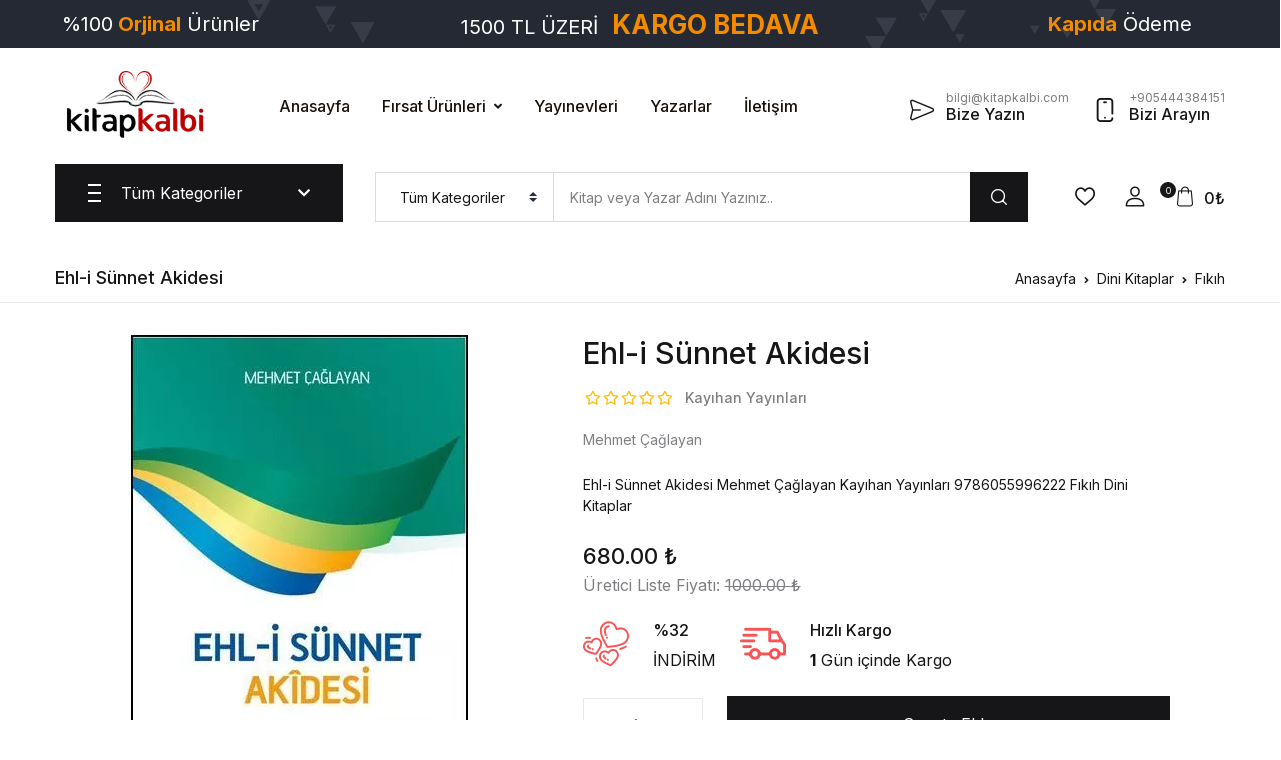

--- FILE ---
content_type: text/html; charset=UTF-8
request_url: https://www.kitapkalbi.com/ehl-i-sunnet-akidesi
body_size: 26231
content:
<!DOCTYPE html>
<html lang="tr">
<head>
    <meta charset="utf-8">
<meta http-equiv="X-UA-Compatible" content="IE=edge">
<meta name="viewport" content="width=device-width, initial-scale=1, shrink-to-fit=no">
<meta name="keywords" content="Ehl-i Sünnet Akidesi, Mehmet Çağlayan, Kayıhan Yayınları, 9786055996222, Fıkıh, Dini Kitaplar"/>
<meta name="description" content="Ehl-i Sünnet Akidesi Mehmet Çağlayan Kayıhan Yayınları 9786055996222 Fıkıh Dini Kitaplar"/>
<meta name="robots" content="follow, index" />
<link rel="shortcut icon" href="https://www.kitapkalbi.com/assets/img/favicon.png">

    <meta property="og:site_name" content="kitapkalbi.com"/>
    <meta property="og:locale" content="tr_TR" />
    <meta property="og:type" content="og:product" />
    <meta property="og:url" content="https://www.kitapkalbi.com/ehl-i-sunnet-akidesi"/>
    <meta property="og:title" content="Ehl-i Sünnet Akidesi | KitapKalbi Yayıncılık"/>
    <meta property="og:description" content="Ehl-i Sünnet Akidesi Mehmet Çağlayan Kayıhan Yayınları 9786055996222 Fıkıh Dini Kitaplar"/>
    <meta property="og:image" content="https://www.kitapkalbi.com/resimler/38186/thumb/ehli-sunnet-akidesi.jpg"/>
    <meta property="product:plural_title" content="Ehl-i Sünnet Akidesi | KitapKalbi Yayıncılık">
    <meta property="product:price.amount" content="680.00">
    <meta property="product:price.currency" content="TRY">

<title>Ehl-i Sünnet Akidesi | KitapKalbi Yayıncılık </title>

    <link rel="stylesheet" href="https://use.fontawesome.com/releases/v5.7.2/css/all.css" integrity="sha384-fnmOCqbTlWIlj8LyTjo7mOUStjsKC4pOpQbqyi7RrhN7udi9RwhKkMHpvLbHG9Sr" crossorigin="anonymous">
    <!--<link href="https://www.kitapkalbi.com/assets/css/app.min.css?v=8" rel='stylesheet' type='text/css'>-->
    <!--<link href="https://www.kitapkalbi.com/assets/css/mobile.min.css?v=4" rel="stylesheet">-->
    <!--<link href="https://www.kitapkalbi.com/assets/css/tailwind.min.css?v=8" rel="stylesheet">-->
    <!--<link href="https://www.kitapkalbi.com/assets/css/custom.css?v=198" rel="stylesheet">-->

    <!-- Font -->
    <link href="https://fonts.googleapis.com/css2?family=Inter:wght@400;500;700&display=swap" rel="stylesheet">

    <!-- CSS Implementing Plugins -->
    <link rel="stylesheet" href="https://www.kitapkalbi.com/assets/vendor/font-awesome/css/fontawesome-all.min.css">
    <link rel="stylesheet" href="https://www.kitapkalbi.com/assets/vendor/flaticon/font/flaticon.css">
    <link rel="stylesheet" href="https://www.kitapkalbi.com/assets/vendor/animate.css/animate.css">
    <link rel="stylesheet" href="https://www.kitapkalbi.com/assets/vendor/bootstrap-select/dist/css/bootstrap-select.min.css">
    <link rel="stylesheet" href="https://www.kitapkalbi.com/assets/vendor/slick-carousel/slick/slick.css"/>
    <link rel="stylesheet" href="https://www.kitapkalbi.com/assets/vendor/malihu-custom-scrollbar-plugin/jquery.mCustomScrollbar.css">
    <link rel="stylesheet" href="https://www.kitapkalbi.com/assets/vendor/fancybox/jquery.fancybox.min.css">
    <link href="https://www.kitapkalbi.com/assets/css/custom.css?v=201" rel="stylesheet">

    <!-- CSS Bookworm Template -->
    <link rel="stylesheet" href="https://www.kitapkalbi.com/assets/css/theme.css">


<base href="https://www.kitapkalbi.com">

<link rel="canonical" href="https://www.kitapkalbi.com/ehl-i-sunnet-akidesi" />

</head>
<body class="right-sidebar">

<div id="fb-root"></div>
<script>(function (d, s, id) {
    var js, fjs = d.getElementsByTagName(s)[0];
    if (d.getElementById(id)) return;
    js = d.createElement(s);
    js.id = id;
    js.src = "//connect.facebook.net/tr_TR/sdk.js#xfbml=1&version=v2.4";
    fjs.parentNode.insertBefore(js, fjs);
}(document, 'script', 'facebook-jssdk'));</script>

<a href="javascript:;" class="kargo_bilgisi ortala" style="background-image: url(https://www.kitapkalbi.com/assets/img/kargo-1.png)">

    <!-- ## max ekran##-->
    <!-- #1 --> <div class="col-md-2 md-hide">%100<strong> Güvenli</strong> Alışveriş</div>
    <!-- #2 --> <div class="col-md-2 md-hide">%100<strong> Orjinal</strong> Ürünler</div>
    <!-- #3 --> <div class="col-md-4 md-hide">1500 TL ÜZERİ <span>KARGO BEDAVA</span></div>
    <!-- #4 --> <div class="col-md-2 md-hide"><strong>Kapıda</strong> Ödeme</div>
    <!-- #5 --> <div class="col-md-2 md-hide"><strong>İade</strong> Garantisi</div>

    <!-- ## med ekran ##-->
    <!-- #1 --><div class="col-md-3 mobile-hide">%100<strong> Orjinal</strong> Ürünler</div>
    <!-- #2 --><div class="col-md-6 mobile-hide">1500 TL ÜZERİ <span>KARGO BEDAVA</span></div>
    <!-- #3 --><div class="col-md-3 mobile-hide"><strong>Kapıda</strong> Ödeme</div>

    <!-- ## mobil ekran ##-->
    <!-- #1 --><div class="pc-hide">1500 TL VE ÜZERİ <span>KARGO BEDAVA</span></div>
</a>


<!-- ====== HEADER CONTENT =====-->
<header id="site-header" class="site-header__v4">
    <div class="masthead">
        <div class="bg-white">
            <div class="container py-md-3">
                <div class="d-flex align-items-center position-relative flex-wrap">
                    <div class="site-branding pr-md-7 mx-auto mx-md-0">
                        <a href="/" class="d-block mb-1" title="KitapKalbi">
                            <img class="web-logo" src="https://www.kitapkalbi.com/assets/img/kitapkalbicom-logo-1.png" alt="Kitap Kalbi" style="height: 80px">
                            <img class="mobile-logo animated zoomIn" src="https://www.kitapkalbi.com/assets/img/logo-mobile.png" alt="Kitap Kalbi">
                        </a>
                    </div>
                    <div class="site-navigation mr-auto d-none d-xl-block">
                        <ul class="nav">
                            <li class="nav-item"><a href="/" class="nav-link link-black-100 mx-3 px-0 py-3 font-weight-medium">Anasayfa</a></li>
                            <li class="nav-item dropdown">
                                <a id="homeDropdownInvoker" href="javascript:;" class="dropdown-toggle nav-link link-black-100 mx-3 px-0 py-3 font-weight-medium d-flex align-items-center"
                                   aria-haspopup="true"
                                   aria-expanded="false"
                                   data-unfold-event="hover"
                                   data-unfold-target="#homeDropdownMenu"
                                   data-unfold-type="css-animation"
                                   data-unfold-duration="200"
                                   data-unfold-delay="50"
                                   data-unfold-hide-on-scroll="true"
                                   data-unfold-animation-in="slideInUp"
                                   data-unfold-animation-out="fadeOut">
                                    Fırsat Ürünleri
                                </a>
                                <ul id="homeDropdownMenu" class="dropdown-unfold dropdown-menu font-size-2 rounded-0 border-gray- py-3" aria-labelledby="homeDropdownInvoker">
                                    <li><a href="https://www.kitapkalbi.com/sureli-indirimdekiler" class="dropdown-item link-black-100" data-type="topnav" data-key="bestsellers">SÜRELİ İNDİRİMDEKİLER</a></li>
                                    <li><a href="https://www.kitapkalbi.com/cok-satan-kitaplar" class="dropdown-item link-black-100" data-type="topnav" data-key="bestsellers">EN ÇOK SATANLAR</a></li>
                                    <li><a href="https://www.kitapkalbi.com/kargo-odeyen-kitaplar" class="dropdown-item link-black-100" data-type="topnav" data-key="freeshipping">KARGO ÖDEYEN KİTAPLAR</a></li>
                                    <li><a href="https://www.kitapkalbi.com/kampanyadaki-kitaplar" class="dropdown-item link-black-100" data-type="topnav" data-key="onsale">KAMPANYADAKİLER</a></li>
                                    <li><a href="https://www.kitapkalbi.com/yeni-cikan-kitaplar" class="dropdown-item link-black-100" data-type="topnav" data-key="new">YENİLER</a></li>
                                </ul>
                            </li>
                            <!--<li class="nav-item dropdown">
                                <a id="homeDropdownInvoker" href="javascript:;" class="dropdown-toggle nav-link link-black-100 mx-3 px-0 py-3 font-weight-medium d-flex align-items-center"
                                   aria-haspopup="true"
                                   aria-expanded="false"
                                   data-unfold-event="hover"
                                   data-unfold-target="#homeDropdownMenu"
                                   data-unfold-type="css-animation"
                                   data-unfold-duration="200"
                                   data-unfold-delay="50"
                                   data-unfold-hide-on-scroll="true"
                                   data-unfold-animation-in="slideInUp"
                                   data-unfold-animation-out="fadeOut">
                                    Kurumsal
                                </a>
                                <ul id="homeDropdownMenu" class="dropdown-unfold dropdown-menu font-size-2 rounded-0 border-gray-900" aria-labelledby="homeDropdownInvoker">
                                    <li><a href="/hakkimizda" title="Hakkımızda" class="dropdown-item link-black-100">Hakkımızda</a></li>
                                    <li><a href="/sss" title="Sık Sorulan Sorular" class="dropdown-item link-black-100">Sıkça Sorulan Sorular</a></li>
                                </ul>
                            </li>-->
                            <li class="nav-item"><a href="/yayinevleri" class="nav-link link-black-100 mx-3 px-0 py-3 font-weight-medium">Yayınevleri</a></li>
                            <li class="nav-item"><a href="/yazarlar" class="nav-link link-black-100 mx-3 px-0 py-3 font-weight-medium">Yazarlar</a></li>
                            <li class="nav-item"><a href="/iletisim" class="nav-link link-black-100 mx-3 px-0 py-3 font-weight-medium">İletişim</a></li>
                        </ul>
                    </div>
                    <div class="d-none d-md-flex align-items-center mt-3 mt-md-0 ml-md-auto">
                        <a href="/bize-yazin" class="mr-4 mb-4 mb-md-0">
                            <div class="d-flex align-items-center text-dark font-size-2 text-lh-sm">
                                <i class="flaticon-send font-size-5 mt-2 mr-1"></i>
                                <div class="ml-2">
                                    <span class="text-secondary-gray-1090 font-size-1">bilgi@kitapkalbi.com</span>
                                    <div class="h6 mb-0">Bize Yazın</div>
                                </div>
                            </div>
                        </a>

                        <a href="tel:+905444384151">
                            <div class="d-flex align-items-center text-dark font-size-2 text-lh-sm">
                                <i class="flaticon-phone font-size-5 mt-2 mr-1"></i>
                                <div class="ml-2">
                                    <span class="text-secondary-gray-1090 font-size-1">+905444384151</span>
                                    <div class="h6 mb-0">Bizi Arayın</div>
                                </div>
                            </div>
                        </a>
                    </div>
                </div>
            </div>
        </div>

        <div class="mb-md-4">
            <div class="container">
                <div class="d-md-flex position-relative">

                    <div class="offcanvas-toggler align-self-center mr-md-5 d-xl-none d-flex d-md-block align-items-center">
                        <a id="sidebarNavToggler2" href="javascript:;" role="button" class="cat-menu text-dark"
                           aria-controls="sidebarContent2"
                           aria-haspopup="true"
                           aria-expanded="false"
                           data-unfold-event="click"
                           data-unfold-hide-on-scroll="false"
                           data-unfold-target="#sidebarContent2"
                           data-unfold-type="css-animation"
                           data-unfold-overlay='{
                                    "className": "u-sidebar-bg-overlay",
                                    "background": "rgba(0, 0, 0, .7)",
                                    "animationSpeed": 100
                                }'
                           data-unfold-animation-in="fadeInLeft"
                           data-unfold-animation-out="fadeOutLeft"
                           data-unfold-duration="100">
                            <svg width="20px" height="18px">
                                <path fill-rule="evenodd"  fill="rgb(0, 0, 0)" d="M-0.000,-0.000 L20.000,-0.000 L20.000,2.000 L-0.000,2.000 L-0.000,-0.000 Z"/>
                                <path fill-rule="evenodd"  fill="rgb(0, 0, 0)" d="M-0.000,8.000 L15.000,8.000 L15.000,10.000 L-0.000,10.000 L-0.000,8.000 Z"/>
                                <path fill-rule="evenodd"  fill="rgb(0, 0, 0)" d="M-0.000,16.000 L20.000,16.000 L20.000,18.000 L-0.000,18.000 L-0.000,16.000 Z"/>
                            </svg>
                            <span class="ml-3">Tüm Kategoriler</span>
                        </a>

                        <ul class="nav d-md-none ml-auto">
                            <li class="nav-item">
                                <a href="/cart" role="button" class="px-2 nav-link h-primary">
                                    <i class="glph-icon flaticon-icon-126515 font-size-3"></i>
                                </a>
                            </li>
                            <li class="nav-item">
                                <a id="sidebarNavToggler9" href="javascript:;" role="button" class="px-2 nav-link h-primary"
                                   aria-controls="sidebarContent9"
                                   aria-haspopup="true"
                                   aria-expanded="false"
                                   data-unfold-event="click"
                                   data-unfold-hide-on-scroll="false"
                                   data-unfold-target="#sidebarContent9"
                                   data-unfold-type="css-animation"
                                   data-unfold-overlay='{
                                            "className": "u-sidebar-bg-overlay",
                                            "background": "rgba(0, 0, 0, .7)",
                                            "animationSpeed": 500
                                        }'
                                   data-unfold-animation-in="fadeInRight"
                                   data-unfold-animation-out="fadeOutRight"
                                   data-unfold-duration="500">
                                    <i class="glph-icon flaticon-user font-size-3"></i>
                                </a>
                            </li>
                        </ul>
                    </div>

                    <!-- Basics Accordion -->
                    <div id="basicsAccordion" class="mr-5 d-none d-xl-block">
                        <!-- Card -->
                        <div class="position-relative">
                            <div class="bg-dark py-3 px-5 card-collapse" id="basicsHeadingOne">
                                <button type="button" class="btn btn-link btn-block p-0 d-flex align-items-center card-btn "
                                        data-toggle="collapse"
                                        data-target="#basicsCollapseOne"
                                        aria-expanded="false"
                                        aria-controls="basicsCollapseOne">
                                    <svg width="20px" height="18px">
                                        <path fill-rule="evenodd"  fill="rgb(255, 255, 255)" d="M-0.000,-0.000 L20.000,-0.000 L20.000,2.000 L-0.000,2.000 L-0.000,-0.000 Z"/>
                                        <path fill-rule="evenodd"  fill="rgb(255, 255, 255)" d="M-0.000,8.000 L15.000,8.000 L15.000,10.000 L-0.000,10.000 L-0.000,8.000 Z"/>
                                        <path fill-rule="evenodd"  fill="rgb(255, 255, 255)" d="M-0.000,16.000 L20.000,16.000 L20.000,18.000 L-0.000,18.000 L-0.000,16.000 Z"/>
                                    </svg>
                                    <span class="ml-3 text-white w-100">Tüm Kategoriler &nbsp;&nbsp;&nbsp;</span>
                                    <i class="fas fa-chevron-down ml-5 text-white font-size-2"></i>
                                </button>
                            </div>
                            <div id="basicsCollapseOne" class="z-index-2 bg-white collapse  position-absolute right-0 left-0 border"
                                 aria-labelledby="basicsHeadingOne"
                                 data-parent="#basicsAccordion">
                                <div class="card-body p-0">
                                    <ul class="list-unstyled vertical-menu position-relative mb-0">

                                                                                    <li>
                                                <a id="sidebarMenuHover82"
                                                   class="text-dark dropdown-nav-link dropdown-toggle d-flex align-items-center border-bottom "
                                                   href="https://www.kitapkalbi.com/cocuk-kitaplari"
                                                   data-id="82"
                                                   data-key="main"
                                                   data-type="cat"
                                                   role="button"
                                                   aria-controls="sibearMenu82"
                                                   aria-haspopup="true"
                                                   aria-expanded="false"
                                                   data-unfold-event="hover"
                                                   data-unfold-target="#sibearMenu82"
                                                   data-unfold-type="css-animation"
                                                   data-unfold-duration="200"
                                                   data-unfold-delay="50"
                                                   data-unfold-hide-on-scroll="true"
                                                   data-unfold-animation-in="fadeIn"
                                                   data-unfold-animation-out="fadeOut">
                                                    <div class="width-30 mr-2 text-lh-sm">
                                                        <i class="flaticon-history font-size-5"></i>
                                                    </div>
                                                    <div class="mr-auto">Çocuk Kitapları</div>
                                                </a>

                                                <div id="sibearMenu82" class="px-5 py-3 dropdown-menu dropdown-unfold top-0 right-auto left-100 bottom-0 mt-0 rounded-0" style="width: 500px;" aria-labelledby="sidebarMenuHover82">
                                                    <div class="row">
                                                        <div class="col-6">
                                                            <ul class="menu list-unstyled">
                                                                                                                                    <li>
                                                                        <a href="cocuk-kitaplari/ahlak" class="d-block link-black-100 py-1">Ahlak</a>
                                                                    </li>
                                                                                                                                    <li>
                                                                        <a href="cocuk-kitaplari/bilgi-ve-oyun-kartlari" class="d-block link-black-100 py-1">Bilgi Ve Oyun Kartları</a>
                                                                    </li>
                                                                                                                                    <li>
                                                                        <a href="cocuk-kitaplari/boyama" class="d-block link-black-100 py-1">Boyama</a>
                                                                    </li>
                                                                                                                                    <li>
                                                                        <a href="cocuk-kitaplari/dini-egitim" class="d-block link-black-100 py-1">Dini Eğitim</a>
                                                                    </li>
                                                                                                                                    <li>
                                                                        <a href="cocuk-kitaplari/egitim" class="d-block link-black-100 py-1">Eğitim</a>
                                                                    </li>
                                                                                                                                    <li>
                                                                        <a href="cocuk-kitaplari/eglenceli-bilim" class="d-block link-black-100 py-1">Eğlenceli Bilim </a>
                                                                    </li>
                                                                                                                                    <li>
                                                                        <a href="cocuk-kitaplari/fikra-bilmece-tekerleme" class="d-block link-black-100 py-1">Fıkra-Bilmece-Tekerleme</a>
                                                                    </li>
                                                                                                                                    <li>
                                                                        <a href="cocuk-kitaplari/masal-hikaye-oyku" class="d-block link-black-100 py-1">Masal - Hikaye-Öykü</a>
                                                                    </li>
                                                                                                                                    <li>
                                                                        <a href="cocuk-kitaplari/okuma-kitaplari" class="d-block link-black-100 py-1">Okuma Kitapları</a>
                                                                    </li>
                                                                                                                                    <li>
                                                                        <a href="cocuk-kitaplari/sticker-cikartma" class="d-block link-black-100 py-1">Sticker Çıkartma</a>
                                                                    </li>
                                                                                                                                    <li>
                                                                        <a href="cocuk-kitaplari/tarihi-roman" class="d-block link-black-100 py-1">Tarihi Roman</a>
                                                                    </li>
                                                                                                                                    <li>
                                                                        <a href="cocuk-kitaplari/yabanci-yayinlar" class="d-block link-black-100 py-1">Yabancı Yayınlar</a>
                                                                    </li>
                                                                                                                                    <li>
                                                                        <a href="cocuk-kitaplari/yapboz" class="d-block link-black-100 py-1">Yapboz </a>
                                                                    </li>
                                                                                                                            </ul>
                                                        </div>
                                                        <div class="col-6">
                                                            <ul class="menu list-unstyled">
                                                                                                                            </ul>
                                                        </div>
                                                    </div>
                                                </div>
                                            </li>

                                                                                    <li>
                                                <a id="sidebarMenuHover8"
                                                   class="text-dark dropdown-nav-link dropdown-toggle d-flex align-items-center border-bottom  selected "
                                                   href="https://www.kitapkalbi.com/dini-kitaplar"
                                                   data-id="8"
                                                   data-key="main"
                                                   data-type="cat"
                                                   role="button"
                                                   aria-controls="sibearMenu8"
                                                   aria-haspopup="true"
                                                   aria-expanded="false"
                                                   data-unfold-event="hover"
                                                   data-unfold-target="#sibearMenu8"
                                                   data-unfold-type="css-animation"
                                                   data-unfold-duration="200"
                                                   data-unfold-delay="50"
                                                   data-unfold-hide-on-scroll="true"
                                                   data-unfold-animation-in="fadeIn"
                                                   data-unfold-animation-out="fadeOut">
                                                    <div class="width-30 mr-2 text-lh-sm">
                                                        <i class="flaticon-history font-size-5"></i>
                                                    </div>
                                                    <div class="mr-auto">Dini Kitaplar</div>
                                                </a>

                                                <div id="sibearMenu8" class="px-5 py-3 dropdown-menu dropdown-unfold top-0 right-auto left-100 bottom-0 mt-0 rounded-0" style="width: 500px;" aria-labelledby="sidebarMenuHover8">
                                                    <div class="row">
                                                        <div class="col-6">
                                                            <ul class="menu list-unstyled">
                                                                                                                                    <li>
                                                                        <a href="dini-kitaplar/ahlak" class="d-block link-black-100 py-1">Ahlak</a>
                                                                    </li>
                                                                                                                                    <li>
                                                                        <a href="dini-kitaplar/akaid" class="d-block link-black-100 py-1">Akaid</a>
                                                                    </li>
                                                                                                                                    <li>
                                                                        <a href="dini-kitaplar/biyografi" class="d-block link-black-100 py-1">Biyografi</a>
                                                                    </li>
                                                                                                                                    <li>
                                                                        <a href="dini-kitaplar/dua-kitaplari" class="d-block link-black-100 py-1">Dua Kitapları</a>
                                                                    </li>
                                                                                                                                    <li>
                                                                        <a href="dini-kitaplar/egitim-ogretim" class="d-block link-black-100 py-1">Eğitim - Öğretim</a>
                                                                    </li>
                                                                                                                                    <li>
                                                                        <a href="dini-kitaplar/fikih" class="d-block link-black-100 py-1">Fıkıh</a>
                                                                    </li>
                                                                                                                                    <li>
                                                                        <a href="dini-kitaplar/hac-ve-umre" class="d-block link-black-100 py-1">Hac ve Umre</a>
                                                                    </li>
                                                                                                                                    <li>
                                                                        <a href="dini-kitaplar/hadis" class="d-block link-black-100 py-1">Hadis</a>
                                                                    </li>
                                                                                                                                    <li>
                                                                        <a href="dini-kitaplar/ilahi-kitaplari" class="d-block link-black-100 py-1">İlahi Kitapları</a>
                                                                    </li>
                                                                                                                                    <li>
                                                                        <a href="dini-kitaplar/iman" class="d-block link-black-100 py-1">İman</a>
                                                                    </li>
                                                                                                                                    <li>
                                                                        <a href="dini-kitaplar/islam-tarihi" class="d-block link-black-100 py-1">İslam Tarihi</a>
                                                                    </li>
                                                                                                                                    <li>
                                                                        <a href="dini-kitaplar/kultur" class="d-block link-black-100 py-1">Kültür</a>
                                                                    </li>
                                                                                                                                    <li>
                                                                        <a href="dini-kitaplar/kuran-i-kerim-ve-meali" class="d-block link-black-100 py-1">Kuran-ı Kerim ve Meali</a>
                                                                    </li>
                                                                                                                                    <li>
                                                                        <a href="dini-kitaplar/kurani-kerim-elifbasi" class="d-block link-black-100 py-1">Kuranı Kerim Elifbası </a>
                                                                    </li>
                                                                                                                                    <li>
                                                                        <a href="dini-kitaplar/mevlid-i-serifler" class="d-block link-black-100 py-1">Mevlid-i Şerifler</a>
                                                                    </li>
                                                                                                                                    <li>
                                                                        <a href="dini-kitaplar/namaz-hocalari" class="d-block link-black-100 py-1">Namaz Hocaları</a>
                                                                    </li>
                                                                                                                                    <li>
                                                                        <a href="dini-kitaplar/peygamberimizin-hayati" class="d-block link-black-100 py-1">Peygamberimizin Hayatı</a>
                                                                    </li>
                                                                                                                            </ul>
                                                        </div>
                                                        <div class="col-6">
                                                            <ul class="menu list-unstyled">
                                                                                                                                    <li>
                                                                        <a href="dini-kitaplar/risaleler" class="d-block link-black-100 py-1">Risaleler</a>
                                                                    </li>
                                                                                                                                    <li>
                                                                        <a href="dini-kitaplar/sohbet" class="d-block link-black-100 py-1">Sohbet</a>
                                                                    </li>
                                                                                                                                    <li>
                                                                        <a href="dini-kitaplar/sufi" class="d-block link-black-100 py-1">Sufi</a>
                                                                    </li>
                                                                                                                                    <li>
                                                                        <a href="dini-kitaplar/tasavvuf" class="d-block link-black-100 py-1">Tasavvuf</a>
                                                                    </li>
                                                                                                                                    <li>
                                                                        <a href="dini-kitaplar/tefsir" class="d-block link-black-100 py-1">Tefsir</a>
                                                                    </li>
                                                                                                                                    <li>
                                                                        <a href="dini-kitaplar/yasin-i-serif" class="d-block link-black-100 py-1">Yasin-i Şerif</a>
                                                                    </li>
                                                                                                                            </ul>
                                                        </div>
                                                    </div>
                                                </div>
                                            </li>

                                                                                    <li>
                                                <a id="sidebarMenuHover7"
                                                   class="text-dark dropdown-nav-link dropdown-toggle d-flex align-items-center border-bottom "
                                                   href="https://www.kitapkalbi.com/kitaplar"
                                                   data-id="7"
                                                   data-key="main"
                                                   data-type="cat"
                                                   role="button"
                                                   aria-controls="sibearMenu7"
                                                   aria-haspopup="true"
                                                   aria-expanded="false"
                                                   data-unfold-event="hover"
                                                   data-unfold-target="#sibearMenu7"
                                                   data-unfold-type="css-animation"
                                                   data-unfold-duration="200"
                                                   data-unfold-delay="50"
                                                   data-unfold-hide-on-scroll="true"
                                                   data-unfold-animation-in="fadeIn"
                                                   data-unfold-animation-out="fadeOut">
                                                    <div class="width-30 mr-2 text-lh-sm">
                                                        <i class="flaticon-history font-size-5"></i>
                                                    </div>
                                                    <div class="mr-auto">Kitaplar</div>
                                                </a>

                                                <div id="sibearMenu7" class="px-5 py-3 dropdown-menu dropdown-unfold top-0 right-auto left-100 bottom-0 mt-0 rounded-0" style="width: 500px;" aria-labelledby="sidebarMenuHover7">
                                                    <div class="row">
                                                        <div class="col-6">
                                                            <ul class="menu list-unstyled">
                                                                                                                                    <li>
                                                                        <a href="kitaplar/100-temel-eser" class="d-block link-black-100 py-1">100 Temel Eser</a>
                                                                    </li>
                                                                                                                                    <li>
                                                                        <a href="kitaplar/astroloji" class="d-block link-black-100 py-1">Aile</a>
                                                                    </li>
                                                                                                                                    <li>
                                                                        <a href="kitaplar/arastirma-inceleme" class="d-block link-black-100 py-1">Araştırma - İnceleme</a>
                                                                    </li>
                                                                                                                                    <li>
                                                                        <a href="kitaplar/bilim" class="d-block link-black-100 py-1">Bilim</a>
                                                                    </li>
                                                                                                                                    <li>
                                                                        <a href="kitaplar/biyografi" class="d-block link-black-100 py-1">Biyografi</a>
                                                                    </li>
                                                                                                                                    <li>
                                                                        <a href="kitaplar/cocuk-egitimi" class="d-block link-black-100 py-1">Çocuk Eğitimi</a>
                                                                    </li>
                                                                                                                                    <li>
                                                                        <a href="kitaplar/dergiler" class="d-block link-black-100 py-1">Dergiler</a>
                                                                    </li>
                                                                                                                                    <li>
                                                                        <a href="kitaplar/diger" class="d-block link-black-100 py-1">Diğer</a>
                                                                    </li>
                                                                                                                                    <li>
                                                                        <a href="kitaplar/edebiyat" class="d-block link-black-100 py-1">Edebiyat</a>
                                                                    </li>
                                                                                                                                    <li>
                                                                        <a href="kitaplar/egitim" class="d-block link-black-100 py-1">Eğitim</a>
                                                                    </li>
                                                                                                                                    <li>
                                                                        <a href="kitaplar/ekonomi" class="d-block link-black-100 py-1">Ekonomi</a>
                                                                    </li>
                                                                                                                                    <li>
                                                                        <a href="kitaplar/felsefe-sosyoloji" class="d-block link-black-100 py-1">Felsefe - Sosyoloji</a>
                                                                    </li>
                                                                                                                                    <li>
                                                                        <a href="kitaplar/gezi" class="d-block link-black-100 py-1">Gezi</a>
                                                                    </li>
                                                                                                                                    <li>
                                                                        <a href="kitaplar/hatirat" class="d-block link-black-100 py-1">Hatırat </a>
                                                                    </li>
                                                                                                                                    <li>
                                                                        <a href="kitaplar/hikaye-oyku" class="d-block link-black-100 py-1">Hikaye - Öykü</a>
                                                                    </li>
                                                                                                                                    <li>
                                                                        <a href="kitaplar/hukuk" class="d-block link-black-100 py-1">Hukuk</a>
                                                                    </li>
                                                                                                                                    <li>
                                                                        <a href="kitaplar/is-dunyasi" class="d-block link-black-100 py-1">İş Dünyası</a>
                                                                    </li>
                                                                                                                            </ul>
                                                        </div>
                                                        <div class="col-6">
                                                            <ul class="menu list-unstyled">
                                                                                                                                    <li>
                                                                        <a href="kitaplar/kisisel-gelisim" class="d-block link-black-100 py-1">Kişisel Gelişim</a>
                                                                    </li>
                                                                                                                                    <li>
                                                                        <a href="kitaplar/kultur" class="d-block link-black-100 py-1">Kültür</a>
                                                                    </li>
                                                                                                                                    <li>
                                                                        <a href="kitaplar/mizah-eglence" class="d-block link-black-100 py-1">Mizah - Eğlence</a>
                                                                    </li>
                                                                                                                                    <li>
                                                                        <a href="kitaplar/oyku" class="d-block link-black-100 py-1">Öykü</a>
                                                                    </li>
                                                                                                                                    <li>
                                                                        <a href="kitaplar/politika-siyaset" class="d-block link-black-100 py-1">Politika - Siyaset</a>
                                                                    </li>
                                                                                                                                    <li>
                                                                        <a href="kitaplar/psikoloji" class="d-block link-black-100 py-1">Psikoloji</a>
                                                                    </li>
                                                                                                                                    <li>
                                                                        <a href="kitaplar/roman" class="d-block link-black-100 py-1">Roman</a>
                                                                    </li>
                                                                                                                                    <li>
                                                                        <a href="kitaplar/ruya-tabirleri" class="d-block link-black-100 py-1">Rüya Tabirleri</a>
                                                                    </li>
                                                                                                                                    <li>
                                                                        <a href="kitaplar/saglik" class="d-block link-black-100 py-1">Sağlık</a>
                                                                    </li>
                                                                                                                                    <li>
                                                                        <a href="kitaplar/sifali-bitkiler" class="d-block link-black-100 py-1">Şifalı Bitkiler</a>
                                                                    </li>
                                                                                                                                    <li>
                                                                        <a href="kitaplar/siir" class="d-block link-black-100 py-1">Şiir</a>
                                                                    </li>
                                                                                                                                    <li>
                                                                        <a href="kitaplar/sozlukler" class="d-block link-black-100 py-1">Sözlükler</a>
                                                                    </li>
                                                                                                                                    <li>
                                                                        <a href="kitaplar/tarih" class="d-block link-black-100 py-1">Tarih</a>
                                                                    </li>
                                                                                                                                    <li>
                                                                        <a href="kitaplar/tarihi-roman" class="d-block link-black-100 py-1">Tarihi Roman</a>
                                                                    </li>
                                                                                                                                    <li>
                                                                        <a href="kitaplar/turk-tiyatrosu" class="d-block link-black-100 py-1">Türk Tiyatrosu</a>
                                                                    </li>
                                                                                                                                    <li>
                                                                        <a href="kitaplar/yabanci-yayinlar" class="d-block link-black-100 py-1">Yabancı Yayınlar</a>
                                                                    </li>
                                                                                                                                    <li>
                                                                        <a href="kitaplar/yemek-kitaplari" class="d-block link-black-100 py-1">Yemek Kitapları</a>
                                                                    </li>
                                                                                                                            </ul>
                                                        </div>
                                                    </div>
                                                </div>
                                            </li>

                                                                                    <li>
                                                <a id="sidebarMenuHover142"
                                                   class="text-dark dropdown-nav-link dropdown-toggle d-flex align-items-center border-bottom "
                                                   href="https://www.kitapkalbi.com/dil-egitimi"
                                                   data-id="142"
                                                   data-key="main"
                                                   data-type="cat"
                                                   role="button"
                                                   aria-controls="sibearMenu142"
                                                   aria-haspopup="true"
                                                   aria-expanded="false"
                                                   data-unfold-event="hover"
                                                   data-unfold-target="#sibearMenu142"
                                                   data-unfold-type="css-animation"
                                                   data-unfold-duration="200"
                                                   data-unfold-delay="50"
                                                   data-unfold-hide-on-scroll="true"
                                                   data-unfold-animation-in="fadeIn"
                                                   data-unfold-animation-out="fadeOut">
                                                    <div class="width-30 mr-2 text-lh-sm">
                                                        <i class="flaticon-history font-size-5"></i>
                                                    </div>
                                                    <div class="mr-auto">Dil Eğitimi</div>
                                                </a>

                                                <div id="sibearMenu142" class="px-5 py-3 dropdown-menu dropdown-unfold top-0 right-auto left-100 bottom-0 mt-0 rounded-0" style="width: 500px;" aria-labelledby="sidebarMenuHover142">
                                                    <div class="row">
                                                        <div class="col-6">
                                                            <ul class="menu list-unstyled">
                                                                                                                                    <li>
                                                                        <a href="dil-egitimi/arapca-dilbilgisi" class="d-block link-black-100 py-1">Arapça Dilbilgisi</a>
                                                                    </li>
                                                                                                                                    <li>
                                                                        <a href="dil-egitimi/rusca" class="d-block link-black-100 py-1">Diğer Diller</a>
                                                                    </li>
                                                                                                                                    <li>
                                                                        <a href="dil-egitimi/ingilizce" class="d-block link-black-100 py-1">İngilizce</a>
                                                                    </li>
                                                                                                                                    <li>
                                                                        <a href="dil-egitimi/italyanca" class="d-block link-black-100 py-1">Osmanlıca</a>
                                                                    </li>
                                                                                                                                    <li>
                                                                        <a href="dil-egitimi/turk-dili-ve-dilbilimi" class="d-block link-black-100 py-1">Türk Dili ve Dilbilimi</a>
                                                                    </li>
                                                                                                                            </ul>
                                                        </div>
                                                        <div class="col-6">
                                                            <ul class="menu list-unstyled">
                                                                                                                            </ul>
                                                        </div>
                                                    </div>
                                                </div>
                                            </li>

                                                                                    <li>
                                                <a id="sidebarMenuHover185"
                                                   class="text-dark dropdown-nav-link dropdown-toggle d-flex align-items-center border-bottom "
                                                   href="https://www.kitapkalbi.com/diger"
                                                   data-id="185"
                                                   data-key="main"
                                                   data-type="cat"
                                                   role="button"
                                                   aria-controls="sibearMenu185"
                                                   aria-haspopup="true"
                                                   aria-expanded="false"
                                                   data-unfold-event="hover"
                                                   data-unfold-target="#sibearMenu185"
                                                   data-unfold-type="css-animation"
                                                   data-unfold-duration="200"
                                                   data-unfold-delay="50"
                                                   data-unfold-hide-on-scroll="true"
                                                   data-unfold-animation-in="fadeIn"
                                                   data-unfold-animation-out="fadeOut">
                                                    <div class="width-30 mr-2 text-lh-sm">
                                                        <i class="flaticon-history font-size-5"></i>
                                                    </div>
                                                    <div class="mr-auto">Diğer</div>
                                                </a>

                                                <div id="sibearMenu185" class="px-5 py-3 dropdown-menu dropdown-unfold top-0 right-auto left-100 bottom-0 mt-0 rounded-0" style="width: 500px;" aria-labelledby="sidebarMenuHover185">
                                                    <div class="row">
                                                        <div class="col-6">
                                                            <ul class="menu list-unstyled">
                                                                                                                                    <li>
                                                                        <a href="diger/belgeler" class="d-block link-black-100 py-1">Belgeler</a>
                                                                    </li>
                                                                                                                                    <li>
                                                                        <a href="diger/defter" class="d-block link-black-100 py-1">Defterler</a>
                                                                    </li>
                                                                                                                                    <li>
                                                                        <a href="diger/elektronik-esya" class="d-block link-black-100 py-1">Elektronik Eşya</a>
                                                                    </li>
                                                                                                                                    <li>
                                                                        <a href="diger/karneler" class="d-block link-black-100 py-1">Karneler</a>
                                                                    </li>
                                                                                                                                    <li>
                                                                        <a href="diger/ayraclar" class="d-block link-black-100 py-1">Kitap Ayraçları</a>
                                                                    </li>
                                                                                                                                    <li>
                                                                        <a href="diger/levha" class="d-block link-black-100 py-1">Levha</a>
                                                                    </li>
                                                                                                                                    <li>
                                                                        <a href="diger/oyun-eglence" class="d-block link-black-100 py-1">Oyun &amp; Eğlence</a>
                                                                    </li>
                                                                                                                            </ul>
                                                        </div>
                                                        <div class="col-6">
                                                            <ul class="menu list-unstyled">
                                                                                                                            </ul>
                                                        </div>
                                                    </div>
                                                </div>
                                            </li>

                                        
                                            <li>
                                                <a class="text-dark dropdown-nav-link dropdown-toggle after-none d-flex align-items-center border-bottom"
                                                   href="https://www.kitapkalbi.com/dini-kitaplar/dua-kitaplari">
                                                    <div class="width-30 mr-2 text-lh-sm">
                                                        <i class="flaticon-history font-size-5"></i>
                                                    </div>
                                                    <div class="mr-auto">Dua Kitapları</div>
                                                </a>
                                            </li>
                                            <li>
                                                <a class="text-dark dropdown-nav-link dropdown-toggle after-none d-flex align-items-center border-bottom"
                                                   href="https://www.kitapkalbi.com/dil-egitimi/arapca-dilbilgisi">
                                                    <div class="width-30 mr-2 text-lh-sm">
                                                        <i class="flaticon-history font-size-5"></i>
                                                    </div>
                                                    <div class="mr-auto">Arapça Dilbilgisi</div>
                                                </a>
                                            </li>
                                            <li>
                                                <a class="text-dark dropdown-nav-link dropdown-toggle after-none d-flex align-items-center border-bottom"
                                                   href="javascript:;">
                                                    <div class="width-30 mr-2 text-lh-sm">
                                                        <i class="flaticon-history font-size-5"></i>
                                                    </div>
                                                    <div class="mr-auto">Arapça Yayınlar</div>
                                                </a>
                                            </li>
                                    </ul>
                                </div>
                            </div>
                        </div>
                        <!-- End Card -->
                    </div>
                    <!-- End Basics Accordion -->

                    <div class="site-search ml-xl-0 ml-md-auto w-r-100 flex-grow-1 mr-md-5 mt-2 mt-md-0 py-md-2 py-md-0">
                        <form method="GET" action="https://www.kitapkalbi.com/arama" accept-charset="UTF-8" class="form-inline my-2 my-xl-0" id="searchForm">
    <div class="input-group w-100">
        <div class="input-group-prepend d-none d-xl-block z-index-2">
            <select class="d-none d-lg-block custom-select pr-7 pl-4 rounded-0 height-5 shadow-none text-dark" role="menu" name="catId"><option value="0" selected="selected">Tüm Kategoriler</option><option value="82">Çocuk Kitapları</option><option value="8">Dini Kitaplar</option><option value="7">Kitaplar</option><option value="142">Dil Eğitimi</option><option value="185">Diğer</option></select>
        </div>
        <!--<input class="form-control border-right-0 px-3 new-autocomplete" id="autocomplete" placeholder="Kitap veya Yazar Adını Yazınız.." name="q" type="text">-->
        <input class="form-control border-right-0 px-3 new-autocomplete" id="autocomplete" placeholder="Kitap veya Yazar Adını Yazınız.." name="q" type="text" value="">
        <div class="input-group-append border-left">
            <button class="btn btn-dark px-3 rounded-0 py-2" type="submit"><i class="mx-1 glph-icon flaticon-loupe "></i></button>
        </div>
    </div>
</form>

                    </div>

                    <ul class="d-none d-md-flex nav align-self-center">
                        <li class="nav-item"><a href="/user/favorites" class="nav-link text-dark"><i class="glph-icon flaticon-heart font-size-4"></i></a></li>
                        <li class="nav-item">
                            <!-- Account Sidebar Toggle Button -->
                            <a id="sidebarNavToggler" href="javascript:;" role="button" class="nav-link text-dark"
                               aria-controls="sidebarContent"
                               aria-haspopup="true"
                               aria-expanded="false"
                               data-unfold-event="click"
                               data-unfold-hide-on-scroll="false"
                               data-unfold-target="#sidebarContent"
                               data-unfold-type="css-animation"
                               data-unfold-overlay='{
                                        "className": "u-sidebar-bg-overlay",
                                        "background": "rgba(0, 0, 0, .7)",
                                        "animationSpeed": 500
                                    }'
                               data-unfold-animation-in="fadeInRight"
                               data-unfold-animation-out="fadeOutRight"
                               data-unfold-duration="500">
                                <i class="glph-icon flaticon-user font-size-4"></i>
                            </a>
                            <!-- End Account Sidebar Toggle Button -->
                        </li>
                        <li class="nav-item">
                            <!-- Cart Sidebar Toggle Button -->
<a id="cartSummary" href="https://www.kitapkalbi.com/cart" role="button" class="nav-link pr-0 text-dark position-relative">
    <span class="position-absolute bg-dark width-16 height-16 rounded-circle d-flex align-items-center justify-content-center text-white font-size-n9 left-0">{{ items }}</span>
    <i class="glph-icon flaticon-icon-126515 font-size-4"></i>
    <span class="d-inline h6 mb-0 ml-1">{{ total }}₺</span>
</a>
<!-- End Cart Sidebar Toggle Button -->

<!--
<a href="cart" class="btn-chart" id="cartSummary"><i class="fa fa-shopping-cart"></i>
    <div v-text="summary"></div>
</a>
-->

                        </li>
                    </ul>
                </div>
            </div>
        </div>
    </div>
</header>

<!-- Account Sidebar Navigation - Mobile -->
<aside id="sidebarContent9" class="u-sidebar u-sidebar__lg" aria-labelledby="sidebarNavToggler9">
    <div class="u-sidebar__scroller">
        <div class="u-sidebar__container">
            <div class="u-header-sidebar__footer-offset">
                <!-- Toggle Button -->
                <div class="d-flex align-items-center position-absolute top-0 right-0 z-index-2 mt-5 mr-md-6 mr-4">
                    <button type="button" class="close ml-auto"
                            aria-controls="sidebarContent9"
                            aria-haspopup="true"
                            aria-expanded="false"
                            data-unfold-event="click"
                            data-unfold-hide-on-scroll="false"
                            data-unfold-target="#sidebarContent9"
                            data-unfold-type="css-animation"
                            data-unfold-animation-in="fadeInRight"
                            data-unfold-animation-out="fadeOutRight"
                            data-unfold-duration="500">
                        <span aria-hidden="true"><i class="fas fa-times ml-2"></i></span>
                    </button>
                </div>
                <!-- End Toggle Button -->

                <!-- Content -->
                <div class="js-scrollbar u-sidebar__body">
                    <div class="u-sidebar__content u-header-sidebar__content">
                                                <form class="accountForm" role="form" action="//www.kitapkalbi.com/api/auth/login"
                              data-remote="data-remote" method="post">
                            <input type="hidden" name="_token" value="GwbgKDIi3ZBhR3IIyMGOcB9tC5YKi1FK3B4sllDS">
                            <!-- Login -->
                            <div id="login1" data-target-group="idForm1">
                                <!-- Title -->
                                <header class="border-bottom px-4 px-md-6 py-4">
                                    <h2 class="font-size-3 mb-0 d-flex align-items-center"><i class="flaticon-user mr-3 font-size-5"></i>Hesabım</h2>
                                </header>
                                <!-- End Title -->

                                <div class="p-4 p-md-6">
                                    <!-- Form Group -->
                                    <div class="form-group mb-4">
                                        <div class="js-form-message js-focus-state">
                                            <label id="signinEmailLabel9" class="form-label" for="signinEmail9">E-Posta *</label>
                                            <input type="email" class="form-control rounded-0 height-4 px-4" name="email" id="signinEmail9" placeholder="bilgi@kitapkalbi.com" aria-label="bilgi@kitapkalbi.com" aria-describedby="signinEmailLabel9" required>
                                        </div>
                                    </div>
                                    <!-- End Form Group -->

                                    <!-- Form Group -->
                                    <div class="form-group mb-4">
                                        <div class="js-form-message js-focus-state">
                                            <label id="signinPasswordLabel9" class="form-label" for="signinPassword9">Şifre *</label>
                                            <input type="password" class="form-control rounded-0 height-4 px-4" name="password" id="signinPassword9" placeholder="" aria-label="" aria-describedby="signinPasswordLabel9" required>
                                        </div>
                                    </div>
                                    <!-- End Form Group -->

                                    <div class="d-flex justify-content-between mb-5 align-items-center">
                                        <a class="js-animation-link text-dark font-size-2 t-d-u link-muted font-weight-medium" href="javascript:;"
                                           data-target="#forgotPassword1"
                                           data-link-group="idForm1"
                                           data-animation-in="fadeIn">Şifremi Unuttum?</a>
                                    </div>

                                    <div class="mb-4d75">
                                        <button type="submit" class="btn btn-block py-3 rounded-0 btn-dark">Giriş Yap</button>
                                    </div>

                                    <div class="mb-2">
                                        <a href="https://www.kitapkalbi.com/login-phone" class="btn btn-block py-3 rounded-0 btn-outline-primary font-weight-medium">Telefon Numarası ile Giriş</a>
                                    </div>

                                    <div class="mb-2">
                                        <a href="https://www.kitapkalbi.com/register" class="btn btn-block py-3 rounded-0 btn-outline-dark font-weight-medium">Üye Ol</a>
                                        <!--<a href="javascript:;" class="js-animation-link btn btn-block py-3 rounded-0 btn-outline-dark font-weight-medium"
                                           data-target="#signup1"
                                           data-link-group="idForm1"
                                           data-animation-in="fadeIn">Üye Ol</a>-->
                                    </div>
                                </div>
                            </div>
                        </form>

                        <!--
                        <form class="accountForm" role="form" action="//www.kitapkalbi.com/api/auth/register"
                              data-remote="data-remote" method="post">
                            <input type="hidden" name="_token" value="GwbgKDIi3ZBhR3IIyMGOcB9tC5YKi1FK3B4sllDS">


                            <div id="signup1" style="display: none; opacity: 0;" data-target-group="idForm1">
                                <header class="border-bottom px-4 px-md-6 py-4">
                                    <h2 class="font-size-3 mb-0 d-flex align-items-center"><i class="flaticon-resume mr-3 font-size-5"></i>Üye Ol</h2>
                                </header>

                                <div class="p-4 p-md-6">
                                    <div class="form-group mb-4">
                                        <div class="js-form-message js-focus-state">
                                            <label id="signinEmailLabel11" class="form-label" for="signinEmail11">E-Posta Adresi *</label>
                                            <input type="email" class="form-control rounded-0 height-4 px-4" name="email" id="signinEmail11" placeholder="bilgi@kitapkalbi.com" aria-label="bilgi@kitapkalbi.com" aria-describedby="signinEmailLabel11" required>
                                        </div>
                                    </div>

                                    <div class="form-group mb-4">
                                        <div class="js-form-message js-focus-state">
                                            <label id="signinPasswordLabel11" class="form-label" for="signinPassword11">Şifre *</label>
                                            <input type="password" class="form-control rounded-0 height-4 px-4" name="password" id="signinPassword11" placeholder="" aria-label="" aria-describedby="signinPasswordLabel11" required>
                                        </div>
                                    </div>

                                    <div class="form-group mb-4">
                                        <div class="js-form-message js-focus-state">
                                            <label id="signupConfirmPasswordLabel9" class="form-label" for="signupConfirmPassword9">Tekrar Şifre *</label>
                                            <input type="password" class="form-control rounded-0 height-4 px-4" name="confirmPassword" id="signupConfirmPassword9" placeholder="" aria-label="" aria-describedby="signupConfirmPasswordLabel9" required>
                                        </div>
                                    </div>

                                    <div class="mb-3">
                                        <button type="submit" class="btn btn-block py-3 rounded-0 btn-dark">Üye Ol</button>
                                    </div>

                                    <div class="text-center mb-4">
                                        <span class="small text-muted">Zaten hesabım var?</span>
                                        <a class="js-animation-link small" href="javascript:;"
                                           data-target="#login1"
                                           data-link-group="idForm1"
                                           data-animation-in="fadeIn">Giriş Yap
                                        </a>
                                    </div>
                                </div>
                            </div>
                        </form>
                        -->

                        <form class="form-horizontal" role="form" method="POST" action="https://www.kitapkalbi.com/password/email">
                            <input type="hidden" name="_token" value="GwbgKDIi3ZBhR3IIyMGOcB9tC5YKi1FK3B4sllDS">

                            <!-- Şifremi Unuttum -->
                            <div id="forgotPassword1" style="display: none; opacity: 0;" data-target-group="idForm1">
                                <!-- Title -->
                                <header class="border-bottom px-4 px-md-6 py-4">
                                    <h2 class="font-size-3 mb-0 d-flex align-items-center"><i class="flaticon-question mr-3 font-size-5"></i>Şifremi Unuttum?</h2>
                                </header>
                                <!-- End Title -->

                                <div class="p-4 p-md-6">
                                    <!-- Form Group -->
                                    <div class="form-group mb-4">
                                        <div class="js-form-message js-focus-state">
                                            <label id="signinEmailLabel33" class="form-label" for="signinEmail33">E-Posta Adresi *</label>
                                            <input type="email" class="form-control rounded-0 height-4 px-4" name="email" id="signinEmail33" placeholder="bilgi@kitapkalbi.com" aria-label="bilgi@kitapkalbi.com" aria-describedby="signinEmailLabel33" required>
                                        </div>
                                    </div>
                                    <!-- End Form Group -->

                                    <div class="mb-3">
                                        <button type="submit" class="btn btn-block py-3 rounded-0 btn-dark">Sıfırla</button>
                                    </div>

                                    <div class="text-center mb-4">
                                        <span class="small text-muted">Şifremi hatırladım?</span>
                                        <a class="js-animation-link small" href="javascript:;"
                                           data-target="#login1"
                                           data-link-group="idForm1"
                                           data-animation-in="fadeIn">Giriş Yap
                                        </a>
                                    </div>
                                </div>
                            </div>
                            <!-- End Şifremi Unuttum -->
                        </form>
                                            </div>
                </div>
                <!-- End Content -->
            </div>
        </div>
    </div>
</aside>
<!-- End Account Sidebar Navigation - Mobile -->

<!-- Account Sidebar Navigation - Desktop -->
<aside id="sidebarContent" class="u-sidebar u-sidebar__lg" aria-labelledby="sidebarNavToggler">
    <div class="u-sidebar__scroller">
        <div class="u-sidebar__container">
            <div class="u-header-sidebar__footer-offset">
                <!-- Toggle Button -->
                <div class="d-flex align-items-center position-absolute top-0 right-0 z-index-2 mt-5 mr-md-6 mr-4">
                    <button type="button" class="close ml-auto"
                            aria-controls="sidebarContent"
                            aria-haspopup="true"
                            aria-expanded="false"
                            data-unfold-event="click"
                            data-unfold-hide-on-scroll="false"
                            data-unfold-target="#sidebarContent"
                            data-unfold-type="css-animation"
                            data-unfold-animation-in="fadeInRight"
                            data-unfold-animation-out="fadeOutRight"
                            data-unfold-duration="500">
                        <span aria-hidden="true"><i class="fas fa-times ml-2"></i></span>
                    </button>
                </div>
                <!-- End Toggle Button -->

                <!-- Content -->
                <div class="js-scrollbar u-sidebar__body">
                    <div class="u-sidebar__content u-header-sidebar__content">
                                                <form class="accountForm" role="form" action="//www.kitapkalbi.com/api/auth/login"
                              data-remote="data-remote" method="post">
                            <input type="hidden" name="_token" value="GwbgKDIi3ZBhR3IIyMGOcB9tC5YKi1FK3B4sllDS">
                            <!-- Login -->
                            <div id="login" data-target-group="idForm">
                                <!-- Title -->
                                <header class="border-bottom px-4 px-md-6 py-4">
                                    <h2 class="font-size-3 mb-0 d-flex align-items-center"><i class="flaticon-user mr-3 font-size-5"></i>Hesabım</h2>
                                </header>
                                <!-- End Title -->

                                <div class="p-4 p-md-6">
                                    <!-- Form Group -->
                                    <div class="form-group mb-4">
                                        <div class="js-form-message js-focus-state">
                                            <label id="signinEmailLabel" class="form-label" for="signinEmail">E-Posta Adresi *</label>
                                            <input type="email" class="form-control rounded-0 height-4 px-4" name="email" id="signinEmail" placeholder="bilgi@kitapkalbi.com" aria-label="bilgi@kitapkalbi.com" aria-describedby="signinEmailLabel" required>
                                        </div>
                                    </div>
                                    <!-- End Form Group -->

                                    <!-- Form Group -->
                                    <div class="form-group mb-4">
                                        <div class="js-form-message js-focus-state">
                                            <label id="signinPasswordLabel" class="form-label" for="signinPassword">Şifre *</label>
                                            <input type="password" class="form-control rounded-0 height-4 px-4" name="password" id="signinPassword" placeholder="" aria-label="" aria-describedby="signinPasswordLabel" required>
                                        </div>
                                    </div>
                                    <!-- End Form Group -->

                                    <div class="d-flex justify-content-between mb-5 align-items-center">
                                        <a class="js-animation-link text-dark font-size-2 t-d-u link-muted font-weight-medium" href="javascript:;"
                                           data-target="#forgotPassword"
                                           data-link-group="idForm"
                                           data-animation-in="fadeIn">Şifremi Unuttum?</a>
                                    </div>

                                    <div class="mb-4d75">
                                        <button type="submit" class="btn btn-block py-3 rounded-0 btn-dark">Giriş Yap</button>
                                    </div>

                                    <div class="mb-2">
                                        <a href="https://www.kitapkalbi.com/login-phone" class="btn btn-block py-3 rounded-0 btn-outline-primary font-weight-medium">Telefon Numarası ile Giriş</a>
                                    </div>

                                    <div class="mb-2">
                                        <a href="https://www.kitapkalbi.com/register" class="btn btn-block py-3 rounded-0 btn-outline-dark font-weight-medium">Üye Ol</a>
                                        <!--<a href="javascript:;" class="js-animation-link btn btn-block py-3 rounded-0 btn-outline-dark font-weight-medium"
                                           data-target="#signup"
                                           data-link-group="idForm"
                                           data-animation-in="fadeIn">Üye Ol</a>-->
                                    </div>
                                </div>
                            </div>
                        </form>

                        <!--
                        <form class="accountForm" role="form" action="//www.kitapkalbi.com/api/auth/register"
                              data-remote="data-remote" method="post">
                            <input type="hidden" name="_token" value="GwbgKDIi3ZBhR3IIyMGOcB9tC5YKi1FK3B4sllDS">

                            <div id="signup" style="display: none; opacity: 0;" data-target-group="idForm">
                                <header class="border-bottom px-4 px-md-6 py-4">
                                    <h2 class="font-size-3 mb-0 d-flex align-items-center"><i class="flaticon-resume mr-3 font-size-5"></i>Üye Ol</h2>
                                </header>

                                <div class="p-4 p-md-6">
                                    <div class="form-group mb-4">
                                        <div class="js-form-message js-focus-state">
                                            <label id="signinEmailLabel1" class="form-label" for="signinEmail1">E-Posta Adresi *</label>
                                            <input type="email" class="form-control rounded-0 height-4 px-4" name="email" id="signinEmail1" placeholder="bilgi@kitapkalbi.com" aria-label="bilgi@kitapkalbi.com" aria-describedby="signinEmailLabel1" required>
                                        </div>
                                    </div>

                                    <div class="form-group mb-4">
                                        <div class="js-form-message js-focus-state">
                                            <label id="signinPasswordLabel1" class="form-label" for="signinPassword1">Şifre *</label>
                                            <input type="password" class="form-control rounded-0 height-4 px-4" name="password" id="signinPassword1" placeholder="" aria-label="" aria-describedby="signinPasswordLabel1" required>
                                        </div>
                                    </div>

                                    <div class="form-group mb-4">
                                        <div class="js-form-message js-focus-state">
                                            <label id="signupConfirmPasswordLabel" class="form-label" for="signupConfirmPassword">Tekrar Şifre *</label>
                                            <input type="password" class="form-control rounded-0 height-4 px-4" name="confirmPassword" id="signupConfirmPassword" placeholder="" aria-label="" aria-describedby="signupConfirmPasswordLabel" required>
                                        </div>
                                    </div>

                                    <div class="mb-3">
                                        <button type="submit" class="btn btn-block py-3 rounded-0 btn-dark">Üye Ol</button>
                                    </div>

                                    <div class="text-center mb-4">
                                        <span class="small text-muted">Zaten hesabım var?</span>
                                        <a class="js-animation-link small" href="javascript:;"
                                           data-target="#login"
                                           data-link-group="idForm"
                                           data-animation-in="fadeIn">Giriş Yap
                                        </a>
                                    </div>
                                </div>
                            </div>
                        </form>
                        -->

                        <form class="form-horizontal" role="form" method="POST" action="https://www.kitapkalbi.com/password/email">
                            <input type="hidden" name="_token" value="GwbgKDIi3ZBhR3IIyMGOcB9tC5YKi1FK3B4sllDS">

                            <!-- Şifremi Unuttum -->
                            <div id="forgotPassword" style="display: none; opacity: 0;" data-target-group="idForm">
                                <!-- Title -->
                                <header class="border-bottom px-4 px-md-6 py-4">
                                    <h2 class="font-size-3 mb-0 d-flex align-items-center"><i class="flaticon-question mr-3 font-size-5"></i>Şifremi Unuttum?</h2>
                                </header>
                                <!-- End Title -->

                                <div class="p-4 p-md-6">
                                    <!-- Form Group -->
                                    <div class="form-group mb-4">
                                        <div class="js-form-message js-focus-state">
                                            <label id="signinEmailLabel3" class="form-label" for="signinEmail3">E-Posta Adresi *</label>
                                            <input type="email" class="form-control rounded-0 height-4 px-4" name="email" id="signinEmail3" placeholder="bilgi@kitapkalbi.com" aria-label="bilgi@kitapkalbi.com" aria-describedby="signinEmailLabel3" required>
                                        </div>
                                    </div>
                                    <!-- End Form Group -->

                                    <div class="mb-3">
                                        <button type="submit" class="btn btn-block py-3 rounded-0 btn-dark">Sıfırla</button>
                                    </div>

                                    <div class="text-center mb-4">
                                        <span class="small text-muted">Şifremi hatırladım?</span>
                                        <a class="js-animation-link small" href="javascript:;"
                                           data-target="#login"
                                           data-link-group="idForm"
                                           data-animation-in="fadeIn">Giriş Yap
                                        </a>
                                    </div>
                                </div>
                            </div>
                            <!-- End Şifremi Unuttum -->
                        </form>
                                            </div>
                </div>
                <!-- End Content -->
            </div>
        </div>
    </div>
</aside>
<!-- End Account Sidebar Navigation - Desktop -->

<!-- Categories Sidebar Navigation -->
<aside id="sidebarContent2" class="u-sidebar u-sidebar__md u-sidebar--left" aria-labelledby="sidebarNavToggler2">
    <div class="u-sidebar__scroller js-scrollbar">
        <div class="u-sidebar__container">
            <div class="u-header-sidebar__footer-offset">
                <!-- Content -->
                <div class="u-sidebar__body">
                    <div class="u-sidebar__content u-header-sidebar__content">
                        <!-- Title -->
                        <header class="border-bottom px-4 px-md-5 py-4 d-flex align-items-center justify-content-between">
                            <h2 class="font-size-3 mb-0">Tüm Kategoriler</h2>

                            <!-- Toggle Button -->
                            <div class="d-flex align-items-center">
                                <button type="button" class="close ml-auto"
                                        aria-controls="sidebarContent2"
                                        aria-haspopup="true"
                                        aria-expanded="false"
                                        data-unfold-event="click"
                                        data-unfold-hide-on-scroll="false"
                                        data-unfold-target="#sidebarContent2"
                                        data-unfold-type="css-animation"
                                        data-unfold-animation-in="fadeInLeft"
                                        data-unfold-animation-out="fadeOutLeft"
                                        data-unfold-duration="500">
                                    <span aria-hidden="true"><i class="fas fa-times ml-2"></i></span>
                                </button>
                            </div>
                            <!-- End Toggle Button -->
                        </header>
                        <!-- End Title -->

                        <div class="border-bottom">
                            <div class="zeynep pt-4">
                                <ul>
                                                                            <li class="has-submenu">
                                            <a href="javascript:;" data-submenu="cocuk-kitaplari">Çocuk Kitapları</a>
                                            <div id="cocuk-kitaplari" class="submenu">
                                                <div class="submenu-header" data-submenu-close="cocuk-kitaplari">
                                                    <a href="javascript:;">Çocuk Kitapları</a>
                                                </div>
                                                <ul>
                                                                                                            <li>
                                                            <a href="cocuk-kitaplari/ahlak">Ahlak</a>
                                                        </li>
                                                                                                            <li>
                                                            <a href="cocuk-kitaplari/bilgi-ve-oyun-kartlari">Bilgi Ve Oyun Kartları</a>
                                                        </li>
                                                                                                            <li>
                                                            <a href="cocuk-kitaplari/boyama">Boyama</a>
                                                        </li>
                                                                                                            <li>
                                                            <a href="cocuk-kitaplari/dini-egitim">Dini Eğitim</a>
                                                        </li>
                                                                                                            <li>
                                                            <a href="cocuk-kitaplari/egitim">Eğitim</a>
                                                        </li>
                                                                                                            <li>
                                                            <a href="cocuk-kitaplari/eglenceli-bilim">Eğlenceli Bilim </a>
                                                        </li>
                                                                                                            <li>
                                                            <a href="cocuk-kitaplari/fikra-bilmece-tekerleme">Fıkra-Bilmece-Tekerleme</a>
                                                        </li>
                                                                                                            <li>
                                                            <a href="cocuk-kitaplari/masal-hikaye-oyku">Masal - Hikaye-Öykü</a>
                                                        </li>
                                                                                                            <li>
                                                            <a href="cocuk-kitaplari/okuma-kitaplari">Okuma Kitapları</a>
                                                        </li>
                                                                                                            <li>
                                                            <a href="cocuk-kitaplari/sticker-cikartma">Sticker Çıkartma</a>
                                                        </li>
                                                                                                            <li>
                                                            <a href="cocuk-kitaplari/tarihi-roman">Tarihi Roman</a>
                                                        </li>
                                                                                                            <li>
                                                            <a href="cocuk-kitaplari/yabanci-yayinlar">Yabancı Yayınlar</a>
                                                        </li>
                                                                                                            <li>
                                                            <a href="cocuk-kitaplari/yapboz">Yapboz </a>
                                                        </li>
                                                                                                    </ul>
                                            </div>
                                        </li>

                                                                            <li class="has-submenu">
                                            <a href="javascript:;" data-submenu="dini-kitaplar">Dini Kitaplar</a>
                                            <div id="dini-kitaplar" class="submenu">
                                                <div class="submenu-header" data-submenu-close="dini-kitaplar">
                                                    <a href="javascript:;">Dini Kitaplar</a>
                                                </div>
                                                <ul>
                                                                                                            <li>
                                                            <a href="dini-kitaplar/ahlak">Ahlak</a>
                                                        </li>
                                                                                                            <li>
                                                            <a href="dini-kitaplar/akaid">Akaid</a>
                                                        </li>
                                                                                                            <li>
                                                            <a href="dini-kitaplar/biyografi">Biyografi</a>
                                                        </li>
                                                                                                            <li>
                                                            <a href="dini-kitaplar/dua-kitaplari">Dua Kitapları</a>
                                                        </li>
                                                                                                            <li>
                                                            <a href="dini-kitaplar/egitim-ogretim">Eğitim - Öğretim</a>
                                                        </li>
                                                                                                            <li>
                                                            <a href="dini-kitaplar/fikih">Fıkıh</a>
                                                        </li>
                                                                                                            <li>
                                                            <a href="dini-kitaplar/hac-ve-umre">Hac ve Umre</a>
                                                        </li>
                                                                                                            <li>
                                                            <a href="dini-kitaplar/hadis">Hadis</a>
                                                        </li>
                                                                                                            <li>
                                                            <a href="dini-kitaplar/ilahi-kitaplari">İlahi Kitapları</a>
                                                        </li>
                                                                                                            <li>
                                                            <a href="dini-kitaplar/iman">İman</a>
                                                        </li>
                                                                                                            <li>
                                                            <a href="dini-kitaplar/islam-tarihi">İslam Tarihi</a>
                                                        </li>
                                                                                                            <li>
                                                            <a href="dini-kitaplar/kultur">Kültür</a>
                                                        </li>
                                                                                                            <li>
                                                            <a href="dini-kitaplar/kuran-i-kerim-ve-meali">Kuran-ı Kerim ve Meali</a>
                                                        </li>
                                                                                                            <li>
                                                            <a href="dini-kitaplar/kurani-kerim-elifbasi">Kuranı Kerim Elifbası </a>
                                                        </li>
                                                                                                            <li>
                                                            <a href="dini-kitaplar/mevlid-i-serifler">Mevlid-i Şerifler</a>
                                                        </li>
                                                                                                            <li>
                                                            <a href="dini-kitaplar/namaz-hocalari">Namaz Hocaları</a>
                                                        </li>
                                                                                                            <li>
                                                            <a href="dini-kitaplar/peygamberimizin-hayati">Peygamberimizin Hayatı</a>
                                                        </li>
                                                                                                            <li>
                                                            <a href="dini-kitaplar/risaleler">Risaleler</a>
                                                        </li>
                                                                                                            <li>
                                                            <a href="dini-kitaplar/sohbet">Sohbet</a>
                                                        </li>
                                                                                                            <li>
                                                            <a href="dini-kitaplar/sufi">Sufi</a>
                                                        </li>
                                                                                                            <li>
                                                            <a href="dini-kitaplar/tasavvuf">Tasavvuf</a>
                                                        </li>
                                                                                                            <li>
                                                            <a href="dini-kitaplar/tefsir">Tefsir</a>
                                                        </li>
                                                                                                            <li>
                                                            <a href="dini-kitaplar/yasin-i-serif">Yasin-i Şerif</a>
                                                        </li>
                                                                                                    </ul>
                                            </div>
                                        </li>

                                                                            <li class="has-submenu">
                                            <a href="javascript:;" data-submenu="kitaplar">Kitaplar</a>
                                            <div id="kitaplar" class="submenu">
                                                <div class="submenu-header" data-submenu-close="kitaplar">
                                                    <a href="javascript:;">Kitaplar</a>
                                                </div>
                                                <ul>
                                                                                                            <li>
                                                            <a href="kitaplar/100-temel-eser">100 Temel Eser</a>
                                                        </li>
                                                                                                            <li>
                                                            <a href="kitaplar/astroloji">Aile</a>
                                                        </li>
                                                                                                            <li>
                                                            <a href="kitaplar/arastirma-inceleme">Araştırma - İnceleme</a>
                                                        </li>
                                                                                                            <li>
                                                            <a href="kitaplar/bilim">Bilim</a>
                                                        </li>
                                                                                                            <li>
                                                            <a href="kitaplar/biyografi">Biyografi</a>
                                                        </li>
                                                                                                            <li>
                                                            <a href="kitaplar/cocuk-egitimi">Çocuk Eğitimi</a>
                                                        </li>
                                                                                                            <li>
                                                            <a href="kitaplar/dergiler">Dergiler</a>
                                                        </li>
                                                                                                            <li>
                                                            <a href="kitaplar/diger">Diğer</a>
                                                        </li>
                                                                                                            <li>
                                                            <a href="kitaplar/edebiyat">Edebiyat</a>
                                                        </li>
                                                                                                            <li>
                                                            <a href="kitaplar/egitim">Eğitim</a>
                                                        </li>
                                                                                                            <li>
                                                            <a href="kitaplar/ekonomi">Ekonomi</a>
                                                        </li>
                                                                                                            <li>
                                                            <a href="kitaplar/felsefe-sosyoloji">Felsefe - Sosyoloji</a>
                                                        </li>
                                                                                                            <li>
                                                            <a href="kitaplar/gezi">Gezi</a>
                                                        </li>
                                                                                                            <li>
                                                            <a href="kitaplar/hatirat">Hatırat </a>
                                                        </li>
                                                                                                            <li>
                                                            <a href="kitaplar/hikaye-oyku">Hikaye - Öykü</a>
                                                        </li>
                                                                                                            <li>
                                                            <a href="kitaplar/hukuk">Hukuk</a>
                                                        </li>
                                                                                                            <li>
                                                            <a href="kitaplar/is-dunyasi">İş Dünyası</a>
                                                        </li>
                                                                                                            <li>
                                                            <a href="kitaplar/kisisel-gelisim">Kişisel Gelişim</a>
                                                        </li>
                                                                                                            <li>
                                                            <a href="kitaplar/kultur">Kültür</a>
                                                        </li>
                                                                                                            <li>
                                                            <a href="kitaplar/mizah-eglence">Mizah - Eğlence</a>
                                                        </li>
                                                                                                            <li>
                                                            <a href="kitaplar/oyku">Öykü</a>
                                                        </li>
                                                                                                            <li>
                                                            <a href="kitaplar/politika-siyaset">Politika - Siyaset</a>
                                                        </li>
                                                                                                            <li>
                                                            <a href="kitaplar/psikoloji">Psikoloji</a>
                                                        </li>
                                                                                                            <li>
                                                            <a href="kitaplar/roman">Roman</a>
                                                        </li>
                                                                                                            <li>
                                                            <a href="kitaplar/ruya-tabirleri">Rüya Tabirleri</a>
                                                        </li>
                                                                                                            <li>
                                                            <a href="kitaplar/saglik">Sağlık</a>
                                                        </li>
                                                                                                            <li>
                                                            <a href="kitaplar/sifali-bitkiler">Şifalı Bitkiler</a>
                                                        </li>
                                                                                                            <li>
                                                            <a href="kitaplar/siir">Şiir</a>
                                                        </li>
                                                                                                            <li>
                                                            <a href="kitaplar/sozlukler">Sözlükler</a>
                                                        </li>
                                                                                                            <li>
                                                            <a href="kitaplar/tarih">Tarih</a>
                                                        </li>
                                                                                                            <li>
                                                            <a href="kitaplar/tarihi-roman">Tarihi Roman</a>
                                                        </li>
                                                                                                            <li>
                                                            <a href="kitaplar/turk-tiyatrosu">Türk Tiyatrosu</a>
                                                        </li>
                                                                                                            <li>
                                                            <a href="kitaplar/yabanci-yayinlar">Yabancı Yayınlar</a>
                                                        </li>
                                                                                                            <li>
                                                            <a href="kitaplar/yemek-kitaplari">Yemek Kitapları</a>
                                                        </li>
                                                                                                    </ul>
                                            </div>
                                        </li>

                                                                            <li class="has-submenu">
                                            <a href="javascript:;" data-submenu="dil-egitimi">Dil Eğitimi</a>
                                            <div id="dil-egitimi" class="submenu">
                                                <div class="submenu-header" data-submenu-close="dil-egitimi">
                                                    <a href="javascript:;">Dil Eğitimi</a>
                                                </div>
                                                <ul>
                                                                                                            <li>
                                                            <a href="dil-egitimi/arapca-dilbilgisi">Arapça Dilbilgisi</a>
                                                        </li>
                                                                                                            <li>
                                                            <a href="dil-egitimi/rusca">Diğer Diller</a>
                                                        </li>
                                                                                                            <li>
                                                            <a href="dil-egitimi/ingilizce">İngilizce</a>
                                                        </li>
                                                                                                            <li>
                                                            <a href="dil-egitimi/italyanca">Osmanlıca</a>
                                                        </li>
                                                                                                            <li>
                                                            <a href="dil-egitimi/turk-dili-ve-dilbilimi">Türk Dili ve Dilbilimi</a>
                                                        </li>
                                                                                                    </ul>
                                            </div>
                                        </li>

                                                                            <li class="has-submenu">
                                            <a href="javascript:;" data-submenu="diger">Diğer</a>
                                            <div id="diger" class="submenu">
                                                <div class="submenu-header" data-submenu-close="diger">
                                                    <a href="javascript:;">Diğer</a>
                                                </div>
                                                <ul>
                                                                                                            <li>
                                                            <a href="diger/belgeler">Belgeler</a>
                                                        </li>
                                                                                                            <li>
                                                            <a href="diger/defter">Defterler</a>
                                                        </li>
                                                                                                            <li>
                                                            <a href="diger/elektronik-esya">Elektronik Eşya</a>
                                                        </li>
                                                                                                            <li>
                                                            <a href="diger/karneler">Karneler</a>
                                                        </li>
                                                                                                            <li>
                                                            <a href="diger/ayraclar">Kitap Ayraçları</a>
                                                        </li>
                                                                                                            <li>
                                                            <a href="diger/levha">Levha</a>
                                                        </li>
                                                                                                            <li>
                                                            <a href="diger/oyun-eglence">Oyun &amp; Eğlence</a>
                                                        </li>
                                                                                                    </ul>
                                            </div>
                                        </li>

                                    
                                </ul>
                            </div>
                        </div>

                        <div class="px-4 px-md-5 pt-5 pb-4 border-bottom">
                            <ul class="list-group list-group-flush list-group-borderless">
                                <li class="list-group-item px-0 py-2 border-0"><a href="https://www.kitapkalbi.com/sureli-indirimdekiler"  class="h-primary" data-type="topnav" data-key="limited">SÜRELİ İNDİRİMDEKİLER</a></li>
                                <li class="list-group-item px-0 py-2 border-0"><a href="https://www.kitapkalbi.com/cok-satan-kitaplar"  class="h-primary" data-type="topnav" data-key="bestsellers">EN ÇOK SATANLAR</a></li>
                                <li class="list-group-item px-0 py-2 border-0"><a href="https://www.kitapkalbi.com/kargo-odeyen-kitaplar"  class="h-primary" data-type="topnav" data-key="freeshipping">KARGO ÖDEYEN KİTAPLAR</a></li>
                                <li class="list-group-item px-0 py-2 border-0"><a href="https://www.kitapkalbi.com/kampanyadaki-kitaplar"  class="h-primary" data-type="topnav" data-key="onsale">KAMPANYADAKİLER</a></li>
                                <li class="list-group-item px-0 py-2 border-0"><a href="https://www.kitapkalbi.com/yeni-cikan-kitaplar"  class="h-primary" data-type="topnav" data-key="new">YENİLER</a></li>
                            </ul>
                        </div>

                        <div class="px-4 px-md-5 py-5">
                            <!-- Social Networks -->
                            <ul class="list-inline mb-0">
                                <li class="list-inline-item">
                                    <a class="h-primary pr-2 font-size-2" href="https://www.facebook.com/kitapkalbi">
                                        <span class="fab fa-facebook-f btn-icon__inner"></span>
                                    </a>
                                </li>
                                <li class="list-inline-item">
                                    <a class="h-primary pr-2 font-size-2" href="https://www.twitter.com/kitapkalbi">
                                        <span class="fab fa-twitter btn-icon__inner"></span>
                                    </a>
                                </li>
                                <li class="list-inline-item">
                                    <a class="h-primary pr-2 font-size-2" href="https://www.instagram.com/kitapkalbiyayincilik">
                                        <span class="fab fa-instagram btn-icon__inner"></span>
                                    </a>
                                </li>
                            </ul>
                            <!-- End Social Networks -->
                        </div>
                    </div>
                </div>
                <!-- End Content -->
            </div>
        </div>
    </div>
</aside>
<!-- End Categories Sidebar Navigation -->


<div style="min-height: 600px">

    <!-- ====== MAIN CONTENT ====== -->
    <div class="page-header border-bottom">
        <div class="container">
            <div class="d-md-flex justify-content-between align-items-center py-2">
                <h2 class="page-title font-size-3 font-weight-medium m-0 text-lh-lg">Ehl-i Sünnet Akidesi </h2>
                <nav class="woocommerce-breadcrumb font-size-2">
                    <a href="https://www.kitapkalbi.com" class="h-primary">Anasayfa</a>
                                            <span class="breadcrumb-separator mx-1"><i class="fas fa-angle-right"></i></span>
                        <a href="dini-kitaplar" class="h-primary jCatLink" data-id="8" data-type="cat" data-key="main">Dini Kitaplar</a>
                                            <span class="breadcrumb-separator mx-1"><i class="fas fa-angle-right"></i></span>
                        <a href="dini-kitaplar/fikih" class="h-primary jCatLink" data-id="23" data-type="cat" data-key="sub">Fıkıh</a>
                                    </nav>
            </div>
        </div>
    </div>

    <div class="site-content" id="content">
        <div class="container">
            <div class="row space-top-1">
                <div id="primary" class="content-area"  style="-ms-flex: 0 0 100%; flex: 0 0 100%;max-width: 100%;" >
                    <main id="main" class="site-main ">
                        <div class="product">
                            <div class="container">
                                <div class="row">
                                    <div class="col-lg-5 woocommerce-product-gallery woocommerce-product-gallery--with-images images">
                                        <figure class="woocommerce-product-gallery__wrapper mb-0">
                                            <div class="js-slick-carousel u-slick"
                                                 data-pagi-classes="text-center u-slick__pagination my-4">
                                                                                                    <div class="js-slide">
                                                        <a href="//www.kitapkalbi.com/resimler/38186/thumb/ehli-sunnet-akidesi.webp"
                                                           class="fancybox-btn"
                                                           data-rel="fancybox-btn"
                                                           data-fancybox="gallery"
                                                           data-caption="Ehl-i Sünnet Akidesi"
                                                           title="Ehl-i Sünnet Akidesi">
                                                            <picture>
                                                                <source srcset="//www.kitapkalbi.com/resimler/38186/thumb/ehli-sunnet-akidesi.webp" type="image/webp">
                                                                <source srcset="//www.kitapkalbi.com/resimler/38186/thumb/ehli-sunnet-akidesi.jpg" type="image/jpeg">
                                                                <img src="//www.kitapkalbi.com/resimler/38186/thumb/ehli-sunnet-akidesi.jpg" alt="Ehl-i Sünnet Akidesi" class="mx-auto img-fluid"/>
                                                            </picture>
                                                        </a>
                                                    </div>
                                                                                            </div>
                                        </figure>
                                    </div>
                                    <div class="col-lg-7 pl-lg-0 summary entry-summary">
                                        <div class="px-lg-4 px-xl-6">
                                            <h1 class="product_title entry-title font-size-7 mb-3">Ehl-i Sünnet Akidesi</h1>
                                            <div class="font-size-2 mb-4">
                                                <span class="rating">
                                                    <span class="text-yellow-darker">
                                                        <input type="hidden" class="jRating" data-filled="fas fa-star" data-empty="far fa-star"/>
                                                    </span>
                                                </span>
                                                <!--<span class="ml-3">(3,714)</span>-->

                                                                                                    <a href="/yayinevleri/kayihan-yayinlari-654.html" class="text-link" title="Kayıhan Yayınları">
                                                        <span class="ml-2 text-gray-600 font-weight-medium">Kayıhan Yayınları</span>
                                                    </a>
                                                
                                                <div class="clearfix"></div>
                                                                                                                                                            <br>
                                                        <a href="/yazarlar/mehmet-caglayan-14268.html" class="text-link" title="Mehmet Çağlayan">
                                                            <span class="text-gray-600">Mehmet Çağlayan</span>
                                                        </a>
                                                                                                    
                                            </div>

                                            <div class="woocommerce-product-details__short-description font-size-2 mb-4">
                                                <p class="">Ehl-i Sünnet Akidesi Mehmet Çağlayan Kayıhan Yayınları 9786055996222 Fıkıh Dini Kitaplar</p>
                                            </div>

                                            <p class="price font-size-22 font-weight-medium mb-0">
                                                                                                <span class="woocommerce-Price-amount amount">
                                                    680.00 <span class="woocommerce-Price-currencySymbol">₺</span>
                                                </span>
                                            </p>
                                            <p class="price mb-4">
                                                                                                <span class="text-gray-600">
                                                    Üretici Liste Fiyatı: <span class="book-price-old">1000.00 <span class="woocommerce-Price-currencySymbol">₺</span></span>
                                                </span>
                                                                                            </p>
                                            
                                            <div class="mb-4">
                                                <ul class="list-unstyled my-0 list-features d-xl-flex align-items-center">
                                                                                                        <li class="list-feature mb-6 mb-xl-0 mr-xl-4 mr-wd-6">
                                                        <div class="media">
                                                            <div class="feature__icon font-size-46 text-primary text-lh-xs">
                                                                <i class="glyph-icon flaticon-like"></i>
                                                            </div>
                                                            <div class="media-body ml-4">
                                                                <h6 class="feature__title">%32</h6>
                                                                <p class="feature__subtitle m-0">İNDİRİM</p>
                                                            </div>
                                                        </div>
                                                    </li>
                                                                                                                                                                                                                            <li class="list-feature mb-6 mb-xl-0">
                                                                <div class="media">
                                                                    <div class="feature__icon font-size-46 text-primary text-lh-xs">
                                                                        <i class="glyph-icon flaticon-delivery"></i>
                                                                    </div>
                                                                    <div class="media-body ml-4">
                                                                        <h6 class="feature__title" data-toggle="tooltip" data-placement="top" title="Siparişlerin gönderim süreci, kredi kartı güvenlik kontrolünün tamamlanması veya havale/eft ödemenizin onaylanmasıyla başlar.">Hızlı Kargo</h6>
                                                                        <p class="feature__subtitle m-0"><strong>1</strong> Gün içinde Kargo</p>
                                                                    </div>
                                                                </div>
                                                            </li>
                                                                                                                                                            </ul>
                                            </div>

                                            <form class="cart d-md-flex align-items-center" method="post" enctype="multipart/form-data">
                                                <div class="quantity mb-4 mb-md-0 d-flex align-items-center">
                                                    <!-- Quantity -->
                                                    <div class="border px-3 width-120">
                                                        <div class="js-quantity">
                                                            <div class="d-flex align-items-center">
                                                                <label class="screen-reader-text sr-only">Miktar</label>

                                                                <a class="js-minus text-dark qtyplus" data-val="quantity" href="javascript:;">
                                                                    <svg xmlns="http://www.w3.org/2000/svg" xmlns:xlink="http://www.w3.org/1999/xlink" width="10px" height="1px">
                                                                        <path fill-rule="evenodd" fill="rgb(22, 22, 25)" d="M-0.000,-0.000 L10.000,-0.000 L10.000,1.000 L-0.000,1.000 L-0.000,-0.000 Z" />
                                                                    </svg>
                                                                </a>

                                                                <input type="number" class="input-text qty text js-result form-control text-center border-0 qty" step="1" min="1" max="100" name="quantity" value="1" title="Qty" id="jQuantity">

                                                                <a class="js-plus text-dark qtyminus" data-val="quantity" href="javascript:;">
                                                                    <svg xmlns="http://www.w3.org/2000/svg" xmlns:xlink="http://www.w3.org/1999/xlink" width="10px" height="10px">
                                                                        <path fill-rule="evenodd" fill="rgb(22, 22, 25)" d="M10.000,5.000 L6.000,5.000 L6.000,10.000 L5.000,10.000 L5.000,5.000 L-0.000,5.000 L-0.000,4.000 L5.000,4.000 L5.000,-0.000 L6.000,-0.000 L6.000,4.000 L10.000,4.000 L10.000,5.000 Z" />
                                                                    </svg>
                                                                </a>

                                                            </div>
                                                        </div>
                                                    </div>
                                                    <!-- End Quantity -->
                                                </div>

                                                <button type="submit" name="add-to-cart" value="38186"
                                                        class="btn btn-dark border-0 rounded-0 p-3 btn-block ml-md-4 single_add_to_cart_button button alt jAddToCartButton"
                                                        data-id="38186"
                                                        onclick="$(this).data('quantity', $('#jQuantity').val())"
                                                        >Sepete Ekle</button>
                                            </form>

                                            
                                            
                                                                                    </div>
                                        <div class="px-lg-3 px-xl-6 py-4 d-flex align-items-center">
                                            <ul class="list-unstyled">
                                                <li class="mr-6 mb-4 mb-md-0">
                                                    <label>
                                                        <input class="jToggleButton" type="checkbox" data-id="38186" data-event="wishlist" /> Alışveriş listeme ekle <i class="flaticon-heart mr-2"></i>
                                                    </label>
                                                </li>

                                                                                                <li class="mr-6 mb-4 mb-md-0">
                                                    <label>
                                                        <input class="jToggleButton" type="checkbox" data-id="38186" data-event="onsale" /> Kampanyaya girince haber ver <i class="flaticon-send mr-2"></i>
                                                    </label>
                                                </li>
                                                
                                                <li class="mr-6">
                                                    <i class="flaticon-share mr-2"></i> Paylaş
                                                    <div class="btn-group btn-group-social">
                                                        <a href="http://www.facebook.com/sharer.php?u=http://www.kitapkalbi.com/ehl-i-sunnet-akidesi"
                                                           class="btn btn-sm btn-default btn-fb" title="Facebook'da paylaş" target="_blank"><i
                                                                    class="fab fa-facebook"></i></a>
                                                        <a href="https://twitter.com/home?status=http://www.kitapkalbi.com/ehl-i-sunnet-akidesi"
                                                           class="btn btn-sm btn-default btn-twitter" title="Twitter'da paylaş" target="_blank"><i
                                                                    class="fab fa-twitter"></i></a>

                                                        <a class="btn btn-sm btn-default btn-print" href="#" onclick="window.print(); return false;"><i
                                                                    class="fa fa-print"></i> Yazdır</a>
                                                    </div>
                                                </li>
                                            </ul>
                                        </div>
                                    </div>
                                </div>
                            </div>

                            <!-- Features Section -->
                            <div class="woocommerce-tabs wc-tabs-wrapper mb-10 row">
                                <!-- Nav Classic -->
                                <ul class="col-lg-4 col-xl-3 pt-9 border-top d-lg-block tabs wc-tabs nav justify-content-lg-center flex-nowrap flex-lg-wrap overflow-auto overflow-lg-visble" id="pills-tab" role="tablist">
                                    <li class="flex-shrink-0 flex-lg-shrink-1 nav-item mb-3">
                                        <a class="py-1 d-inline-block nav-link font-weight-medium active" id="product-description-tab" data-toggle="pill" href="#product-description" role="tab" aria-controls="product-description" aria-selected="true">
                                            Açıklama
                                        </a>
                                    </li>
                                    <li class="flex-shrink-0 flex-lg-shrink-1 nav-item mb-3">
                                        <a class="py-1 d-inline-block nav-link font-weight-medium" id="product-details-tab" data-toggle="pill" href="#product-details" role="tab" aria-controls="product-details" aria-selected="false">
                                            Detaylar
                                        </a>
                                    </li>
                                    <li class="flex-shrink-0 flex-lg-shrink-1 nav-item mb-3">
                                        <a class="py-1 d-inline-block nav-link font-weight-medium" id="product-comments-tab" data-toggle="pill" href="#product-comments" role="tab" aria-controls="product-comments" aria-selected="false">
                                            Yorumlar (0)
                                        </a>
                                    </li>
                                    <li class="flex-shrink-0 flex-lg-shrink-1 nav-item mb-3">
                                        <a class="py-1 d-inline-block nav-link font-weight-medium" id="product-feedbacks-tab" data-toggle="pill" href="#product-feedbacks" role="tab" aria-controls="product-feedbacks" aria-selected="false">
                                            Önerileriniz
                                        </a>
                                    </li>
                                </ul>
                                <!-- End Nav Classic -->

                                <!-- Tab Content -->
                                <div class="tab-content col-lg-8 col-xl-9 border-top" id="pills-tabContent">
                                    <div class="woocommerce-Tabs-panel panel entry-content wc-tab tab-pane fade border-left pl-4 pt-4 pl-lg-6 pt-lg-6 pl-xl-9 pt-xl-9 show active" id="product-description" role="tabpanel" aria-labelledby="product-description-tab">
                                        Eser; İsminden de anlaşılacağı gibi Ehl-i Sünnet’in tanımını, ilmi usulünü, temel esaslarını, İslam tarihindeki seyrini, önemli şahsiyetleri ve görüşlerini ele alarak konuyu detaylarıyla işliyor. <br />
Temel İslami kaynaklardan yararlanılarak hazırlanan eser, Ehl-i Sünnet adına yapılan yanlışlıkları ve Ehl-i Sünnet’e yöneltilen ilmi dayanaktan yoksun iddia ve ithamları gidermeye çalışıyor. <br />
Müellifin medrese kökenli olması, Ehl-i Sünnet’e ilişkin tartışmaları yakından takip etmesi ve günümüz problemlerine yaklaşması açısından, eser canlı ve taze bir özellik kazanıyor. <br />
Ehl-i Sünnet adına sahte temsilcilerin türediği günümüzde, bu eserin gerçek Ehl-i Sünnet çizgisine hizmet edeceği kanaatindeyiz. Keza Ehli Sünnet’in ne olduğunu bilmeden yapılan tartışmalar ve yer yer haksız suçlamalara girişilen ortamlarda Ehl-i Sünnet gerçekliğini yeniden gözler önüne sermesi ile eserin önemli bir boşluğu dolduracağı da açıktır.
                                        <!-- End Mockup Block -->
                                    </div>
                                    <div class="woocommerce-Tabs-panel panel entry-content wc-tab tab-pane fade border-left pl-4 pt-4 pl-lg-6 pt-lg-6 pl-xl-9 pt-xl-9" id="product-details" role="tabpanel" aria-labelledby="product-details-tab">
                                        <!-- Mockup Block -->
                                        <div class="table-responsive mb-4">
                                            <table class="table table-hover table-borderless">
                                                <tbody>
                                                                                                                                                                        <tr>
                                                                <th class="px-4 px-xl-5">Sayfa sayısı:</th>
                                                                <td>448</td>
                                                            </tr>
                                                                                                                                                                                                                                <tr>
                                                                <th class="px-4 px-xl-5">Boyut:</th>
                                                                <td>17 x 24</td>
                                                            </tr>
                                                                                                                                                                                                                                <tr>
                                                                <th class="px-4 px-xl-5">ISBN:</th>
                                                                <td>9786055996222</td>
                                                            </tr>
                                                                                                                                                                <tr>
                                                        <th class="px-4 px-xl-5">Son güncelleme:</th>
                                                        <td>13.01.2026</td>
                                                    </tr>
                                                </tbody>
                                            </table>
                                        </div>
                                        <!-- End Mockup Block -->
                                    </div>
                                    <div class="woocommerce-Tabs-panel panel entry-content wc-tab tab-pane fade border-left pl-4 pt-4 pl-lg-6 pt-lg-6 pl-xl-9 pt-xl-9" id="product-comments" role="tabpanel" aria-labelledby="product-comments-tab">
                                        <div id="comments">
    <form method="POST" action="https://www.kitapkalbi.com/ehl-i-sunnet-akidesi" accept-charset="UTF-8" class="" v-on="submit: addComment" id="commentForm"><input name="_token" type="hidden" value="GwbgKDIi3ZBhR3IIyMGOcB9tC5YKi1FK3B4sllDS">
        <div class="js-form-message form-group mb-4">
            <label for="commentText" class="form-label text-dark h6 mb-3">
                                    <strong>Ehl-i Sünnet Akidesi</strong> hakkında hiç yorum yapılmamış, ilk yorumu yapan sen ol.
                            </label>
            <textarea name="comment" class="form-control rounded-0 p-4 comment-area" rows="7" id="commentText" placeholder="Yorumunuz..." required data-msg="Please enter your message." data-error-class="u-has-error" data-success-class="u-has-success"></textarea>
        </div>
        <div class="form-group mb-1">
            <label class="form-label text-dark h6 mb-1">
                 İsimsiz (Kendi isminizle yorum yapmak için sisteme giriş yapınız             </label>
        </div>
        <div class="d-flex">
            <button type="submit" class="btn btn-dark btn-wide rounded-0 transition-3d-hover">Yorum Yap</button>
        </div>
    </form>

    </div>
<hr>
<ul class="list-unstyled mb-8 mt-5 ml-0 pl-0">
    </ul>


                                    </div>
                                    <div class="woocommerce-Tabs-panel panel entry-content wc-tab tab-pane fade border-left pl-4 pt-4 pl-lg-6 pt-lg-6 pl-xl-9 pt-xl-9" id="product-feedbacks" role="tabpanel" aria-labelledby="product-feedbacks-tab">
                                        <div role="tabpanel" class="tab-pane" id="feedback">
    <form method="POST" action="https://www.kitapkalbi.com/product/feedback" accept-charset="UTF-8" id="feedbackForm" class="form-horizontal feedback-form"><input name="_token" type="hidden" value="GwbgKDIi3ZBhR3IIyMGOcB9tC5YKi1FK3B4sllDS">
    <input name="product_id" type="hidden" value="38186">
    <div class="col-md-12">
                    <div class="checkbox">
                <label>
                    <input type="checkbox" name="feeds[]" value="1">
                    Ürün bilgisinde önemli bir eksik var.</label>
            </div>
                    <div class="checkbox">
                <label>
                    <input type="checkbox" name="feeds[]" value="2">
                    Ürün bilgisinde yazım hatası var.</label>
            </div>
                    <div class="checkbox">
                <label>
                    <input type="checkbox" name="feeds[]" value="3">
                    Ürün resmi kalitesiz, bozuk veya görüntülenemiyor.</label>
            </div>
                    <div class="checkbox">
                <label>
                    <input type="checkbox" name="feeds[]" value="4">
                    Sayfanın yüklenmesi uzun zaman alıyor.</label>
            </div>
                    <div class="checkbox">
                <label>
                    <input type="checkbox" name="feeds[]" value="5">
                    Sayfada yazılım hatası var.</label>
            </div>
                    <div class="checkbox">
                <label>
                    <input type="checkbox" name="feeds[]" value="6">
                    Bu ürünün KitapKalbi.com&#039;da satılmaması gerektiğini düşünüyorum.</label>
            </div>
            </div>

    <hr>

    <div class="col-md-12">
        <div class="form-group row">
            <label for="message"><strong>Hatanın detayını aşağıda belirtmenizi rica ediyoruz.</strong></label>
            <textarea name="message" id="message" rows="4" class="form-control rounded-0 p-4 comment-area w-100"></textarea>
        </div>
        
        <div class="form-group row">
            <div class="captcha-area">
                <div class="g-recaptcha" data-sitekey="6LcBaAYTAAAAABwzmm7tx-SX0MAlhDbiouPcftw4"></div>
            </div>
        </div>
        
        <div class="form-group row">
            <div class="d-flex mt-2">
                <button type="submit" class="btn btn-dark btn-wide rounded-0 transition-3d-hover">Gönder</button>
            </div>
        </div>
    </div>
    </form>
</div>

                                    </div>
                                </div>
                                <!-- End Tab Content -->
                            </div>
                            <!-- End Features Section -->

                        </div>
                    </main>
                </div>
                            </div>

            <section class="space-bottom-2">
    <div class="container">
        <header class="mb-2 d-md-flex justify-content-between align-items-center">
            <h2 class="font-size-7 mb-1 mb-md-0">BENZER ÜRÜNLER</h2>
        </header>

        <div class="js-slick-carousel products no-gutters border-top border-left border-right"
             data-arrows-classes="u-slick__arrow u-slick__arrow-centered--y"
             data-arrow-left-classes="fas fa-chevron-left u-slick__arrow-inner u-slick__arrow-inner--left ml-lg-n10"
             data-arrow-right-classes="fas fa-chevron-right u-slick__arrow-inner u-slick__arrow-inner--right mr-lg-n10"
             data-slides-show="5"
             data-responsive='[{
                               "breakpoint": 1500,
                               "settings": {
                                 "slidesToShow": 4
                               }
                            },{
                               "breakpoint": 1199,
                               "settings": {
                                 "slidesToShow": 3
                               }
                            }, {
                               "breakpoint": 992,
                               "settings": {
                                 "slidesToShow": 2
                               }
                            }, {
                               "breakpoint": 554,
                               "settings": {
                                 "slidesToShow": 2
                               }
                            }]'>
                        <div class="product">
                <div class="product__inner overflow-hidden p-3 p-md-4d875">
                    <div class="woocommerce-LoopProduct-link woocommerce-loop-product__link d-block position-relative">
                        <div class="woocommerce-loop-product__thumbnail">
                            <a href="ilm-i-halim-akaid-ibadetler-ve-peygamberimiz" class="d-block">
                                <picture>
                                    <source srcset="//www.kitapkalbi.com/resimler/63841/thumb/w200/ilmihalim.webp" type="image/webp">
                                    <source srcset="//www.kitapkalbi.com/resimler/63841/thumb/w200/ilmihalim.jpg" type="image/jpeg">
                                    <img class="img-fluid d-block mx-auto attachment-shop_catalog size-shop_catalog wp-post-image img-fluid" src="//www.kitapkalbi.com/resimler/63841/thumb/w200/ilmihalim.jpg" alt="İlm-i Halim Akaid İbadetler ve Peygamberimiz"/>
                                </picture>
                            </a>
                        </div>
                        <div class="woocommerce-loop-product__body product__body pt-3 bg-white">
                            <h2 class="woocommerce-loop-product__title product__title h6 text-lh-md mb-1 text-height-2 crop-text-2 h-dark">
                                <a href="ilm-i-halim-akaid-ibadetler-ve-peygamberimiz" title="İlm-i Halim Akaid İbadetler ve Peygamberimiz">İlm-i Halim Akaid İbad..</a>
                            </h2>
                            <div class="price d-flex align-items-center font-weight-medium font-size-3">
                                <span class="woocommerce-Price-amount amount">457.95 <span class="woocommerce-Price-currencySymbol">₺</span></span>
                            </div>
                                                                                                            </div>
                        <div class="product__hover d-flex align-items-center">
                            <a href="ilm-i-halim-akaid-ibadetler-ve-peygamberimiz" class="text-uppercase text-dark h-dark font-weight-medium mr-auto jAddToCartButton" data-toggle="tooltip" data-placement="right" title="" data-original-title="SEPETE EKLE" data-id="63841">
                                <span class="product__add-to-cart">SEPETE EKLE</span>
                                <span class="product__add-to-cart-icon font-size-4"><i class="flaticon-icon-126515"></i></span>
                            </a>
                            <a href="ilm-i-halim-akaid-ibadetler-ve-peygamberimiz" class="h-p-bg btn btn-outline-primary border-0 jToggleWishlist" data-id="63841" data-event="wishlist">
                                <i class="flaticon-heart"></i>
                            </a>
                        </div>
                    </div>
                </div>
            </div>
                        <div class="product">
                <div class="product__inner overflow-hidden p-3 p-md-4d875">
                    <div class="woocommerce-LoopProduct-link woocommerce-loop-product__link d-block position-relative">
                        <div class="woocommerce-loop-product__thumbnail">
                            <a href="buyuk-islam-ilmihali" class="d-block">
                                <picture>
                                    <source srcset="//www.kitapkalbi.com/resimler/60440/thumb/w200/buyuk-islam-ilmihali.webp" type="image/webp">
                                    <source srcset="//www.kitapkalbi.com/resimler/60440/thumb/w200/buyuk-islam-ilmihali.jpg" type="image/jpeg">
                                    <img class="img-fluid d-block mx-auto attachment-shop_catalog size-shop_catalog wp-post-image img-fluid" src="//www.kitapkalbi.com/resimler/60440/thumb/w200/buyuk-islam-ilmihali.jpg" alt="Büyük İslam İlmihali"/>
                                </picture>
                            </a>
                        </div>
                        <div class="woocommerce-loop-product__body product__body pt-3 bg-white">
                            <h2 class="woocommerce-loop-product__title product__title h6 text-lh-md mb-1 text-height-2 crop-text-2 h-dark">
                                <a href="buyuk-islam-ilmihali" title="Büyük İslam İlmihali">Büyük İslam İlmihali</a>
                            </h2>
                            <div class="price d-flex align-items-center font-weight-medium font-size-3">
                                <span class="woocommerce-Price-amount amount">360.00 <span class="woocommerce-Price-currencySymbol">₺</span></span>
                            </div>
                                                                                                            </div>
                        <div class="product__hover d-flex align-items-center">
                            <a href="buyuk-islam-ilmihali" class="text-uppercase text-dark h-dark font-weight-medium mr-auto jAddToCartButton" data-toggle="tooltip" data-placement="right" title="" data-original-title="SEPETE EKLE" data-id="60440">
                                <span class="product__add-to-cart">SEPETE EKLE</span>
                                <span class="product__add-to-cart-icon font-size-4"><i class="flaticon-icon-126515"></i></span>
                            </a>
                            <a href="buyuk-islam-ilmihali" class="h-p-bg btn btn-outline-primary border-0 jToggleWishlist" data-id="60440" data-event="wishlist">
                                <i class="flaticon-heart"></i>
                            </a>
                        </div>
                    </div>
                </div>
            </div>
                        <div class="product">
                <div class="product__inner overflow-hidden p-3 p-md-4d875">
                    <div class="woocommerce-LoopProduct-link woocommerce-loop-product__link d-block position-relative">
                        <div class="woocommerce-loop-product__thumbnail">
                            <a href="islamda-evlilik-ve-aile-fikhi" class="d-block">
                                <picture>
                                    <source srcset="//www.kitapkalbi.com/resimler/67553/thumb/w200/islamda-evlilik-ve-aile-fikhi.webp" type="image/webp">
                                    <source srcset="//www.kitapkalbi.com/resimler/67553/thumb/w200/islamda-evlilik-ve-aile-fikhi.jpg" type="image/jpeg">
                                    <img class="img-fluid d-block mx-auto attachment-shop_catalog size-shop_catalog wp-post-image img-fluid" src="//www.kitapkalbi.com/resimler/67553/thumb/w200/islamda-evlilik-ve-aile-fikhi.jpg" alt="İslamda Evlilik Ve Aile Fıkhı"/>
                                </picture>
                            </a>
                        </div>
                        <div class="woocommerce-loop-product__body product__body pt-3 bg-white">
                            <h2 class="woocommerce-loop-product__title product__title h6 text-lh-md mb-1 text-height-2 crop-text-2 h-dark">
                                <a href="islamda-evlilik-ve-aile-fikhi" title="İslamda Evlilik Ve Aile Fıkhı">İslamda Evlilik Ve Ail..</a>
                            </h2>
                            <div class="price d-flex align-items-center font-weight-medium font-size-3">
                                <span class="woocommerce-Price-amount amount">227.90 <span class="woocommerce-Price-currencySymbol">₺</span></span>
                            </div>
                                                            <i class="book-ayni-gun-kargo" data-toggle="tooltip" data-placement="top" title="Aynı Gün Kargo"></i>
                                                                                                            </div>
                        <div class="product__hover d-flex align-items-center">
                            <a href="islamda-evlilik-ve-aile-fikhi" class="text-uppercase text-dark h-dark font-weight-medium mr-auto jAddToCartButton" data-toggle="tooltip" data-placement="right" title="" data-original-title="SEPETE EKLE" data-id="67553">
                                <span class="product__add-to-cart">SEPETE EKLE</span>
                                <span class="product__add-to-cart-icon font-size-4"><i class="flaticon-icon-126515"></i></span>
                            </a>
                            <a href="islamda-evlilik-ve-aile-fikhi" class="h-p-bg btn btn-outline-primary border-0 jToggleWishlist" data-id="67553" data-event="wishlist">
                                <i class="flaticon-heart"></i>
                            </a>
                        </div>
                    </div>
                </div>
            </div>
                        <div class="product">
                <div class="product__inner overflow-hidden p-3 p-md-4d875">
                    <div class="woocommerce-LoopProduct-link woocommerce-loop-product__link d-block position-relative">
                        <div class="woocommerce-loop-product__thumbnail">
                            <a href="fethu-ebvabid-din-yeni-dizgi" class="d-block">
                                <picture>
                                    <source srcset="//www.kitapkalbi.com/resimler/45284/thumb/w200/fethu-ebvabid-din-arapca.webp" type="image/webp">
                                    <source srcset="//www.kitapkalbi.com/resimler/45284/thumb/w200/fethu-ebvabid-din-arapca.jpg" type="image/jpeg">
                                    <img class="img-fluid d-block mx-auto attachment-shop_catalog size-shop_catalog wp-post-image img-fluid" src="//www.kitapkalbi.com/resimler/45284/thumb/w200/fethu-ebvabid-din-arapca.jpg" alt="Fethu Ebvabid Din Yeni Dizgi"/>
                                </picture>
                            </a>
                        </div>
                        <div class="woocommerce-loop-product__body product__body pt-3 bg-white">
                            <h2 class="woocommerce-loop-product__title product__title h6 text-lh-md mb-1 text-height-2 crop-text-2 h-dark">
                                <a href="fethu-ebvabid-din-yeni-dizgi" title="Fethu Ebvabid Din Yeni Dizgi">Fethu Ebvabid Din Yeni..</a>
                            </h2>
                            <div class="price d-flex align-items-center font-weight-medium font-size-3">
                                <span class="woocommerce-Price-amount amount">588.00 <span class="woocommerce-Price-currencySymbol">₺</span></span>
                            </div>
                                                            <i class="book-ayni-gun-kargo" data-toggle="tooltip" data-placement="top" title="Aynı Gün Kargo"></i>
                                                                                                            </div>
                        <div class="product__hover d-flex align-items-center">
                            <a href="fethu-ebvabid-din-yeni-dizgi" class="text-uppercase text-dark h-dark font-weight-medium mr-auto jAddToCartButton" data-toggle="tooltip" data-placement="right" title="" data-original-title="SEPETE EKLE" data-id="45284">
                                <span class="product__add-to-cart">SEPETE EKLE</span>
                                <span class="product__add-to-cart-icon font-size-4"><i class="flaticon-icon-126515"></i></span>
                            </a>
                            <a href="fethu-ebvabid-din-yeni-dizgi" class="h-p-bg btn btn-outline-primary border-0 jToggleWishlist" data-id="45284" data-event="wishlist">
                                <i class="flaticon-heart"></i>
                            </a>
                        </div>
                    </div>
                </div>
            </div>
                        <div class="product">
                <div class="product__inner overflow-hidden p-3 p-md-4d875">
                    <div class="woocommerce-LoopProduct-link woocommerce-loop-product__link d-block position-relative">
                        <div class="woocommerce-loop-product__thumbnail">
                            <a href="zubdetul-ihya" class="d-block">
                                <picture>
                                    <source srcset="//www.kitapkalbi.com/resimler/31954/thumb/w200/zubdet-ul-ihya-tercumesi.webp" type="image/webp">
                                    <source srcset="//www.kitapkalbi.com/resimler/31954/thumb/w200/zubdet-ul-ihya-tercumesi.jpg" type="image/jpeg">
                                    <img class="img-fluid d-block mx-auto attachment-shop_catalog size-shop_catalog wp-post-image img-fluid" src="//www.kitapkalbi.com/resimler/31954/thumb/w200/zubdet-ul-ihya-tercumesi.jpg" alt="Zübdetül İhya"/>
                                </picture>
                            </a>
                        </div>
                        <div class="woocommerce-loop-product__body product__body pt-3 bg-white">
                            <h2 class="woocommerce-loop-product__title product__title h6 text-lh-md mb-1 text-height-2 crop-text-2 h-dark">
                                <a href="zubdetul-ihya" title="Zübdetül İhya">Zübdetül İhya</a>
                            </h2>
                            <div class="price d-flex align-items-center font-weight-medium font-size-3">
                                <span class="woocommerce-Price-amount amount">325.00 <span class="woocommerce-Price-currencySymbol">₺</span></span>
                            </div>
                                                                                                            </div>
                        <div class="product__hover d-flex align-items-center">
                            <a href="zubdetul-ihya" class="text-uppercase text-dark h-dark font-weight-medium mr-auto jAddToCartButton" data-toggle="tooltip" data-placement="right" title="" data-original-title="SEPETE EKLE" data-id="31954">
                                <span class="product__add-to-cart">SEPETE EKLE</span>
                                <span class="product__add-to-cart-icon font-size-4"><i class="flaticon-icon-126515"></i></span>
                            </a>
                            <a href="zubdetul-ihya" class="h-p-bg btn btn-outline-primary border-0 jToggleWishlist" data-id="31954" data-event="wishlist">
                                <i class="flaticon-heart"></i>
                            </a>
                        </div>
                    </div>
                </div>
            </div>
                        <div class="product">
                <div class="product__inner overflow-hidden p-3 p-md-4d875">
                    <div class="woocommerce-LoopProduct-link woocommerce-loop-product__link d-block position-relative">
                        <div class="woocommerce-loop-product__thumbnail">
                            <a href="kelime-anlamli-halebi-sagir-tercumesi-1cilt" class="d-block">
                                <picture>
                                    <source srcset="//www.kitapkalbi.com/resimler/9705/thumb/w200/halevisagır.webp" type="image/webp">
                                    <source srcset="//www.kitapkalbi.com/resimler/9705/thumb/w200/halevisagır.jpg" type="image/jpeg">
                                    <img class="img-fluid d-block mx-auto attachment-shop_catalog size-shop_catalog wp-post-image img-fluid" src="//www.kitapkalbi.com/resimler/9705/thumb/w200/halevisagır.jpg" alt="Kelime Anlamlı Halebi Sagır Tercümesi 1.Cilt"/>
                                </picture>
                            </a>
                        </div>
                        <div class="woocommerce-loop-product__body product__body pt-3 bg-white">
                            <h2 class="woocommerce-loop-product__title product__title h6 text-lh-md mb-1 text-height-2 crop-text-2 h-dark">
                                <a href="kelime-anlamli-halebi-sagir-tercumesi-1cilt" title="Kelime Anlamlı Halebi Sagır Tercümesi 1.Cilt">Kelime Anlamlı Halebi ..</a>
                            </h2>
                            <div class="price d-flex align-items-center font-weight-medium font-size-3">
                                <span class="woocommerce-Price-amount amount">550.00 <span class="woocommerce-Price-currencySymbol">₺</span></span>
                            </div>
                                                                                                            </div>
                        <div class="product__hover d-flex align-items-center">
                            <a href="kelime-anlamli-halebi-sagir-tercumesi-1cilt" class="text-uppercase text-dark h-dark font-weight-medium mr-auto jAddToCartButton" data-toggle="tooltip" data-placement="right" title="" data-original-title="SEPETE EKLE" data-id="9705">
                                <span class="product__add-to-cart">SEPETE EKLE</span>
                                <span class="product__add-to-cart-icon font-size-4"><i class="flaticon-icon-126515"></i></span>
                            </a>
                            <a href="kelime-anlamli-halebi-sagir-tercumesi-1cilt" class="h-p-bg btn btn-outline-primary border-0 jToggleWishlist" data-id="9705" data-event="wishlist">
                                <i class="flaticon-heart"></i>
                            </a>
                        </div>
                    </div>
                </div>
            </div>
                        <div class="product">
                <div class="product__inner overflow-hidden p-3 p-md-4d875">
                    <div class="woocommerce-LoopProduct-link woocommerce-loop-product__link d-block position-relative">
                        <div class="woocommerce-loop-product__thumbnail">
                            <a href="kadinlara-ozel-haller" class="d-block">
                                <picture>
                                    <source srcset="//www.kitapkalbi.com/resimler/27745/thumb/w200/kadın.webp" type="image/webp">
                                    <source srcset="//www.kitapkalbi.com/resimler/27745/thumb/w200/kadın.jpg" type="image/jpeg">
                                    <img class="img-fluid d-block mx-auto attachment-shop_catalog size-shop_catalog wp-post-image img-fluid" src="//www.kitapkalbi.com/resimler/27745/thumb/w200/kadın.jpg" alt="Kadınlara Özel Haller"/>
                                </picture>
                            </a>
                        </div>
                        <div class="woocommerce-loop-product__body product__body pt-3 bg-white">
                            <h2 class="woocommerce-loop-product__title product__title h6 text-lh-md mb-1 text-height-2 crop-text-2 h-dark">
                                <a href="kadinlara-ozel-haller" title="Kadınlara Özel Haller">Kadınlara Özel Haller</a>
                            </h2>
                            <div class="price d-flex align-items-center font-weight-medium font-size-3">
                                <span class="woocommerce-Price-amount amount">49.00 <span class="woocommerce-Price-currencySymbol">₺</span></span>
                            </div>
                                                                                                            </div>
                        <div class="product__hover d-flex align-items-center">
                            <a href="kadinlara-ozel-haller" class="text-uppercase text-dark h-dark font-weight-medium mr-auto jAddToCartButton" data-toggle="tooltip" data-placement="right" title="" data-original-title="SEPETE EKLE" data-id="27745">
                                <span class="product__add-to-cart">SEPETE EKLE</span>
                                <span class="product__add-to-cart-icon font-size-4"><i class="flaticon-icon-126515"></i></span>
                            </a>
                            <a href="kadinlara-ozel-haller" class="h-p-bg btn btn-outline-primary border-0 jToggleWishlist" data-id="27745" data-event="wishlist">
                                <i class="flaticon-heart"></i>
                            </a>
                        </div>
                    </div>
                </div>
            </div>
                        <div class="product">
                <div class="product__inner overflow-hidden p-3 p-md-4d875">
                    <div class="woocommerce-LoopProduct-link woocommerce-loop-product__link d-block position-relative">
                        <div class="woocommerce-loop-product__thumbnail">
                            <a href="buyuk-safii-ilmihali-iman-ibadetler-helaller-haramlar" class="d-block">
                                <picture>
                                    <source srcset="//www.kitapkalbi.com/resimler/31259/thumb/w200/kb9789754541359.webp" type="image/webp">
                                    <source srcset="//www.kitapkalbi.com/resimler/31259/thumb/w200/kb9789754541359.jpg" type="image/jpeg">
                                    <img class="img-fluid d-block mx-auto attachment-shop_catalog size-shop_catalog wp-post-image img-fluid" src="//www.kitapkalbi.com/resimler/31259/thumb/w200/kb9789754541359.jpg" alt="Büyük Şafii İlmihali İman İbadetler Helaller Haramlar"/>
                                </picture>
                            </a>
                        </div>
                        <div class="woocommerce-loop-product__body product__body pt-3 bg-white">
                            <h2 class="woocommerce-loop-product__title product__title h6 text-lh-md mb-1 text-height-2 crop-text-2 h-dark">
                                <a href="buyuk-safii-ilmihali-iman-ibadetler-helaller-haramlar" title="Büyük Şafii İlmihali İman İbadetler Helaller Haramlar">Büyük Şafii İlmihali İ..</a>
                            </h2>
                            <div class="price d-flex align-items-center font-weight-medium font-size-3">
                                <span class="woocommerce-Price-amount amount">562.50 <span class="woocommerce-Price-currencySymbol">₺</span></span>
                            </div>
                                                                                                            </div>
                        <div class="product__hover d-flex align-items-center">
                            <a href="buyuk-safii-ilmihali-iman-ibadetler-helaller-haramlar" class="text-uppercase text-dark h-dark font-weight-medium mr-auto jAddToCartButton" data-toggle="tooltip" data-placement="right" title="" data-original-title="SEPETE EKLE" data-id="31259">
                                <span class="product__add-to-cart">SEPETE EKLE</span>
                                <span class="product__add-to-cart-icon font-size-4"><i class="flaticon-icon-126515"></i></span>
                            </a>
                            <a href="buyuk-safii-ilmihali-iman-ibadetler-helaller-haramlar" class="h-p-bg btn btn-outline-primary border-0 jToggleWishlist" data-id="31259" data-event="wishlist">
                                <i class="flaticon-heart"></i>
                            </a>
                        </div>
                    </div>
                </div>
            </div>
                        <div class="product">
                <div class="product__inner overflow-hidden p-3 p-md-4d875">
                    <div class="woocommerce-LoopProduct-link woocommerce-loop-product__link d-block position-relative">
                        <div class="woocommerce-loop-product__thumbnail">
                            <a href="multeka-tercumesi-kelime-anlamli-4-cilt" class="d-block">
                                <picture>
                                    <source srcset="//www.kitapkalbi.com/resimler/45348/thumb/w200/multeka-4.webp" type="image/webp">
                                    <source srcset="//www.kitapkalbi.com/resimler/45348/thumb/w200/multeka-4.jpg" type="image/jpeg">
                                    <img class="img-fluid d-block mx-auto attachment-shop_catalog size-shop_catalog wp-post-image img-fluid" src="//www.kitapkalbi.com/resimler/45348/thumb/w200/multeka-4.jpg" alt="Mülteka Tercümesi Kelime Anlamlı 4 Cilt"/>
                                </picture>
                            </a>
                        </div>
                        <div class="woocommerce-loop-product__body product__body pt-3 bg-white">
                            <h2 class="woocommerce-loop-product__title product__title h6 text-lh-md mb-1 text-height-2 crop-text-2 h-dark">
                                <a href="multeka-tercumesi-kelime-anlamli-4-cilt" title="Mülteka Tercümesi Kelime Anlamlı 4 Cilt">Mülteka Tercümesi Keli..</a>
                            </h2>
                            <div class="price d-flex align-items-center font-weight-medium font-size-3">
                                <span class="woocommerce-Price-amount amount">425.00 <span class="woocommerce-Price-currencySymbol">₺</span></span>
                            </div>
                                                                                                            </div>
                        <div class="product__hover d-flex align-items-center">
                            <a href="multeka-tercumesi-kelime-anlamli-4-cilt" class="text-uppercase text-dark h-dark font-weight-medium mr-auto jAddToCartButton" data-toggle="tooltip" data-placement="right" title="" data-original-title="SEPETE EKLE" data-id="45348">
                                <span class="product__add-to-cart">SEPETE EKLE</span>
                                <span class="product__add-to-cart-icon font-size-4"><i class="flaticon-icon-126515"></i></span>
                            </a>
                            <a href="multeka-tercumesi-kelime-anlamli-4-cilt" class="h-p-bg btn btn-outline-primary border-0 jToggleWishlist" data-id="45348" data-event="wishlist">
                                <i class="flaticon-heart"></i>
                            </a>
                        </div>
                    </div>
                </div>
            </div>
                        <div class="product">
                <div class="product__inner overflow-hidden p-3 p-md-4d875">
                    <div class="woocommerce-LoopProduct-link woocommerce-loop-product__link d-block position-relative">
                        <div class="woocommerce-loop-product__thumbnail">
                            <a href="hac-ve-umre" class="d-block">
                                <picture>
                                    <source srcset="//www.kitapkalbi.com/resimler/27740/thumb/w200/hac.webp" type="image/webp">
                                    <source srcset="//www.kitapkalbi.com/resimler/27740/thumb/w200/hac.jpg" type="image/jpeg">
                                    <img class="img-fluid d-block mx-auto attachment-shop_catalog size-shop_catalog wp-post-image img-fluid" src="//www.kitapkalbi.com/resimler/27740/thumb/w200/hac.jpg" alt="Hac ve Umre"/>
                                </picture>
                            </a>
                        </div>
                        <div class="woocommerce-loop-product__body product__body pt-3 bg-white">
                            <h2 class="woocommerce-loop-product__title product__title h6 text-lh-md mb-1 text-height-2 crop-text-2 h-dark">
                                <a href="hac-ve-umre" title="Hac ve Umre">Hac ve Umre</a>
                            </h2>
                            <div class="price d-flex align-items-center font-weight-medium font-size-3">
                                <span class="woocommerce-Price-amount amount">70.00 <span class="woocommerce-Price-currencySymbol">₺</span></span>
                            </div>
                                                                                                            </div>
                        <div class="product__hover d-flex align-items-center">
                            <a href="hac-ve-umre" class="text-uppercase text-dark h-dark font-weight-medium mr-auto jAddToCartButton" data-toggle="tooltip" data-placement="right" title="" data-original-title="SEPETE EKLE" data-id="27740">
                                <span class="product__add-to-cart">SEPETE EKLE</span>
                                <span class="product__add-to-cart-icon font-size-4"><i class="flaticon-icon-126515"></i></span>
                            </a>
                            <a href="hac-ve-umre" class="h-p-bg btn btn-outline-primary border-0 jToggleWishlist" data-id="27740" data-event="wishlist">
                                <i class="flaticon-heart"></i>
                            </a>
                        </div>
                    </div>
                </div>
            </div>
                        <div class="product">
                <div class="product__inner overflow-hidden p-3 p-md-4d875">
                    <div class="woocommerce-LoopProduct-link woocommerce-loop-product__link d-block position-relative">
                        <div class="woocommerce-loop-product__thumbnail">
                            <a href="temel-dini-bilgiler" class="d-block">
                                <picture>
                                    <source srcset="//www.kitapkalbi.com/resimler/62355/thumb/w200/temel-dini-bilgiler.webp" type="image/webp">
                                    <source srcset="//www.kitapkalbi.com/resimler/62355/thumb/w200/temel-dini-bilgiler.jpg" type="image/jpeg">
                                    <img class="img-fluid d-block mx-auto attachment-shop_catalog size-shop_catalog wp-post-image img-fluid" src="//www.kitapkalbi.com/resimler/62355/thumb/w200/temel-dini-bilgiler.jpg" alt="Temel Dini Bilgiler Heyet Karton K"/>
                                </picture>
                            </a>
                        </div>
                        <div class="woocommerce-loop-product__body product__body pt-3 bg-white">
                            <h2 class="woocommerce-loop-product__title product__title h6 text-lh-md mb-1 text-height-2 crop-text-2 h-dark">
                                <a href="temel-dini-bilgiler" title="Temel Dini Bilgiler Heyet Karton K">Temel Dini Bilgiler He..</a>
                            </h2>
                            <div class="price d-flex align-items-center font-weight-medium font-size-3">
                                <span class="woocommerce-Price-amount amount">175.00 <span class="woocommerce-Price-currencySymbol">₺</span></span>
                            </div>
                                                            <i class="book-ayni-gun-kargo" data-toggle="tooltip" data-placement="top" title="Aynı Gün Kargo"></i>
                                                                                                            </div>
                        <div class="product__hover d-flex align-items-center">
                            <a href="temel-dini-bilgiler" class="text-uppercase text-dark h-dark font-weight-medium mr-auto jAddToCartButton" data-toggle="tooltip" data-placement="right" title="" data-original-title="SEPETE EKLE" data-id="62355">
                                <span class="product__add-to-cart">SEPETE EKLE</span>
                                <span class="product__add-to-cart-icon font-size-4"><i class="flaticon-icon-126515"></i></span>
                            </a>
                            <a href="temel-dini-bilgiler" class="h-p-bg btn btn-outline-primary border-0 jToggleWishlist" data-id="62355" data-event="wishlist">
                                <i class="flaticon-heart"></i>
                            </a>
                        </div>
                    </div>
                </div>
            </div>
                        <div class="product">
                <div class="product__inner overflow-hidden p-3 p-md-4d875">
                    <div class="woocommerce-LoopProduct-link woocommerce-loop-product__link d-block position-relative">
                        <div class="woocommerce-loop-product__thumbnail">
                            <a href="imami-azamin-bes-eseri" class="d-block">
                                <picture>
                                    <source srcset="//www.kitapkalbi.com/resimler/25137/thumb/w200/imami-azamin-bes-temel-eseri.webp" type="image/webp">
                                    <source srcset="//www.kitapkalbi.com/resimler/25137/thumb/w200/imami-azamin-bes-temel-eseri.jpg" type="image/jpeg">
                                    <img class="img-fluid d-block mx-auto attachment-shop_catalog size-shop_catalog wp-post-image img-fluid" src="//www.kitapkalbi.com/resimler/25137/thumb/w200/imami-azamin-bes-temel-eseri.jpg" alt="İmamı Azamın Beş Eseri"/>
                                </picture>
                            </a>
                        </div>
                        <div class="woocommerce-loop-product__body product__body pt-3 bg-white">
                            <h2 class="woocommerce-loop-product__title product__title h6 text-lh-md mb-1 text-height-2 crop-text-2 h-dark">
                                <a href="imami-azamin-bes-eseri" title="İmamı Azamın Beş Eseri">İmamı Azamın Beş Eseri</a>
                            </h2>
                            <div class="price d-flex align-items-center font-weight-medium font-size-3">
                                <span class="woocommerce-Price-amount amount">201.00 <span class="woocommerce-Price-currencySymbol">₺</span></span>
                            </div>
                                                                                                            </div>
                        <div class="product__hover d-flex align-items-center">
                            <a href="imami-azamin-bes-eseri" class="text-uppercase text-dark h-dark font-weight-medium mr-auto jAddToCartButton" data-toggle="tooltip" data-placement="right" title="" data-original-title="SEPETE EKLE" data-id="25137">
                                <span class="product__add-to-cart">SEPETE EKLE</span>
                                <span class="product__add-to-cart-icon font-size-4"><i class="flaticon-icon-126515"></i></span>
                            </a>
                            <a href="imami-azamin-bes-eseri" class="h-p-bg btn btn-outline-primary border-0 jToggleWishlist" data-id="25137" data-event="wishlist">
                                <i class="flaticon-heart"></i>
                            </a>
                        </div>
                    </div>
                </div>
            </div>
            
        </div>
    </div>
</section>

                        <section class="space-bottom-2">
    <div class="container">
        <header class="mb-2 d-md-flex justify-content-between align-items-center">
            <h2 class="font-size-7 mb-1 mb-md-0">KATEGORİNİN EN ÇOK SATILANLARI</h2>
        </header>

        <div class="js-slick-carousel products no-gutters border-top border-left border-right"
             data-arrows-classes="u-slick__arrow u-slick__arrow-centered--y"
             data-arrow-left-classes="fas fa-chevron-left u-slick__arrow-inner u-slick__arrow-inner--left ml-lg-n10"
             data-arrow-right-classes="fas fa-chevron-right u-slick__arrow-inner u-slick__arrow-inner--right mr-lg-n10"
             data-slides-show="5"
             data-responsive='[{
                               "breakpoint": 1500,
                               "settings": {
                                 "slidesToShow": 4
                               }
                            },{
                               "breakpoint": 1199,
                               "settings": {
                                 "slidesToShow": 3
                               }
                            }, {
                               "breakpoint": 992,
                               "settings": {
                                 "slidesToShow": 2
                               }
                            }, {
                               "breakpoint": 554,
                               "settings": {
                                 "slidesToShow": 2
                               }
                            }]'>
                        <div class="product">
                <div class="product__inner overflow-hidden p-3 p-md-4d875">
                    <div class="woocommerce-LoopProduct-link woocommerce-loop-product__link d-block position-relative">
                        <div class="woocommerce-loop-product__thumbnail">
                            <a href="mizrakli-ilmihal-tercumesi-2" class="d-block">
                                <picture>
                                    <source srcset="//www.kitapkalbi.com/resimler/60711/thumb/w200/mizrakli-tercumesi-1.webp" type="image/webp">
                                    <source srcset="//www.kitapkalbi.com/resimler/60711/thumb/w200/mizrakli-tercumesi-1.jpg" type="image/jpeg">
                                    <img class="img-fluid d-block mx-auto attachment-shop_catalog size-shop_catalog wp-post-image img-fluid" src="//www.kitapkalbi.com/resimler/60711/thumb/w200/mizrakli-tercumesi-1.jpg" alt="Mızraklı İlmihal Tercümesi Fatih Kalender"/>
                                </picture>
                            </a>
                        </div>
                        <div class="woocommerce-loop-product__body product__body pt-3 bg-white">
                            <h2 class="woocommerce-loop-product__title product__title h6 text-lh-md mb-1 text-height-2 crop-text-2 h-dark">
                                <a href="mizrakli-ilmihal-tercumesi-2" title="Mızraklı İlmihal Tercümesi Fatih Kalender">Mızraklı İlmihal Tercü..</a>
                            </h2>
                            <div class="price d-flex align-items-center font-weight-medium font-size-3">
                                <span class="woocommerce-Price-amount amount">241.50 <span class="woocommerce-Price-currencySymbol">₺</span></span>
                            </div>
                                                            <i class="book-ayni-gun-kargo" data-toggle="tooltip" data-placement="top" title="Aynı Gün Kargo"></i>
                                                                                                            </div>
                        <div class="product__hover d-flex align-items-center">
                            <a href="mizrakli-ilmihal-tercumesi-2" class="text-uppercase text-dark h-dark font-weight-medium mr-auto jAddToCartButton" data-toggle="tooltip" data-placement="right" title="" data-original-title="SEPETE EKLE" data-id="60711">
                                <span class="product__add-to-cart">SEPETE EKLE</span>
                                <span class="product__add-to-cart-icon font-size-4"><i class="flaticon-icon-126515"></i></span>
                            </a>
                            <a href="mizrakli-ilmihal-tercumesi-2" class="h-p-bg btn btn-outline-primary border-0 jToggleWishlist" data-id="60711" data-event="wishlist">
                                <i class="flaticon-heart"></i>
                            </a>
                        </div>
                    </div>
                </div>
            </div>
                        <div class="product">
                <div class="product__inner overflow-hidden p-3 p-md-4d875">
                    <div class="woocommerce-LoopProduct-link woocommerce-loop-product__link d-block position-relative">
                        <div class="woocommerce-loop-product__thumbnail">
                            <a href="soru-cevapli-temel-dini-bilgiler" class="d-block">
                                <picture>
                                    <source srcset="//www.kitapkalbi.com/resimler/60833/thumb/w200/temel-dini-bilgiler-hanefiler-icin.webp" type="image/webp">
                                    <source srcset="//www.kitapkalbi.com/resimler/60833/thumb/w200/temel-dini-bilgiler-hanefiler-icin.jpg" type="image/jpeg">
                                    <img class="img-fluid d-block mx-auto attachment-shop_catalog size-shop_catalog wp-post-image img-fluid" src="//www.kitapkalbi.com/resimler/60833/thumb/w200/temel-dini-bilgiler-hanefiler-icin.jpg" alt="Sorulu Cevaplı Temel Dini Bilgiler Hanefiler İçin"/>
                                </picture>
                            </a>
                        </div>
                        <div class="woocommerce-loop-product__body product__body pt-3 bg-white">
                            <h2 class="woocommerce-loop-product__title product__title h6 text-lh-md mb-1 text-height-2 crop-text-2 h-dark">
                                <a href="soru-cevapli-temel-dini-bilgiler" title="Sorulu Cevaplı Temel Dini Bilgiler Hanefiler İçin">Sorulu Cevaplı Temel D..</a>
                            </h2>
                            <div class="price d-flex align-items-center font-weight-medium font-size-3">
                                <span class="woocommerce-Price-amount amount">60.00 <span class="woocommerce-Price-currencySymbol">₺</span></span>
                            </div>
                                                            <i class="book-ayni-gun-kargo" data-toggle="tooltip" data-placement="top" title="Aynı Gün Kargo"></i>
                                                                                                            </div>
                        <div class="product__hover d-flex align-items-center">
                            <a href="soru-cevapli-temel-dini-bilgiler" class="text-uppercase text-dark h-dark font-weight-medium mr-auto jAddToCartButton" data-toggle="tooltip" data-placement="right" title="" data-original-title="SEPETE EKLE" data-id="60833">
                                <span class="product__add-to-cart">SEPETE EKLE</span>
                                <span class="product__add-to-cart-icon font-size-4"><i class="flaticon-icon-126515"></i></span>
                            </a>
                            <a href="soru-cevapli-temel-dini-bilgiler" class="h-p-bg btn btn-outline-primary border-0 jToggleWishlist" data-id="60833" data-event="wishlist">
                                <i class="flaticon-heart"></i>
                            </a>
                        </div>
                    </div>
                </div>
            </div>
                        <div class="product">
                <div class="product__inner overflow-hidden p-3 p-md-4d875">
                    <div class="woocommerce-LoopProduct-link woocommerce-loop-product__link d-block position-relative">
                        <div class="woocommerce-loop-product__thumbnail">
                            <a href="temel-dini-bilgiler-muhtasar" class="d-block">
                                <picture>
                                    <source srcset="//www.kitapkalbi.com/resimler/60844/thumb/w200/temel-dini-bilgiler-muhtasar.webp" type="image/webp">
                                    <source srcset="//www.kitapkalbi.com/resimler/60844/thumb/w200/temel-dini-bilgiler-muhtasar.jpg" type="image/jpeg">
                                    <img class="img-fluid d-block mx-auto attachment-shop_catalog size-shop_catalog wp-post-image img-fluid" src="//www.kitapkalbi.com/resimler/60844/thumb/w200/temel-dini-bilgiler-muhtasar.jpg" alt="Temel Dini Bilgiler Muhtasar"/>
                                </picture>
                            </a>
                        </div>
                        <div class="woocommerce-loop-product__body product__body pt-3 bg-white">
                            <h2 class="woocommerce-loop-product__title product__title h6 text-lh-md mb-1 text-height-2 crop-text-2 h-dark">
                                <a href="temel-dini-bilgiler-muhtasar" title="Temel Dini Bilgiler Muhtasar">Temel Dini Bilgiler Mu..</a>
                            </h2>
                            <div class="price d-flex align-items-center font-weight-medium font-size-3">
                                <span class="woocommerce-Price-amount amount">70.00 <span class="woocommerce-Price-currencySymbol">₺</span></span>
                            </div>
                                                            <i class="book-ayni-gun-kargo" data-toggle="tooltip" data-placement="top" title="Aynı Gün Kargo"></i>
                                                                                                            </div>
                        <div class="product__hover d-flex align-items-center">
                            <a href="temel-dini-bilgiler-muhtasar" class="text-uppercase text-dark h-dark font-weight-medium mr-auto jAddToCartButton" data-toggle="tooltip" data-placement="right" title="" data-original-title="SEPETE EKLE" data-id="60844">
                                <span class="product__add-to-cart">SEPETE EKLE</span>
                                <span class="product__add-to-cart-icon font-size-4"><i class="flaticon-icon-126515"></i></span>
                            </a>
                            <a href="temel-dini-bilgiler-muhtasar" class="h-p-bg btn btn-outline-primary border-0 jToggleWishlist" data-id="60844" data-event="wishlist">
                                <i class="flaticon-heart"></i>
                            </a>
                        </div>
                    </div>
                </div>
            </div>
                        <div class="product">
                <div class="product__inner overflow-hidden p-3 p-md-4d875">
                    <div class="woocommerce-LoopProduct-link woocommerce-loop-product__link d-block position-relative">
                        <div class="woocommerce-loop-product__thumbnail">
                            <a href="nurul-izah-arapca" class="d-block">
                                <picture>
                                    <source srcset="//www.kitapkalbi.com/resimler/60680/thumb/w200/nurul-izah-arapca.webp" type="image/webp">
                                    <source srcset="//www.kitapkalbi.com/resimler/60680/thumb/w200/nurul-izah-arapca.jpg" type="image/jpeg">
                                    <img class="img-fluid d-block mx-auto attachment-shop_catalog size-shop_catalog wp-post-image img-fluid" src="//www.kitapkalbi.com/resimler/60680/thumb/w200/nurul-izah-arapca.jpg" alt="Nurul İzah Arapça Yeni Dizgi"/>
                                </picture>
                            </a>
                        </div>
                        <div class="woocommerce-loop-product__body product__body pt-3 bg-white">
                            <h2 class="woocommerce-loop-product__title product__title h6 text-lh-md mb-1 text-height-2 crop-text-2 h-dark">
                                <a href="nurul-izah-arapca" title="Nurul İzah Arapça Yeni Dizgi">Nurul İzah Arapça Yeni..</a>
                            </h2>
                            <div class="price d-flex align-items-center font-weight-medium font-size-3">
                                <span class="woocommerce-Price-amount amount">210.00 <span class="woocommerce-Price-currencySymbol">₺</span></span>
                            </div>
                                                            <i class="book-ayni-gun-kargo" data-toggle="tooltip" data-placement="top" title="Aynı Gün Kargo"></i>
                                                                                                            </div>
                        <div class="product__hover d-flex align-items-center">
                            <a href="nurul-izah-arapca" class="text-uppercase text-dark h-dark font-weight-medium mr-auto jAddToCartButton" data-toggle="tooltip" data-placement="right" title="" data-original-title="SEPETE EKLE" data-id="60680">
                                <span class="product__add-to-cart">SEPETE EKLE</span>
                                <span class="product__add-to-cart-icon font-size-4"><i class="flaticon-icon-126515"></i></span>
                            </a>
                            <a href="nurul-izah-arapca" class="h-p-bg btn btn-outline-primary border-0 jToggleWishlist" data-id="60680" data-event="wishlist">
                                <i class="flaticon-heart"></i>
                            </a>
                        </div>
                    </div>
                </div>
            </div>
                        <div class="product">
                <div class="product__inner overflow-hidden p-3 p-md-4d875">
                    <div class="woocommerce-LoopProduct-link woocommerce-loop-product__link d-block position-relative">
                        <div class="woocommerce-loop-product__thumbnail">
                            <a href="hanimlara-mahsus-fikhi-hukumler" class="d-block">
                                <picture>
                                    <source srcset="//www.kitapkalbi.com/resimler/59054/thumb/w200/hanimlara-mahsus-fikhi-hukumler.webp" type="image/webp">
                                    <source srcset="//www.kitapkalbi.com/resimler/59054/thumb/w200/hanimlara-mahsus-fikhi-hukumler.jpg" type="image/jpeg">
                                    <img class="img-fluid d-block mx-auto attachment-shop_catalog size-shop_catalog wp-post-image img-fluid" src="//www.kitapkalbi.com/resimler/59054/thumb/w200/hanimlara-mahsus-fikhi-hukumler.jpg" alt="Hanımlara Mahsus Fıkhi Hükümler"/>
                                </picture>
                            </a>
                        </div>
                        <div class="woocommerce-loop-product__body product__body pt-3 bg-white">
                            <h2 class="woocommerce-loop-product__title product__title h6 text-lh-md mb-1 text-height-2 crop-text-2 h-dark">
                                <a href="hanimlara-mahsus-fikhi-hukumler" title="Hanımlara Mahsus Fıkhi Hükümler">Hanımlara Mahsus Fıkhi..</a>
                            </h2>
                            <div class="price d-flex align-items-center font-weight-medium font-size-3">
                                <span class="woocommerce-Price-amount amount">253.00 <span class="woocommerce-Price-currencySymbol">₺</span></span>
                            </div>
                                                                                                            </div>
                        <div class="product__hover d-flex align-items-center">
                            <a href="hanimlara-mahsus-fikhi-hukumler" class="text-uppercase text-dark h-dark font-weight-medium mr-auto jAddToCartButton" data-toggle="tooltip" data-placement="right" title="" data-original-title="SEPETE EKLE" data-id="59054">
                                <span class="product__add-to-cart">SEPETE EKLE</span>
                                <span class="product__add-to-cart-icon font-size-4"><i class="flaticon-icon-126515"></i></span>
                            </a>
                            <a href="hanimlara-mahsus-fikhi-hukumler" class="h-p-bg btn btn-outline-primary border-0 jToggleWishlist" data-id="59054" data-event="wishlist">
                                <i class="flaticon-heart"></i>
                            </a>
                        </div>
                    </div>
                </div>
            </div>
                        <div class="product">
                <div class="product__inner overflow-hidden p-3 p-md-4d875">
                    <div class="woocommerce-LoopProduct-link woocommerce-loop-product__link d-block position-relative">
                        <div class="woocommerce-loop-product__thumbnail">
                            <a href="seytanin-hileleri-cep-boy" class="d-block">
                                <picture>
                                    <source srcset="//www.kitapkalbi.com/resimler/27755/thumb/w200/seytanin-hileleri-hidayet.webp" type="image/webp">
                                    <source srcset="//www.kitapkalbi.com/resimler/27755/thumb/w200/seytanin-hileleri-hidayet.jpg" type="image/jpeg">
                                    <img class="img-fluid d-block mx-auto attachment-shop_catalog size-shop_catalog wp-post-image img-fluid" src="//www.kitapkalbi.com/resimler/27755/thumb/w200/seytanin-hileleri-hidayet.jpg" alt="Şeytanın Hileleri Cep Boy"/>
                                </picture>
                            </a>
                        </div>
                        <div class="woocommerce-loop-product__body product__body pt-3 bg-white">
                            <h2 class="woocommerce-loop-product__title product__title h6 text-lh-md mb-1 text-height-2 crop-text-2 h-dark">
                                <a href="seytanin-hileleri-cep-boy" title="Şeytanın Hileleri Cep Boy">Şeytanın Hileleri Cep ..</a>
                            </h2>
                            <div class="price d-flex align-items-center font-weight-medium font-size-3">
                                <span class="woocommerce-Price-amount amount">16.25 <span class="woocommerce-Price-currencySymbol">₺</span></span>
                            </div>
                                                                                                            </div>
                        <div class="product__hover d-flex align-items-center">
                            <a href="seytanin-hileleri-cep-boy" class="text-uppercase text-dark h-dark font-weight-medium mr-auto jAddToCartButton" data-toggle="tooltip" data-placement="right" title="" data-original-title="SEPETE EKLE" data-id="27755">
                                <span class="product__add-to-cart">SEPETE EKLE</span>
                                <span class="product__add-to-cart-icon font-size-4"><i class="flaticon-icon-126515"></i></span>
                            </a>
                            <a href="seytanin-hileleri-cep-boy" class="h-p-bg btn btn-outline-primary border-0 jToggleWishlist" data-id="27755" data-event="wishlist">
                                <i class="flaticon-heart"></i>
                            </a>
                        </div>
                    </div>
                </div>
            </div>
                        <div class="product">
                <div class="product__inner overflow-hidden p-3 p-md-4d875">
                    <div class="woocommerce-LoopProduct-link woocommerce-loop-product__link d-block position-relative">
                        <div class="woocommerce-loop-product__thumbnail">
                            <a href="temel-dini-bilgiler" class="d-block">
                                <picture>
                                    <source srcset="//www.kitapkalbi.com/resimler/62355/thumb/w200/temel-dini-bilgiler.webp" type="image/webp">
                                    <source srcset="//www.kitapkalbi.com/resimler/62355/thumb/w200/temel-dini-bilgiler.jpg" type="image/jpeg">
                                    <img class="img-fluid d-block mx-auto attachment-shop_catalog size-shop_catalog wp-post-image img-fluid" src="//www.kitapkalbi.com/resimler/62355/thumb/w200/temel-dini-bilgiler.jpg" alt="Temel Dini Bilgiler Heyet Karton K"/>
                                </picture>
                            </a>
                        </div>
                        <div class="woocommerce-loop-product__body product__body pt-3 bg-white">
                            <h2 class="woocommerce-loop-product__title product__title h6 text-lh-md mb-1 text-height-2 crop-text-2 h-dark">
                                <a href="temel-dini-bilgiler" title="Temel Dini Bilgiler Heyet Karton K">Temel Dini Bilgiler He..</a>
                            </h2>
                            <div class="price d-flex align-items-center font-weight-medium font-size-3">
                                <span class="woocommerce-Price-amount amount">175.00 <span class="woocommerce-Price-currencySymbol">₺</span></span>
                            </div>
                                                            <i class="book-ayni-gun-kargo" data-toggle="tooltip" data-placement="top" title="Aynı Gün Kargo"></i>
                                                                                                            </div>
                        <div class="product__hover d-flex align-items-center">
                            <a href="temel-dini-bilgiler" class="text-uppercase text-dark h-dark font-weight-medium mr-auto jAddToCartButton" data-toggle="tooltip" data-placement="right" title="" data-original-title="SEPETE EKLE" data-id="62355">
                                <span class="product__add-to-cart">SEPETE EKLE</span>
                                <span class="product__add-to-cart-icon font-size-4"><i class="flaticon-icon-126515"></i></span>
                            </a>
                            <a href="temel-dini-bilgiler" class="h-p-bg btn btn-outline-primary border-0 jToggleWishlist" data-id="62355" data-event="wishlist">
                                <i class="flaticon-heart"></i>
                            </a>
                        </div>
                    </div>
                </div>
            </div>
                        <div class="product">
                <div class="product__inner overflow-hidden p-3 p-md-4d875">
                    <div class="woocommerce-LoopProduct-link woocommerce-loop-product__link d-block position-relative">
                        <div class="woocommerce-loop-product__thumbnail">
                            <a href="mizrakli-ilmihal-tercumesi" class="d-block">
                                <picture>
                                    <source srcset="//www.kitapkalbi.com/resimler/59955/thumb/w200/mizrakli-ilmihal-tercume-yasin.webp" type="image/webp">
                                    <source srcset="//www.kitapkalbi.com/resimler/59955/thumb/w200/mizrakli-ilmihal-tercume-yasin.jpg" type="image/jpeg">
                                    <img class="img-fluid d-block mx-auto attachment-shop_catalog size-shop_catalog wp-post-image img-fluid" src="//www.kitapkalbi.com/resimler/59955/thumb/w200/mizrakli-ilmihal-tercume-yasin.jpg" alt="Mızraklı İlmihal Tercümesi Ciltli Tek Renk"/>
                                </picture>
                            </a>
                        </div>
                        <div class="woocommerce-loop-product__body product__body pt-3 bg-white">
                            <h2 class="woocommerce-loop-product__title product__title h6 text-lh-md mb-1 text-height-2 crop-text-2 h-dark">
                                <a href="mizrakli-ilmihal-tercumesi" title="Mızraklı İlmihal Tercümesi Ciltli Tek Renk">Mızraklı İlmihal Tercü..</a>
                            </h2>
                            <div class="price d-flex align-items-center font-weight-medium font-size-3">
                                <span class="woocommerce-Price-amount amount">300.00 <span class="woocommerce-Price-currencySymbol">₺</span></span>
                            </div>
                                                                                                            </div>
                        <div class="product__hover d-flex align-items-center">
                            <a href="mizrakli-ilmihal-tercumesi" class="text-uppercase text-dark h-dark font-weight-medium mr-auto jAddToCartButton" data-toggle="tooltip" data-placement="right" title="" data-original-title="SEPETE EKLE" data-id="59955">
                                <span class="product__add-to-cart">SEPETE EKLE</span>
                                <span class="product__add-to-cart-icon font-size-4"><i class="flaticon-icon-126515"></i></span>
                            </a>
                            <a href="mizrakli-ilmihal-tercumesi" class="h-p-bg btn btn-outline-primary border-0 jToggleWishlist" data-id="59955" data-event="wishlist">
                                <i class="flaticon-heart"></i>
                            </a>
                        </div>
                    </div>
                </div>
            </div>
                        <div class="product">
                <div class="product__inner overflow-hidden p-3 p-md-4d875">
                    <div class="woocommerce-LoopProduct-link woocommerce-loop-product__link d-block position-relative">
                        <div class="woocommerce-loop-product__thumbnail">
                            <a href="buyuk-islam-ilmihali-2" class="d-block">
                                <picture>
                                    <source srcset="//www.kitapkalbi.com/resimler/60380/thumb/w200/buyuk-islam-ilmihali.webp" type="image/webp">
                                    <source srcset="//www.kitapkalbi.com/resimler/60380/thumb/w200/buyuk-islam-ilmihali.jpg" type="image/jpeg">
                                    <img class="img-fluid d-block mx-auto attachment-shop_catalog size-shop_catalog wp-post-image img-fluid" src="//www.kitapkalbi.com/resimler/60380/thumb/w200/buyuk-islam-ilmihali.jpg" alt="Büyük İslam İlmihali Fatih Kalender"/>
                                </picture>
                            </a>
                        </div>
                        <div class="woocommerce-loop-product__body product__body pt-3 bg-white">
                            <h2 class="woocommerce-loop-product__title product__title h6 text-lh-md mb-1 text-height-2 crop-text-2 h-dark">
                                <a href="buyuk-islam-ilmihali-2" title="Büyük İslam İlmihali Fatih Kalender">Büyük İslam İlmihali F..</a>
                            </h2>
                            <div class="price d-flex align-items-center font-weight-medium font-size-3">
                                <span class="woocommerce-Price-amount amount">634.50 <span class="woocommerce-Price-currencySymbol">₺</span></span>
                            </div>
                                                                                                            </div>
                        <div class="product__hover d-flex align-items-center">
                            <a href="buyuk-islam-ilmihali-2" class="text-uppercase text-dark h-dark font-weight-medium mr-auto jAddToCartButton" data-toggle="tooltip" data-placement="right" title="" data-original-title="SEPETE EKLE" data-id="60380">
                                <span class="product__add-to-cart">SEPETE EKLE</span>
                                <span class="product__add-to-cart-icon font-size-4"><i class="flaticon-icon-126515"></i></span>
                            </a>
                            <a href="buyuk-islam-ilmihali-2" class="h-p-bg btn btn-outline-primary border-0 jToggleWishlist" data-id="60380" data-event="wishlist">
                                <i class="flaticon-heart"></i>
                            </a>
                        </div>
                    </div>
                </div>
            </div>
                        <div class="product">
                <div class="product__inner overflow-hidden p-3 p-md-4d875">
                    <div class="woocommerce-LoopProduct-link woocommerce-loop-product__link d-block position-relative">
                        <div class="woocommerce-loop-product__thumbnail">
                            <a href="bir-inkilaptir-namaz" class="d-block">
                                <picture>
                                    <source srcset="//www.kitapkalbi.com/resimler/60967/thumb/w200/bir-inkilaptir-namaz.webp" type="image/webp">
                                    <source srcset="//www.kitapkalbi.com/resimler/60967/thumb/w200/bir-inkilaptir-namaz.jpg" type="image/jpeg">
                                    <img class="img-fluid d-block mx-auto attachment-shop_catalog size-shop_catalog wp-post-image img-fluid" src="//www.kitapkalbi.com/resimler/60967/thumb/w200/bir-inkilaptir-namaz.jpg" alt="Bir İnkılaptır Namaz"/>
                                </picture>
                            </a>
                        </div>
                        <div class="woocommerce-loop-product__body product__body pt-3 bg-white">
                            <h2 class="woocommerce-loop-product__title product__title h6 text-lh-md mb-1 text-height-2 crop-text-2 h-dark">
                                <a href="bir-inkilaptir-namaz" title="Bir İnkılaptır Namaz">Bir İnkılaptır Namaz</a>
                            </h2>
                            <div class="price d-flex align-items-center font-weight-medium font-size-3">
                                <span class="woocommerce-Price-amount amount">142.80 <span class="woocommerce-Price-currencySymbol">₺</span></span>
                            </div>
                                                                                                            </div>
                        <div class="product__hover d-flex align-items-center">
                            <a href="bir-inkilaptir-namaz" class="text-uppercase text-dark h-dark font-weight-medium mr-auto jAddToCartButton" data-toggle="tooltip" data-placement="right" title="" data-original-title="SEPETE EKLE" data-id="60967">
                                <span class="product__add-to-cart">SEPETE EKLE</span>
                                <span class="product__add-to-cart-icon font-size-4"><i class="flaticon-icon-126515"></i></span>
                            </a>
                            <a href="bir-inkilaptir-namaz" class="h-p-bg btn btn-outline-primary border-0 jToggleWishlist" data-id="60967" data-event="wishlist">
                                <i class="flaticon-heart"></i>
                            </a>
                        </div>
                    </div>
                </div>
            </div>
                        <div class="product">
                <div class="product__inner overflow-hidden p-3 p-md-4d875">
                    <div class="woocommerce-LoopProduct-link woocommerce-loop-product__link d-block position-relative">
                        <div class="woocommerce-loop-product__thumbnail">
                            <a href="islam-dini-esaslari" class="d-block">
                                <picture>
                                    <source srcset="//www.kitapkalbi.com/resimler/264/thumb/w200/islam-dini-esaslari-fatma-temir.webp" type="image/webp">
                                    <source srcset="//www.kitapkalbi.com/resimler/264/thumb/w200/islam-dini-esaslari-fatma-temir.jpg" type="image/jpeg">
                                    <img class="img-fluid d-block mx-auto attachment-shop_catalog size-shop_catalog wp-post-image img-fluid" src="//www.kitapkalbi.com/resimler/264/thumb/w200/islam-dini-esaslari-fatma-temir.jpg" alt="İslam Dini Esasları Karton Kapak"/>
                                </picture>
                            </a>
                        </div>
                        <div class="woocommerce-loop-product__body product__body pt-3 bg-white">
                            <h2 class="woocommerce-loop-product__title product__title h6 text-lh-md mb-1 text-height-2 crop-text-2 h-dark">
                                <a href="islam-dini-esaslari" title="İslam Dini Esasları Karton Kapak">İslam Dini Esasları Ka..</a>
                            </h2>
                            <div class="price d-flex align-items-center font-weight-medium font-size-3">
                                <span class="woocommerce-Price-amount amount">176.25 <span class="woocommerce-Price-currencySymbol">₺</span></span>
                            </div>
                                                                                                            </div>
                        <div class="product__hover d-flex align-items-center">
                            <a href="islam-dini-esaslari" class="text-uppercase text-dark h-dark font-weight-medium mr-auto jAddToCartButton" data-toggle="tooltip" data-placement="right" title="" data-original-title="SEPETE EKLE" data-id="264">
                                <span class="product__add-to-cart">SEPETE EKLE</span>
                                <span class="product__add-to-cart-icon font-size-4"><i class="flaticon-icon-126515"></i></span>
                            </a>
                            <a href="islam-dini-esaslari" class="h-p-bg btn btn-outline-primary border-0 jToggleWishlist" data-id="264" data-event="wishlist">
                                <i class="flaticon-heart"></i>
                            </a>
                        </div>
                    </div>
                </div>
            </div>
                        <div class="product">
                <div class="product__inner overflow-hidden p-3 p-md-4d875">
                    <div class="woocommerce-LoopProduct-link woocommerce-loop-product__link d-block position-relative">
                        <div class="woocommerce-loop-product__thumbnail">
                            <a href="mizrakli-ilmihal-osmanlica" class="d-block">
                                <picture>
                                    <source srcset="//www.kitapkalbi.com/resimler/9794/thumb/w200/mizrakli-ilmihal-osmanlica.webp" type="image/webp">
                                    <source srcset="//www.kitapkalbi.com/resimler/9794/thumb/w200/mizrakli-ilmihal-osmanlica.jpg" type="image/jpeg">
                                    <img class="img-fluid d-block mx-auto attachment-shop_catalog size-shop_catalog wp-post-image img-fluid" src="//www.kitapkalbi.com/resimler/9794/thumb/w200/mizrakli-ilmihal-osmanlica.jpg" alt="Mızraklı İlmihal Osmanlıca Orjinal Baskı"/>
                                </picture>
                            </a>
                        </div>
                        <div class="woocommerce-loop-product__body product__body pt-3 bg-white">
                            <h2 class="woocommerce-loop-product__title product__title h6 text-lh-md mb-1 text-height-2 crop-text-2 h-dark">
                                <a href="mizrakli-ilmihal-osmanlica" title="Mızraklı İlmihal Osmanlıca Orjinal Baskı">Mızraklı İlmihal Osman..</a>
                            </h2>
                            <div class="price d-flex align-items-center font-weight-medium font-size-3">
                                <span class="woocommerce-Price-amount amount">241.50 <span class="woocommerce-Price-currencySymbol">₺</span></span>
                            </div>
                                                            <i class="book-ayni-gun-kargo" data-toggle="tooltip" data-placement="top" title="Aynı Gün Kargo"></i>
                                                                                                            </div>
                        <div class="product__hover d-flex align-items-center">
                            <a href="mizrakli-ilmihal-osmanlica" class="text-uppercase text-dark h-dark font-weight-medium mr-auto jAddToCartButton" data-toggle="tooltip" data-placement="right" title="" data-original-title="SEPETE EKLE" data-id="9794">
                                <span class="product__add-to-cart">SEPETE EKLE</span>
                                <span class="product__add-to-cart-icon font-size-4"><i class="flaticon-icon-126515"></i></span>
                            </a>
                            <a href="mizrakli-ilmihal-osmanlica" class="h-p-bg btn btn-outline-primary border-0 jToggleWishlist" data-id="9794" data-event="wishlist">
                                <i class="flaticon-heart"></i>
                            </a>
                        </div>
                    </div>
                </div>
            </div>
            
        </div>
    </div>
</section>

        </div>
    </div>
    <!-- ====== END MAIN CONTENT ====== -->


</div>

<!-- Globals -->
<script>
window.Bazaar = {
  // CSRF Token
  csrfToken: 'GwbgKDIi3ZBhR3IIyMGOcB9tC5YKi1FK3B4sllDS',

  apiUrl: '//www.kitapkalbi.com/api/',

  apiToken: '',

  currentPage: 'home',

  // Flatten errors and set them on the given form
  setErrorsOnForm: function (form, errors) {
    if (typeof errors === 'object') {
      form.errors = _.flatten(_.toArray(errors))
    } else {
      form.errors.push('Something went wrong. Please try again.')
    }
  }
}
</script>

<!-- JavaScript Application -->
<script src="/js/app.min.js?v=2"></script>

<!-- jQuery first, then Popper.js, then Bootstrap JS -->
<script src="https://www.kitapkalbi.com/assets/vendor/jquery/dist/jquery.min.js"></script>
<script src="https://www.kitapkalbi.com/assets/vendor/jquery-migrate/dist/jquery-migrate.min.js"></script>
<script src="https://www.kitapkalbi.com/assets/vendor/popper.js/dist/umd/popper.min.js"></script>
<script src="https://www.kitapkalbi.com/assets/vendor/bootstrap/bootstrap.min.js"></script>
<script src="https://www.kitapkalbi.com/assets/vendor/bootstrap-select/dist/js/bootstrap-select.min.js"></script>
<script src="https://www.kitapkalbi.com/assets/vendor/multilevel-sliding-mobile-menu/dist/jquery.zeynep.js"></script>
<script src="https://www.kitapkalbi.com/assets/vendor/malihu-custom-scrollbar-plugin/jquery.mCustomScrollbar.concat.min.js"></script>
<script src="https://www.kitapkalbi.com/assets/vendor/slick-carousel/slick/slick.min.js"></script>
<script src="https://www.kitapkalbi.com/assets/vendor/fancybox/jquery.fancybox.min.js"></script>

<!-- JS HS Components -->
<script src="https://www.kitapkalbi.com/assets/js/hs.core.js"></script>
<script src="https://www.kitapkalbi.com/assets/js/components/hs.unfold.js"></script>
<script src="https://www.kitapkalbi.com/assets/js/components/hs.malihu-scrollbar.js"></script>
<script src="https://www.kitapkalbi.com/assets/js/components/hs.slick-carousel.js"></script>
<script src="https://www.kitapkalbi.com/assets/js/components/hs.show-animation.js"></script>
<script src="https://www.kitapkalbi.com/assets/js/components/hs.selectpicker.js"></script>

<!-- JS Bookworm -->
<!-- <script src="https://www.kitapkalbi.com/assets/js/bookworm.js"></script> -->





<script src="/assets/js/owl-carousel/owl.carousel.min.js?v=2"></script>
<script src="/assets/js/uniform/jquery.uniform.min.js?v=2"></script>
<script src="/assets/js/multiselect/bootstrap-multiselect.js?v=2"></script>
<script src="/assets/js/validate/jquery.validate.min.js?v=2"></script>
<script src="/assets/js/validate/messages_tr.js?v=2"></script>
<script src="/assets/js/jquery.blockui.min.js?v=2"></script>

<script src="/assets/js/kitapkalbi.js?v=2"></script>
<script src="/assets/js/bazaar.js?v=2"></script>
<script src="/assets/js/custom.js?v=3"></script>



<script async src="https://www.googletagmanager.com/gtag/js?id=UA-3966903-2"></script>
<script>
window.dataLayer = window.dataLayer || []
function gtag() {dataLayer.push(arguments)}
gtag('js', new Date())
gtag('config', 'UA-3966903-2')

$(function () {
  var headers = { 'X-CSRF-Token': Bazaar.csrfToken }
  headers.Authorization = Bazaar.apiToken ? 'Bearer ' + Bazaar.apiToken : ''
  $.ajaxSetup({
    headers: headers,
    complete: function (jqXHR) {
      if (jqXHR.status == 401) {
        showLoginPopup()
        return
      }

      if (!jqXHR.responseJSON) {
        return
      }
      var response = jqXHR.responseJSON

      if (typeof response.apiToken != 'undefined') {
        Bazaar.apiToken = response.apiToken
      }

      if (response.refresh) {
        window.location.reload()
      } else if (response.go) {
        window.location.replace(response.go)
      } else {
        if (response.message) {
          var type = response.status
          var message = response.message
          if (type == 'ok') {
            toastr.success(message)
          } else if (type == 'error') {
            toastr.error(message)
          }
        }
      }
    }
  })

  $('select.js-uniform, input[type=radio].js-uniform').uniform()

    
    

})
</script>

<script>
$(document).on('ready', function () {
  // initialization of unfold component
  $.HSCore.components.HSUnfold.init($('[data-unfold-target]'));

  // initialization of malihu scrollbar
  $.HSCore.components.HSMalihuScrollBar.init($('.js-scrollbar'));

  // initialization of select picker
  $.HSCore.components.HSSelectPicker.init('.js-select');

  // initialization of slick carousel
  $.HSCore.components.HSSlickCarousel.init('.js-slick-carousel');

  // initialization of show animations
  $.HSCore.components.HSShowAnimation.init('.js-animation-link');

  // init zeynepjs
  var zeynep = $('.zeynep').zeynep({
    onClosed: function () {
      // enable main wrapper element clicks on any its children element
      $("body main").attr("style", "");

      console.log('the side menu is closed.');
    },
    onOpened: function () {
      // disable main wrapper element clicks on any its children element
      $("body main").attr("style", "pointer-events: none;");

      console.log('the side menu is opened.');
    }
  });

  // handle zeynep overlay click
  $(".zeynep-overlay").click(function () {
    zeynep.close();
  });

  // open side menu if the button is clicked
  $(".cat-menu").click(function () {
    if ($("html").hasClass("zeynep-opened")) {
      zeynep.close();
    } else {
      zeynep.open();
    }
  });
});
</script>

<!-- Google tag (gtag.js) -->
<script async src="https://www.googletagmanager.com/gtag/js?id=G-RLM41MDCCH"></script>
<script>
  window.dataLayer = window.dataLayer || [];
  function gtag(){dataLayer.push(arguments);}
  gtag('js', new Date());

  gtag('config', 'G-RLM41MDCCH');
</script>
<!-- Injected Scripts -->

        
    
        
<script>
    $(document).ready(function () {
        updateCartSummary();
    });
</script>


    <script src="/assets/js/jquery.autocomplete.min.js"></script>
    <script>
        $(function () {

            $('#autocomplete').autocomplete({
                minChars: 2,
                deferRequestBy: 500,
                serviceUrl: 'api/search/autocomplete',
                onSelect: function (suggestion) {
                    window.location = suggestion.url;
                },
                transformResult: function (response) {
                    response = $.parseJSON(response);
                    return response.payload;
                },
                formatResult: function (suggestion) {
                    console.log(suggestion);
                    var html = '<img src="' + suggestion.image + '"> ';
                    html += '<span>' + suggestion.value + '</span>';

                    return html;

                }
            });

        });
    </script>



    <script type="text/javascript" src="assets/js/rating/bootstrap-rating.min.js?v=3"></script>

    <script>
    $(function () {

        $('.jToggleButton').click(function (e) {
            var extra = $(this)
            $.post('api/user/lists/update', {
                data: $(this).data(),
                checked: $(this).is(':checked')
            }, jToggleButtonCallback(extra))

            e.preventDefault()
        })

        var jToggleButtonCallback = function (extra) {
            return function (data, textStatus, jqHXR) {
                if (data.status == 'ok') {
                    extra.prop('checked', !extra.prop('checked'))
                }
            }
        }

        $('#jAddToCartButtonxxxxx').click(function (e) {
            e.preventDefault()
            $.post('cart/add/38186', { quantity: $('#jQuantity').val() })
        })

        $('.jRating').rating('rate', '0')

        $('.rating input.jRating').on('change', function () {
            $.post('api/user/product/rate', { productId: '38186', rate: $(this).val() },
                function (data) {
                    if (data.status == 'ok') {
                        $('.jRating').rating('rate', data.newrate)
                        $('.jRating').prop('readonly', true)
                    } else {
                        $('.jRating').rating('rate', '0')
                    }

                }, 'json')

            e.preventDefault()
        })

        // This button will increment the value
        $('.qtyminus').click(function (e) {
            // Stop acting like a button
            e.preventDefault()
            // Get the field name
            fieldName = $(this).attr('data-val')
            // Get its current value
            var currentVal = parseInt($('input[name=' + fieldName + ']').val())
            // If is not undefined
            if (!isNaN(currentVal)) {
                // Increment
                $('input[name=' + fieldName + ']').val(currentVal + 1)
            } else {
                // Otherwise put a 0 there
                $('input[name=' + fieldName + ']').val(1)
            }
        })
        // This button will decrement the value till 0
        $('.qtyplus').click(function (e) {
            // Stop acting like a button
            e.preventDefault()
            // Get the field name
            fieldName = $(this).attr('data-val')
            // Get its current value
            var currentVal = parseInt($('input[name=' + fieldName + ']').val())
            // If it isn't undefined or its greater than 0
            if (!isNaN(currentVal) && currentVal > 1) {
                // Decrement one
                $('input[name=' + fieldName + ']').val(currentVal - 1)
            } else {
                // Otherwise put a 0 there
                $('input[name=' + fieldName + ']').val(1)
            }
        })

        $('.gun-icinde-kargoda').tooltip()

        $('.fancybox-btn').fancybox({
            groupAttr: 'data-rel',
            prevEffect: 'none',
            nextEffect: 'none',
            closeBtn: true,
            helpers: {
                title: {
                    type: 'inside'
                }
            }
        })

        /*=================================================
         Kitap Detay Slider
         =================================================*/
        var sync1 = $('#sync1')
        var sync2 = $('#sync2')

        sync1.owlCarousel({
            singleItem: true,
            slideSpeed: 1000,
            navigation: true,
            navigationText: ['', ''],
            pagination: false,
            afterAction: syncPosition,
            responsiveRefreshRate: 200
        })

        // Custom Navigation Events
        $('.btn-next').click(function () {
            sync1.trigger('owl.next')
        })
        $('.btn-prev').click(function () {
            sync1.trigger('owl.prev')
        })

        sync2.owlCarousel({
            items: 3,
            pagination: false,
            responsiveRefreshRate: 100,
            navigationText: ['', ''],
            afterInit: function (el) {
                el.find('.owl-item').eq(0).addClass('synced')
            }
        })

        function syncPosition(el) {
            var current = this.currentItem
            $('#sync2')
            .find('.owl-item')
            .removeClass('synced')
            .eq(current)
            .addClass('synced')
            if ($('#sync2').data('owlCarousel') !== undefined) {
                center(current)
            }
        }

        $('#sync2').on('click', '.owl-item', function (e) {
            e.preventDefault()
            var number = $(this).data('owlItem')
            sync1.trigger('owl.goTo', number)
        })

        function center(number) {
            var sync2visible = sync2.data('owlCarousel').owl.visibleItems
            var num = number
            var found = false
            for (var i in sync2visible) {
                if (num === sync2visible[i]) {
                    var found = true
                }
            }

            if (found === false) {
                if (num > sync2visible[sync2visible.length - 1]) {
                    sync2.trigger('owl.goTo', num - sync2visible.length + 2)
                } else {
                    if (num - 1 === -1) {
                        num = 0
                    }
                    sync2.trigger('owl.goTo', num)
                }
            } else if (num === sync2visible[sync2visible.length - 1]) {
                sync2.trigger('owl.goTo', sync2visible[1])
            } else if (num === sync2visible[0]) {
                sync2.trigger('owl.goTo', num - 1)
            }

        }

    })

    </script>

    <style type="text/css">
        section .caption{
            background: transparent !important;
            margin: 10px 0;
        }
        section.book-list{
            background: transparent !important;
        }

        @media (max-width: 768px) {
            .section.book-list .caption {
                background: #919191 !important;
                margin: 15px 0;
            }
        }
    </style>

    <script type="application/ld+json">
	{
		"@context": "https://schema.org",
		"@type": "Product",
		"description": "Ehl-i Sünnet Akidesi Mehmet Çağlayan Kayıhan Yayınları 9786055996222 Fıkıh Dini Kitaplar",
		"name": "Ehl-i Sünnet Akidesi",
		"image": "https://www.kitapkalbi.com/resimler/38186/thumb/ehli-sunnet-akidesi.jpg",
        "offers": {
            "@type": "Offer",
            "availability": "https://schema.org/InStock",
            "price": "680.00",
			"priceCurrency": "TRY"
		}
	}
</script>

<script>
    $(function () {
        $('[data-toggle="tooltip"]').tooltip();
    });
</script>


    <!--<script src='https://www.google.com/recaptcha/api.js?hl=tr'></script>-->
    <script>

        $(function () {
            $(document).on('submit', '#feedbackForm', function (e) {
                e.preventDefault();

                if ($('#message').val() == '') {
                    // alert('Lütfen bir mesaj giriniz.');
                    toastr.error('Lütfen bir mesaj giriniz.')
                    return;
                }

                var form = $(this);
                var method = form.find('input[name="_method"]').val() || 'POST';
                var url = form.prop('action');

                var callback = form.data('callback') || null;
                var formData = form.serialize();


                $.ajax({
                    type: method,
                    url: url,
                    data: formData,
                    success: function () {
                        $('#feedback').html('');
                        toastr.success('Öneriniz alınmıştır, teşekkür ederiz.');
                    },
                    error: function(xhr) {
                        if (xhr.status === 422) {
                            var errors = xhr.responseJSON.errors;
                            if (errors && errors.captcha_verified) {
                                toastr.error(errors.captcha_verified[0]);
                            } else {
                                toastr.error('Lütfen güvenlik doğrulamasını tamamlayın.');
                            }
                        } else {
                            toastr.error('Bir hata oluştu. Lütfen daha sonra tekrar deneyin.');
                        }
                        // Reset reCAPTCHA
                        grecaptcha.reset();
                    }
                });

                e.preventDefault();

            });
        });
    </script>

    <script>

    $(function () {

      new Vue({
        el: '#comments',
        data: {
          comments: []
        },
        ready: function () {
          // this.fetchItems();
        },
        methods: {
          fetchItems: function () {
            var self = this
            $.post(Bazaar.apiUrl + 'store/product/comments/' + 38186, {
                _token: 'GwbgKDIi3ZBhR3IIyMGOcB9tC5YKi1FK3B4sllDS'
              },
              function (data) {
                self.comments = data.payload.comments
              }, 'json')
          },
          addComment: function (e) {
            var self = this
            $.post(Bazaar.apiUrl + 'store/product/add-comment/' + 38186, {
                _token: 'GwbgKDIi3ZBhR3IIyMGOcB9tC5YKi1FK3B4sllDS',
                commentText: $('#commentText').val()
              },
              function (data) {
                if (data.status == 'ok') {
                  $('#commentText').val('')
                  $('#commentForm').hide()
                  self.fetchItems()
                }
              }, 'json')

            e.preventDefault()
          }
        }
      })

    })

    </script>


<div class="site-features border-top space-1d625 bg-dark-1">
	<div class="container">
		<ul class="list-unstyled my-0 list-features overflow-auto d-flex align-items-center justify-content-between">
			<li class="list-feature flex-shrink-0 flex-shrink-lg-1">
				<div class="media d-block d-lg-flex text-center text-lg-left pr-5 pr-xl-0">
					<div class="feature__icon font-size-14 text-primary text-lh-xs mb-3 mb-lg-0">
						<i class="glyph-icon flaticon-delivery"></i>
					</div>
					<div class="media-body ml-4">
						<h4 class="feature__title font-size-3 text-white">Ücretsiz Kargo</h4>
						<p class="feature__subtitle m-0 text-white">1500₺ ve Üzeri Tüm <br>Alışverişlerinizde Kargo Ücretsiz</p>
					</div>
				</div>
			</li>
			<li class="separator border-xl-left h-fixed-80 opacity-sm" aria-hidden="true" role="presentation"></li>
			<li class="list-feature flex-shrink-0 flex-shrink-lg-1">
				<div class="media d-block d-lg-flex text-center text-lg-left pr-5 pr-xl-0">
					<div class="feature__icon font-size-14 text-primary text-lh-xs mb-3 mb-lg-0">
						<i class="glyph-icon flaticon-credit"></i>
					</div>
					<div class="media-body ml-4">
						<h4 class="feature__title font-size-3 text-white">Güvenli Alışveriş</h4>
						<p class="feature__subtitle m-0 text-white">256 Bit SSL Güvenlik Sertifikası<br> ile %100 Güvenli Alışveriş</p>
					</div>
				</div>
			</li>
			<li class="separator border-xl-left h-fixed-80 opacity-sm" aria-hidden="true" role="presentation"></li>
			<li class="list-feature flex-shrink-0 flex-shrink-lg-1">
				<div class="media d-block d-lg-flex text-center text-lg-left pr-5 pr-xl-0">
					<div class="feature__icon font-size-14 text-primary text-lh-xs mb-3 mb-lg-0">
						<i class="glyph-icon flaticon-warranty"></i>
					</div>
					<div class="media-body ml-4">
						<h4 class="feature__title font-size-3 text-white">Ödeme Seçenekleri</h4>
						<p class="feature__subtitle m-0 text-white">Kredi Kartı, Havale ve<br> Kapıda Ödeme Seçenekleri</p>
					</div>
				</div>
			</li>
			<li class="separator border-xl-left h-fixed-80 opacity-sm" aria-hidden="true" role="presentation"></li>
			<li class="list-feature flex-shrink-0 flex-shrink-lg-1">
				<div class="media d-block d-lg-flex text-center text-lg-left pr-5 pr-xl-0">
					<div class="feature__icon font-size-14 text-primary text-lh-xs mb-3 mb-lg-0">
						<i class="glyph-icon flaticon-help"></i>
					</div>
					<div class="media-body ml-4">
						<h4 class="feature__title font-size-3 text-white">İade Garantisi</h4>
						<p class="feature__subtitle m-0 text-white">Tüm Ürünlerde 14 Gün<br> İade / Değişim Garantisi</p>
					</div>
				</div>
			</li>
		</ul>
	</div>
</div>

<footer class="site-footer_v4">
	<div class="space-top-3 bg-dark-1 border-top border-gray-710">
		<div class="pb-5 space-bottom-lg-3">
			<div class="container">
				<div class="row">
					<div class="col-lg-4">
						<div class="pb-6 pb-lg-0">
							<h4 class="font-size-3 font-weight-medium mb-2 mb-xl-5 pb-xl-1 text-white">İletişim Bilgileri</h4>
							<address class="font-size-2 mb-5">
                                    <span class="mb-2 font-weight-normal text-gray-450">
                                        Balat Mh İsmailağa 2.Sk No:2 <br> Fatih – İstanbul
                                    </span>
							</address>
							<div class="mb-4 h-white">
								<a href="mailto:bilgi@kitapkalbi.com" class="font-size-2 d-block text-gray-450 mb-1">bilgi@kitapkalbi.com</a>
								<a href="tel:+905444384151" class="font-size-2 d-block text-gray-450">
									+905444384151
								</a>
							</div>
							<ul class="list-unstyled mb-0 d-flex">
								<li class="h-white btn pl-0">
									<a class="text-gray-450" href="https://www.instagram.com/kitapkalbiyayincilik" rel="nofollow" target="_blank">
										<span class="fab fa-instagram"></span>
									</a>
								</li>
								<li class="h-white btn">
									<a class="text-gray-450" href="https://www.facebook.com/kitapkalbi" rel="nofollow" target="_blank">
										<span class="fab fa-facebook-f"></span>
									</a>
								</li>
								<li class="h-white btn">
									<a class="text-gray-450" href="https://www.twitter.com/kitapkalbi" rel="nofollow" target="_blank">
										<span class="fab fa-twitter"></span>
									</a>
								</li>
							</ul>
						</div>
					</div>
					<div class="col-lg-2">
						<div class="mb-6 mb-lg-0">
							<h4 class="font-size-3 font-weight-medium mb-2 mb-xl-5 pb-xl-1 text-white">KURUMSAL</h4>
							<ul class="list-unstyled mb-0">
								<li class="h-white pb-2"><a class="font-size-2 text-gray-450 widgets-hover transition-3d-hover" href="/hakkimizda" title="Hakkımızda">Hakkımızda</a></li>
								<li class="h-white pb-2"><a class="font-size-2 text-gray-450 widgets-hover transition-3d-hover" href="/sss" title="Sık Sorulan Sorular">S.S.S</a></li>
                                <li class="h-white pb-2"><a class="font-size-2 text-gray-450 widgets-hover transition-3d-hover" href="/iade" title="Garanti ve İade Koşulları">Garanti ve İade Koşulları</a></li>
								<li class="h-white pb-2"><a class="font-size-2 text-gray-450 widgets-hover transition-3d-hover" href="/yayinevleri" title="Bize Yazın">Yayınevleri</a></li>
								<li class="h-white pb-2"><a class="font-size-2 text-gray-450 widgets-hover transition-3d-hover" href="/yazarlar" title="Bize Yazın">Yazarlar</a></li>
								<li class="h-white pb-2"><a class="font-size-2 text-gray-450 widgets-hover transition-3d-hover" href="/bize-yazin" title="Bize Yazın">Bize Yazın</a></li>
								<li class="h-white pb-2"><a class="font-size-2 text-gray-450 widgets-hover transition-3d-hover" href="/iletisim" title="İletişim">İletişim</a></li>
							</ul>
						</div>
					</div>
					<div class="col-lg-2">
						<div class="mb-6 mb-lg-0">
							<h4 class="font-size-3 font-weight-medium mb-2 mb-xl-5 pb-xl-1 text-white">HIZLI ERİŞİM</h4>
							<ul class="list-unstyled mb-0">
								<li class="h-white pb-2"><a class="font-size-2 text-gray-450 widgets-hover transition-3d-hover jCatLink" href="/yazarlar/mahmud-ustaosmanoglu-8.html" data-type="topnav" data-key="bestsellers">Mahmut Ustaosmanoğlu</a></li>
								<li class="h-white pb-2"><a class="font-size-2 text-gray-450 widgets-hover transition-3d-hover jCatLink" href="/yazarlar/ihsan-senocak-21565.html" data-type="topnav" data-key="freeshipping">İhsan Şenocak</a></li>
								<li class="h-white pb-2"><a class="font-size-2 text-gray-450 widgets-hover transition-3d-hover jCatLink" href="/yazarlar/fatih-kalender-21551.html" data-type="topnav" data-key="onsale">Fatih Kalender</a></li>
								<li class="h-white pb-2"><a class="font-size-2 text-gray-450 widgets-hover transition-3d-hover jCatLink" href="/yazarlar/fatma-temir-224.html" data-type="topnav" data-key="new">Fatma Temir</a></li>
								<li class="h-white pb-2"><a class="font-size-2 text-gray-450 widgets-hover transition-3d-hover jCatLink" href="/export/excel/products" data-type="topnav" data-key="new">Kitap Kalbi Yayıncılık<br>Fiyat Listesi</a></li>
							</ul>
						</div>
					</div>
					<div class="col-lg-4">
						<!-- Newsletter -->
						<div class="mb-6">
							<div class="mb-5">
								<h5 class="font-size-3 font-weight-medium text-white mb-2 mb-xl-5 pb-xl-1">E-BÜLTEN ABONELİĞİ</h5>
								<p class="text-white">Kampanya ve yeniliklerden haberdar olmak için <br>e-bültenimize kayıt olun.</p>
							</div>
							<form class="js-validate js-form-message border border-gray-710" role="form" action="//www.kitapkalbi.com/api/subscribe/add"
								  data-remote="data-remote" method="post" novalidate="novalidate">
								<input type="hidden" name="_token" value="GwbgKDIi3ZBhR3IIyMGOcB9tC5YKi1FK3B4sllDS">
								<div class="input-group">
									<input type="email" class="form-control placeholder-color-1 py-4d75 font-size-2 pl-4 rounded-0 bg-transparent border-0" name="email" id="subscribeSrEmail" placeholder="E-posta adresinizi giriniz." aria-label="E-Posta" required="" data-msg="Lütfen geçerli bir e-posta giriniz!">
									<button type="submit" class="btn bg-white rounded-0 px-4 text-dark-1 py-2 font-weight-medium m-1">Abone Ol</button>
								</div>
                                <div class="input-group">
                                    <div class="captcha-area pull-right">
                                        <div class="g-recaptcha" data-sitekey="6LcBaAYTAAAAABwzmm7tx-SX0MAlhDbiouPcftw4"></div>
                                    </div>
                                </div>
							</form>
						</div>
						<!-- End  Newsletter -->
						<div>
							<!--<div class="mb-5">
								<h5 class="font-size-3 font-weight-medium text-white mb-2 mb-xl-5 pb-xl-1">Available On</h5>
							</div>-->
							<a target="_blank" rel="nofollow" href="https://apps.apple.com/us/app/kitap-kalbi/id6476694884" class="btn btn-wide border border-gray-710 rounded-0 py-2 px-4 text-left mb-4 mr-md-2 mr-lg-2 float-left">
								<span class="media align-items-center m-1">
									<span class="flaticon-apple font-size-9 mr-3 text-white"></span>
									<span class="media-body">
									  <strong class="font-weight-normal text-white">App Store
									  </strong>
									  <span class="d-block font-weight-normal font-size-2 text-gray-450">Uygulama İndir</span>
									</span>
								</span>
							</a>
							<a target="_blank" rel="nofollow" href="https://play.google.com/store/apps/details?id=com.kitapkalbi.app" class="btn btn-wide border border-gray-710 rounded-0 py-2 px-4 text-left mb-4 mb-md-0 mr-md-1 mr-lg-2 float-left">
								<span class="media align-items-center my-1 mx-2">
									<span class="flaticon-play-store font-size-9 mr-3 text-white"></span>
									<span class="media-body">
									  <strong class="font-weight-normal text-white font-size-2">Google Play
									  </strong>
									  <span class="d-block font-weight-normal font-size-2 text-gray-450">Uygulama İndir</span>
									</span>
								</span>
							</a>
						</div>
					</div>
				</div>
			</div>
		</div>
		<div class="space-1 border-top border-gray-710">
			<div class="container">
				<div class="d-md-flex text-center text-md-left justify-content-between align-items-center">

					<!-- Copyright -->
					<p class="mb-3 mb-md-0 font-size-2 text-gray-450">2015-2022 © Kitap Kalbi Yayıncılık ve İnşaat Ltd Şti.</p>
					<!-- End Copyright -->

					
				</div>
			</div>
		</div>
	</div>
</footer>


<script src='https://www.google.com/recaptcha/api.js?hl=tr'></script>
<div class="modal fade" tabindex="-1" role="dialog" aria-hidden="true" id="myModal"></div>

</body>
</html>


--- FILE ---
content_type: text/html; charset=utf-8
request_url: https://www.google.com/recaptcha/api2/anchor?ar=1&k=6LcBaAYTAAAAABwzmm7tx-SX0MAlhDbiouPcftw4&co=aHR0cHM6Ly93d3cua2l0YXBrYWxiaS5jb206NDQz&hl=tr&v=N67nZn4AqZkNcbeMu4prBgzg&size=normal&anchor-ms=20000&execute-ms=30000&cb=1a5sytb2ganj
body_size: 49174
content:
<!DOCTYPE HTML><html dir="ltr" lang="tr"><head><meta http-equiv="Content-Type" content="text/html; charset=UTF-8">
<meta http-equiv="X-UA-Compatible" content="IE=edge">
<title>reCAPTCHA</title>
<style type="text/css">
/* cyrillic-ext */
@font-face {
  font-family: 'Roboto';
  font-style: normal;
  font-weight: 400;
  font-stretch: 100%;
  src: url(//fonts.gstatic.com/s/roboto/v48/KFO7CnqEu92Fr1ME7kSn66aGLdTylUAMa3GUBHMdazTgWw.woff2) format('woff2');
  unicode-range: U+0460-052F, U+1C80-1C8A, U+20B4, U+2DE0-2DFF, U+A640-A69F, U+FE2E-FE2F;
}
/* cyrillic */
@font-face {
  font-family: 'Roboto';
  font-style: normal;
  font-weight: 400;
  font-stretch: 100%;
  src: url(//fonts.gstatic.com/s/roboto/v48/KFO7CnqEu92Fr1ME7kSn66aGLdTylUAMa3iUBHMdazTgWw.woff2) format('woff2');
  unicode-range: U+0301, U+0400-045F, U+0490-0491, U+04B0-04B1, U+2116;
}
/* greek-ext */
@font-face {
  font-family: 'Roboto';
  font-style: normal;
  font-weight: 400;
  font-stretch: 100%;
  src: url(//fonts.gstatic.com/s/roboto/v48/KFO7CnqEu92Fr1ME7kSn66aGLdTylUAMa3CUBHMdazTgWw.woff2) format('woff2');
  unicode-range: U+1F00-1FFF;
}
/* greek */
@font-face {
  font-family: 'Roboto';
  font-style: normal;
  font-weight: 400;
  font-stretch: 100%;
  src: url(//fonts.gstatic.com/s/roboto/v48/KFO7CnqEu92Fr1ME7kSn66aGLdTylUAMa3-UBHMdazTgWw.woff2) format('woff2');
  unicode-range: U+0370-0377, U+037A-037F, U+0384-038A, U+038C, U+038E-03A1, U+03A3-03FF;
}
/* math */
@font-face {
  font-family: 'Roboto';
  font-style: normal;
  font-weight: 400;
  font-stretch: 100%;
  src: url(//fonts.gstatic.com/s/roboto/v48/KFO7CnqEu92Fr1ME7kSn66aGLdTylUAMawCUBHMdazTgWw.woff2) format('woff2');
  unicode-range: U+0302-0303, U+0305, U+0307-0308, U+0310, U+0312, U+0315, U+031A, U+0326-0327, U+032C, U+032F-0330, U+0332-0333, U+0338, U+033A, U+0346, U+034D, U+0391-03A1, U+03A3-03A9, U+03B1-03C9, U+03D1, U+03D5-03D6, U+03F0-03F1, U+03F4-03F5, U+2016-2017, U+2034-2038, U+203C, U+2040, U+2043, U+2047, U+2050, U+2057, U+205F, U+2070-2071, U+2074-208E, U+2090-209C, U+20D0-20DC, U+20E1, U+20E5-20EF, U+2100-2112, U+2114-2115, U+2117-2121, U+2123-214F, U+2190, U+2192, U+2194-21AE, U+21B0-21E5, U+21F1-21F2, U+21F4-2211, U+2213-2214, U+2216-22FF, U+2308-230B, U+2310, U+2319, U+231C-2321, U+2336-237A, U+237C, U+2395, U+239B-23B7, U+23D0, U+23DC-23E1, U+2474-2475, U+25AF, U+25B3, U+25B7, U+25BD, U+25C1, U+25CA, U+25CC, U+25FB, U+266D-266F, U+27C0-27FF, U+2900-2AFF, U+2B0E-2B11, U+2B30-2B4C, U+2BFE, U+3030, U+FF5B, U+FF5D, U+1D400-1D7FF, U+1EE00-1EEFF;
}
/* symbols */
@font-face {
  font-family: 'Roboto';
  font-style: normal;
  font-weight: 400;
  font-stretch: 100%;
  src: url(//fonts.gstatic.com/s/roboto/v48/KFO7CnqEu92Fr1ME7kSn66aGLdTylUAMaxKUBHMdazTgWw.woff2) format('woff2');
  unicode-range: U+0001-000C, U+000E-001F, U+007F-009F, U+20DD-20E0, U+20E2-20E4, U+2150-218F, U+2190, U+2192, U+2194-2199, U+21AF, U+21E6-21F0, U+21F3, U+2218-2219, U+2299, U+22C4-22C6, U+2300-243F, U+2440-244A, U+2460-24FF, U+25A0-27BF, U+2800-28FF, U+2921-2922, U+2981, U+29BF, U+29EB, U+2B00-2BFF, U+4DC0-4DFF, U+FFF9-FFFB, U+10140-1018E, U+10190-1019C, U+101A0, U+101D0-101FD, U+102E0-102FB, U+10E60-10E7E, U+1D2C0-1D2D3, U+1D2E0-1D37F, U+1F000-1F0FF, U+1F100-1F1AD, U+1F1E6-1F1FF, U+1F30D-1F30F, U+1F315, U+1F31C, U+1F31E, U+1F320-1F32C, U+1F336, U+1F378, U+1F37D, U+1F382, U+1F393-1F39F, U+1F3A7-1F3A8, U+1F3AC-1F3AF, U+1F3C2, U+1F3C4-1F3C6, U+1F3CA-1F3CE, U+1F3D4-1F3E0, U+1F3ED, U+1F3F1-1F3F3, U+1F3F5-1F3F7, U+1F408, U+1F415, U+1F41F, U+1F426, U+1F43F, U+1F441-1F442, U+1F444, U+1F446-1F449, U+1F44C-1F44E, U+1F453, U+1F46A, U+1F47D, U+1F4A3, U+1F4B0, U+1F4B3, U+1F4B9, U+1F4BB, U+1F4BF, U+1F4C8-1F4CB, U+1F4D6, U+1F4DA, U+1F4DF, U+1F4E3-1F4E6, U+1F4EA-1F4ED, U+1F4F7, U+1F4F9-1F4FB, U+1F4FD-1F4FE, U+1F503, U+1F507-1F50B, U+1F50D, U+1F512-1F513, U+1F53E-1F54A, U+1F54F-1F5FA, U+1F610, U+1F650-1F67F, U+1F687, U+1F68D, U+1F691, U+1F694, U+1F698, U+1F6AD, U+1F6B2, U+1F6B9-1F6BA, U+1F6BC, U+1F6C6-1F6CF, U+1F6D3-1F6D7, U+1F6E0-1F6EA, U+1F6F0-1F6F3, U+1F6F7-1F6FC, U+1F700-1F7FF, U+1F800-1F80B, U+1F810-1F847, U+1F850-1F859, U+1F860-1F887, U+1F890-1F8AD, U+1F8B0-1F8BB, U+1F8C0-1F8C1, U+1F900-1F90B, U+1F93B, U+1F946, U+1F984, U+1F996, U+1F9E9, U+1FA00-1FA6F, U+1FA70-1FA7C, U+1FA80-1FA89, U+1FA8F-1FAC6, U+1FACE-1FADC, U+1FADF-1FAE9, U+1FAF0-1FAF8, U+1FB00-1FBFF;
}
/* vietnamese */
@font-face {
  font-family: 'Roboto';
  font-style: normal;
  font-weight: 400;
  font-stretch: 100%;
  src: url(//fonts.gstatic.com/s/roboto/v48/KFO7CnqEu92Fr1ME7kSn66aGLdTylUAMa3OUBHMdazTgWw.woff2) format('woff2');
  unicode-range: U+0102-0103, U+0110-0111, U+0128-0129, U+0168-0169, U+01A0-01A1, U+01AF-01B0, U+0300-0301, U+0303-0304, U+0308-0309, U+0323, U+0329, U+1EA0-1EF9, U+20AB;
}
/* latin-ext */
@font-face {
  font-family: 'Roboto';
  font-style: normal;
  font-weight: 400;
  font-stretch: 100%;
  src: url(//fonts.gstatic.com/s/roboto/v48/KFO7CnqEu92Fr1ME7kSn66aGLdTylUAMa3KUBHMdazTgWw.woff2) format('woff2');
  unicode-range: U+0100-02BA, U+02BD-02C5, U+02C7-02CC, U+02CE-02D7, U+02DD-02FF, U+0304, U+0308, U+0329, U+1D00-1DBF, U+1E00-1E9F, U+1EF2-1EFF, U+2020, U+20A0-20AB, U+20AD-20C0, U+2113, U+2C60-2C7F, U+A720-A7FF;
}
/* latin */
@font-face {
  font-family: 'Roboto';
  font-style: normal;
  font-weight: 400;
  font-stretch: 100%;
  src: url(//fonts.gstatic.com/s/roboto/v48/KFO7CnqEu92Fr1ME7kSn66aGLdTylUAMa3yUBHMdazQ.woff2) format('woff2');
  unicode-range: U+0000-00FF, U+0131, U+0152-0153, U+02BB-02BC, U+02C6, U+02DA, U+02DC, U+0304, U+0308, U+0329, U+2000-206F, U+20AC, U+2122, U+2191, U+2193, U+2212, U+2215, U+FEFF, U+FFFD;
}
/* cyrillic-ext */
@font-face {
  font-family: 'Roboto';
  font-style: normal;
  font-weight: 500;
  font-stretch: 100%;
  src: url(//fonts.gstatic.com/s/roboto/v48/KFO7CnqEu92Fr1ME7kSn66aGLdTylUAMa3GUBHMdazTgWw.woff2) format('woff2');
  unicode-range: U+0460-052F, U+1C80-1C8A, U+20B4, U+2DE0-2DFF, U+A640-A69F, U+FE2E-FE2F;
}
/* cyrillic */
@font-face {
  font-family: 'Roboto';
  font-style: normal;
  font-weight: 500;
  font-stretch: 100%;
  src: url(//fonts.gstatic.com/s/roboto/v48/KFO7CnqEu92Fr1ME7kSn66aGLdTylUAMa3iUBHMdazTgWw.woff2) format('woff2');
  unicode-range: U+0301, U+0400-045F, U+0490-0491, U+04B0-04B1, U+2116;
}
/* greek-ext */
@font-face {
  font-family: 'Roboto';
  font-style: normal;
  font-weight: 500;
  font-stretch: 100%;
  src: url(//fonts.gstatic.com/s/roboto/v48/KFO7CnqEu92Fr1ME7kSn66aGLdTylUAMa3CUBHMdazTgWw.woff2) format('woff2');
  unicode-range: U+1F00-1FFF;
}
/* greek */
@font-face {
  font-family: 'Roboto';
  font-style: normal;
  font-weight: 500;
  font-stretch: 100%;
  src: url(//fonts.gstatic.com/s/roboto/v48/KFO7CnqEu92Fr1ME7kSn66aGLdTylUAMa3-UBHMdazTgWw.woff2) format('woff2');
  unicode-range: U+0370-0377, U+037A-037F, U+0384-038A, U+038C, U+038E-03A1, U+03A3-03FF;
}
/* math */
@font-face {
  font-family: 'Roboto';
  font-style: normal;
  font-weight: 500;
  font-stretch: 100%;
  src: url(//fonts.gstatic.com/s/roboto/v48/KFO7CnqEu92Fr1ME7kSn66aGLdTylUAMawCUBHMdazTgWw.woff2) format('woff2');
  unicode-range: U+0302-0303, U+0305, U+0307-0308, U+0310, U+0312, U+0315, U+031A, U+0326-0327, U+032C, U+032F-0330, U+0332-0333, U+0338, U+033A, U+0346, U+034D, U+0391-03A1, U+03A3-03A9, U+03B1-03C9, U+03D1, U+03D5-03D6, U+03F0-03F1, U+03F4-03F5, U+2016-2017, U+2034-2038, U+203C, U+2040, U+2043, U+2047, U+2050, U+2057, U+205F, U+2070-2071, U+2074-208E, U+2090-209C, U+20D0-20DC, U+20E1, U+20E5-20EF, U+2100-2112, U+2114-2115, U+2117-2121, U+2123-214F, U+2190, U+2192, U+2194-21AE, U+21B0-21E5, U+21F1-21F2, U+21F4-2211, U+2213-2214, U+2216-22FF, U+2308-230B, U+2310, U+2319, U+231C-2321, U+2336-237A, U+237C, U+2395, U+239B-23B7, U+23D0, U+23DC-23E1, U+2474-2475, U+25AF, U+25B3, U+25B7, U+25BD, U+25C1, U+25CA, U+25CC, U+25FB, U+266D-266F, U+27C0-27FF, U+2900-2AFF, U+2B0E-2B11, U+2B30-2B4C, U+2BFE, U+3030, U+FF5B, U+FF5D, U+1D400-1D7FF, U+1EE00-1EEFF;
}
/* symbols */
@font-face {
  font-family: 'Roboto';
  font-style: normal;
  font-weight: 500;
  font-stretch: 100%;
  src: url(//fonts.gstatic.com/s/roboto/v48/KFO7CnqEu92Fr1ME7kSn66aGLdTylUAMaxKUBHMdazTgWw.woff2) format('woff2');
  unicode-range: U+0001-000C, U+000E-001F, U+007F-009F, U+20DD-20E0, U+20E2-20E4, U+2150-218F, U+2190, U+2192, U+2194-2199, U+21AF, U+21E6-21F0, U+21F3, U+2218-2219, U+2299, U+22C4-22C6, U+2300-243F, U+2440-244A, U+2460-24FF, U+25A0-27BF, U+2800-28FF, U+2921-2922, U+2981, U+29BF, U+29EB, U+2B00-2BFF, U+4DC0-4DFF, U+FFF9-FFFB, U+10140-1018E, U+10190-1019C, U+101A0, U+101D0-101FD, U+102E0-102FB, U+10E60-10E7E, U+1D2C0-1D2D3, U+1D2E0-1D37F, U+1F000-1F0FF, U+1F100-1F1AD, U+1F1E6-1F1FF, U+1F30D-1F30F, U+1F315, U+1F31C, U+1F31E, U+1F320-1F32C, U+1F336, U+1F378, U+1F37D, U+1F382, U+1F393-1F39F, U+1F3A7-1F3A8, U+1F3AC-1F3AF, U+1F3C2, U+1F3C4-1F3C6, U+1F3CA-1F3CE, U+1F3D4-1F3E0, U+1F3ED, U+1F3F1-1F3F3, U+1F3F5-1F3F7, U+1F408, U+1F415, U+1F41F, U+1F426, U+1F43F, U+1F441-1F442, U+1F444, U+1F446-1F449, U+1F44C-1F44E, U+1F453, U+1F46A, U+1F47D, U+1F4A3, U+1F4B0, U+1F4B3, U+1F4B9, U+1F4BB, U+1F4BF, U+1F4C8-1F4CB, U+1F4D6, U+1F4DA, U+1F4DF, U+1F4E3-1F4E6, U+1F4EA-1F4ED, U+1F4F7, U+1F4F9-1F4FB, U+1F4FD-1F4FE, U+1F503, U+1F507-1F50B, U+1F50D, U+1F512-1F513, U+1F53E-1F54A, U+1F54F-1F5FA, U+1F610, U+1F650-1F67F, U+1F687, U+1F68D, U+1F691, U+1F694, U+1F698, U+1F6AD, U+1F6B2, U+1F6B9-1F6BA, U+1F6BC, U+1F6C6-1F6CF, U+1F6D3-1F6D7, U+1F6E0-1F6EA, U+1F6F0-1F6F3, U+1F6F7-1F6FC, U+1F700-1F7FF, U+1F800-1F80B, U+1F810-1F847, U+1F850-1F859, U+1F860-1F887, U+1F890-1F8AD, U+1F8B0-1F8BB, U+1F8C0-1F8C1, U+1F900-1F90B, U+1F93B, U+1F946, U+1F984, U+1F996, U+1F9E9, U+1FA00-1FA6F, U+1FA70-1FA7C, U+1FA80-1FA89, U+1FA8F-1FAC6, U+1FACE-1FADC, U+1FADF-1FAE9, U+1FAF0-1FAF8, U+1FB00-1FBFF;
}
/* vietnamese */
@font-face {
  font-family: 'Roboto';
  font-style: normal;
  font-weight: 500;
  font-stretch: 100%;
  src: url(//fonts.gstatic.com/s/roboto/v48/KFO7CnqEu92Fr1ME7kSn66aGLdTylUAMa3OUBHMdazTgWw.woff2) format('woff2');
  unicode-range: U+0102-0103, U+0110-0111, U+0128-0129, U+0168-0169, U+01A0-01A1, U+01AF-01B0, U+0300-0301, U+0303-0304, U+0308-0309, U+0323, U+0329, U+1EA0-1EF9, U+20AB;
}
/* latin-ext */
@font-face {
  font-family: 'Roboto';
  font-style: normal;
  font-weight: 500;
  font-stretch: 100%;
  src: url(//fonts.gstatic.com/s/roboto/v48/KFO7CnqEu92Fr1ME7kSn66aGLdTylUAMa3KUBHMdazTgWw.woff2) format('woff2');
  unicode-range: U+0100-02BA, U+02BD-02C5, U+02C7-02CC, U+02CE-02D7, U+02DD-02FF, U+0304, U+0308, U+0329, U+1D00-1DBF, U+1E00-1E9F, U+1EF2-1EFF, U+2020, U+20A0-20AB, U+20AD-20C0, U+2113, U+2C60-2C7F, U+A720-A7FF;
}
/* latin */
@font-face {
  font-family: 'Roboto';
  font-style: normal;
  font-weight: 500;
  font-stretch: 100%;
  src: url(//fonts.gstatic.com/s/roboto/v48/KFO7CnqEu92Fr1ME7kSn66aGLdTylUAMa3yUBHMdazQ.woff2) format('woff2');
  unicode-range: U+0000-00FF, U+0131, U+0152-0153, U+02BB-02BC, U+02C6, U+02DA, U+02DC, U+0304, U+0308, U+0329, U+2000-206F, U+20AC, U+2122, U+2191, U+2193, U+2212, U+2215, U+FEFF, U+FFFD;
}
/* cyrillic-ext */
@font-face {
  font-family: 'Roboto';
  font-style: normal;
  font-weight: 900;
  font-stretch: 100%;
  src: url(//fonts.gstatic.com/s/roboto/v48/KFO7CnqEu92Fr1ME7kSn66aGLdTylUAMa3GUBHMdazTgWw.woff2) format('woff2');
  unicode-range: U+0460-052F, U+1C80-1C8A, U+20B4, U+2DE0-2DFF, U+A640-A69F, U+FE2E-FE2F;
}
/* cyrillic */
@font-face {
  font-family: 'Roboto';
  font-style: normal;
  font-weight: 900;
  font-stretch: 100%;
  src: url(//fonts.gstatic.com/s/roboto/v48/KFO7CnqEu92Fr1ME7kSn66aGLdTylUAMa3iUBHMdazTgWw.woff2) format('woff2');
  unicode-range: U+0301, U+0400-045F, U+0490-0491, U+04B0-04B1, U+2116;
}
/* greek-ext */
@font-face {
  font-family: 'Roboto';
  font-style: normal;
  font-weight: 900;
  font-stretch: 100%;
  src: url(//fonts.gstatic.com/s/roboto/v48/KFO7CnqEu92Fr1ME7kSn66aGLdTylUAMa3CUBHMdazTgWw.woff2) format('woff2');
  unicode-range: U+1F00-1FFF;
}
/* greek */
@font-face {
  font-family: 'Roboto';
  font-style: normal;
  font-weight: 900;
  font-stretch: 100%;
  src: url(//fonts.gstatic.com/s/roboto/v48/KFO7CnqEu92Fr1ME7kSn66aGLdTylUAMa3-UBHMdazTgWw.woff2) format('woff2');
  unicode-range: U+0370-0377, U+037A-037F, U+0384-038A, U+038C, U+038E-03A1, U+03A3-03FF;
}
/* math */
@font-face {
  font-family: 'Roboto';
  font-style: normal;
  font-weight: 900;
  font-stretch: 100%;
  src: url(//fonts.gstatic.com/s/roboto/v48/KFO7CnqEu92Fr1ME7kSn66aGLdTylUAMawCUBHMdazTgWw.woff2) format('woff2');
  unicode-range: U+0302-0303, U+0305, U+0307-0308, U+0310, U+0312, U+0315, U+031A, U+0326-0327, U+032C, U+032F-0330, U+0332-0333, U+0338, U+033A, U+0346, U+034D, U+0391-03A1, U+03A3-03A9, U+03B1-03C9, U+03D1, U+03D5-03D6, U+03F0-03F1, U+03F4-03F5, U+2016-2017, U+2034-2038, U+203C, U+2040, U+2043, U+2047, U+2050, U+2057, U+205F, U+2070-2071, U+2074-208E, U+2090-209C, U+20D0-20DC, U+20E1, U+20E5-20EF, U+2100-2112, U+2114-2115, U+2117-2121, U+2123-214F, U+2190, U+2192, U+2194-21AE, U+21B0-21E5, U+21F1-21F2, U+21F4-2211, U+2213-2214, U+2216-22FF, U+2308-230B, U+2310, U+2319, U+231C-2321, U+2336-237A, U+237C, U+2395, U+239B-23B7, U+23D0, U+23DC-23E1, U+2474-2475, U+25AF, U+25B3, U+25B7, U+25BD, U+25C1, U+25CA, U+25CC, U+25FB, U+266D-266F, U+27C0-27FF, U+2900-2AFF, U+2B0E-2B11, U+2B30-2B4C, U+2BFE, U+3030, U+FF5B, U+FF5D, U+1D400-1D7FF, U+1EE00-1EEFF;
}
/* symbols */
@font-face {
  font-family: 'Roboto';
  font-style: normal;
  font-weight: 900;
  font-stretch: 100%;
  src: url(//fonts.gstatic.com/s/roboto/v48/KFO7CnqEu92Fr1ME7kSn66aGLdTylUAMaxKUBHMdazTgWw.woff2) format('woff2');
  unicode-range: U+0001-000C, U+000E-001F, U+007F-009F, U+20DD-20E0, U+20E2-20E4, U+2150-218F, U+2190, U+2192, U+2194-2199, U+21AF, U+21E6-21F0, U+21F3, U+2218-2219, U+2299, U+22C4-22C6, U+2300-243F, U+2440-244A, U+2460-24FF, U+25A0-27BF, U+2800-28FF, U+2921-2922, U+2981, U+29BF, U+29EB, U+2B00-2BFF, U+4DC0-4DFF, U+FFF9-FFFB, U+10140-1018E, U+10190-1019C, U+101A0, U+101D0-101FD, U+102E0-102FB, U+10E60-10E7E, U+1D2C0-1D2D3, U+1D2E0-1D37F, U+1F000-1F0FF, U+1F100-1F1AD, U+1F1E6-1F1FF, U+1F30D-1F30F, U+1F315, U+1F31C, U+1F31E, U+1F320-1F32C, U+1F336, U+1F378, U+1F37D, U+1F382, U+1F393-1F39F, U+1F3A7-1F3A8, U+1F3AC-1F3AF, U+1F3C2, U+1F3C4-1F3C6, U+1F3CA-1F3CE, U+1F3D4-1F3E0, U+1F3ED, U+1F3F1-1F3F3, U+1F3F5-1F3F7, U+1F408, U+1F415, U+1F41F, U+1F426, U+1F43F, U+1F441-1F442, U+1F444, U+1F446-1F449, U+1F44C-1F44E, U+1F453, U+1F46A, U+1F47D, U+1F4A3, U+1F4B0, U+1F4B3, U+1F4B9, U+1F4BB, U+1F4BF, U+1F4C8-1F4CB, U+1F4D6, U+1F4DA, U+1F4DF, U+1F4E3-1F4E6, U+1F4EA-1F4ED, U+1F4F7, U+1F4F9-1F4FB, U+1F4FD-1F4FE, U+1F503, U+1F507-1F50B, U+1F50D, U+1F512-1F513, U+1F53E-1F54A, U+1F54F-1F5FA, U+1F610, U+1F650-1F67F, U+1F687, U+1F68D, U+1F691, U+1F694, U+1F698, U+1F6AD, U+1F6B2, U+1F6B9-1F6BA, U+1F6BC, U+1F6C6-1F6CF, U+1F6D3-1F6D7, U+1F6E0-1F6EA, U+1F6F0-1F6F3, U+1F6F7-1F6FC, U+1F700-1F7FF, U+1F800-1F80B, U+1F810-1F847, U+1F850-1F859, U+1F860-1F887, U+1F890-1F8AD, U+1F8B0-1F8BB, U+1F8C0-1F8C1, U+1F900-1F90B, U+1F93B, U+1F946, U+1F984, U+1F996, U+1F9E9, U+1FA00-1FA6F, U+1FA70-1FA7C, U+1FA80-1FA89, U+1FA8F-1FAC6, U+1FACE-1FADC, U+1FADF-1FAE9, U+1FAF0-1FAF8, U+1FB00-1FBFF;
}
/* vietnamese */
@font-face {
  font-family: 'Roboto';
  font-style: normal;
  font-weight: 900;
  font-stretch: 100%;
  src: url(//fonts.gstatic.com/s/roboto/v48/KFO7CnqEu92Fr1ME7kSn66aGLdTylUAMa3OUBHMdazTgWw.woff2) format('woff2');
  unicode-range: U+0102-0103, U+0110-0111, U+0128-0129, U+0168-0169, U+01A0-01A1, U+01AF-01B0, U+0300-0301, U+0303-0304, U+0308-0309, U+0323, U+0329, U+1EA0-1EF9, U+20AB;
}
/* latin-ext */
@font-face {
  font-family: 'Roboto';
  font-style: normal;
  font-weight: 900;
  font-stretch: 100%;
  src: url(//fonts.gstatic.com/s/roboto/v48/KFO7CnqEu92Fr1ME7kSn66aGLdTylUAMa3KUBHMdazTgWw.woff2) format('woff2');
  unicode-range: U+0100-02BA, U+02BD-02C5, U+02C7-02CC, U+02CE-02D7, U+02DD-02FF, U+0304, U+0308, U+0329, U+1D00-1DBF, U+1E00-1E9F, U+1EF2-1EFF, U+2020, U+20A0-20AB, U+20AD-20C0, U+2113, U+2C60-2C7F, U+A720-A7FF;
}
/* latin */
@font-face {
  font-family: 'Roboto';
  font-style: normal;
  font-weight: 900;
  font-stretch: 100%;
  src: url(//fonts.gstatic.com/s/roboto/v48/KFO7CnqEu92Fr1ME7kSn66aGLdTylUAMa3yUBHMdazQ.woff2) format('woff2');
  unicode-range: U+0000-00FF, U+0131, U+0152-0153, U+02BB-02BC, U+02C6, U+02DA, U+02DC, U+0304, U+0308, U+0329, U+2000-206F, U+20AC, U+2122, U+2191, U+2193, U+2212, U+2215, U+FEFF, U+FFFD;
}

</style>
<link rel="stylesheet" type="text/css" href="https://www.gstatic.com/recaptcha/releases/N67nZn4AqZkNcbeMu4prBgzg/styles__ltr.css">
<script nonce="jk3n9B9ECjXPsHRRBAVzIg" type="text/javascript">window['__recaptcha_api'] = 'https://www.google.com/recaptcha/api2/';</script>
<script type="text/javascript" src="https://www.gstatic.com/recaptcha/releases/N67nZn4AqZkNcbeMu4prBgzg/recaptcha__tr.js" nonce="jk3n9B9ECjXPsHRRBAVzIg">
      
    </script></head>
<body><div id="rc-anchor-alert" class="rc-anchor-alert"></div>
<input type="hidden" id="recaptcha-token" value="[base64]">
<script type="text/javascript" nonce="jk3n9B9ECjXPsHRRBAVzIg">
      recaptcha.anchor.Main.init("[\x22ainput\x22,[\x22bgdata\x22,\x22\x22,\[base64]/[base64]/[base64]/[base64]/[base64]/UltsKytdPUU6KEU8MjA0OD9SW2wrK109RT4+NnwxOTI6KChFJjY0NTEyKT09NTUyOTYmJk0rMTxjLmxlbmd0aCYmKGMuY2hhckNvZGVBdChNKzEpJjY0NTEyKT09NTYzMjA/[base64]/[base64]/[base64]/[base64]/[base64]/[base64]/[base64]\x22,\[base64]\\u003d\\u003d\x22,\x22bHIPC3XCsAZhaSnCksKMTcOpwpkGw7Zlw4x9w4HCkcKNwq5ow4vCuMKqw5hMw7HDvsO7wr89NMO+AcO9d8O1PmZ4MDDClsOjCMK6w5fDrsKAw7vCsG8Rwo3Cq2gtJkHCuX/Dmk7CtMO/cA7ChsKtPRERw7TCusKywpdRaMKUw7IMw5Qcwq0UPThiUsKGwqhZwqDCrkPDq8KzAxDCqgnDucKDwpBGY1ZkFj7Co8O9OMKpfcK+XsOSw4QTwofDvMOwIsOowqRYHMOwMG7Dhh9XwrzCvcOgw4cTw5bCkcKmwqcPXcKAecKeLcK6a8OgDS7DgAx/w4RYwqrDhxphwrnCj8Knwr7DuDUlTMO2w5IyUkkSw717w61sJcKZZ8Kuw5fDrgkMQMKABV7CogQbwrBwYyjCnsKFw6V3wozCkMK8B3wjwoN9UjFewpV5FMOow4JMXsO/wrTCjmlDwrXDi8ORw5xiXCNLYcOifR5IwrpEH8Kyw7LCl8Kjwp8xwoDDrzxLwr94wpVyRz8LG8OYI2DDhgbCtMOKw74lw7Rrw7Z1VypdMsKQfybCgsKMY8OSDWhNZh/Du2V9wpfDpxl4LMKgw51AwpRlwpwXwqdvXmNIK8Okb8ONw60hwoFXw5/[base64]/DhMO5w6XCmcO1wr/CoxdVw7XCpsKdwrhwwqXDoitGwqfDhsKKw5BIwrU6K8KNPcOmwrLDkmBVEjRZwrHChcKhwrnCnW/DoHfDlArCrFvCpCbDm3cowoQXeBXCh8Kcw6LCoMKYwoFCMjHCicK6w73Col1xCMORw5nCnxN6wqdWK0g2wqAFCnLDpFMXw64sAHJnwqPCsXYpwpZrL8KrVTvDn2fCv8Oyw7XDjMKhWcK9wo8ewpDDoMKPwpdUC8Oowp7CqMKvAcKQUR/DisOoICXDg2hLCcKXwrnCt8OIU8KvRcKaworCo2DDnQ7DiDDCrRrCvcOzby4uw6VIw7XDgsKdI2vDhFHCjT8Ow4vCtsKKEsK2wpsAw51QwqTCgcOydsKzEmLCv8KAw4rDuSzDvnbDl8KNw7d0IMOvZ0k/Z8KUL8KgIcKkPmAYMMKOw4YSMnDCosKGQsO7w7k9wp0qdHtZw4ltwoXDlcKDWsKjwrIQw53DmcKhwqPDvUgUaMKxw7TCpUHCn8OZw6k6wq1Iwr7Cj8O/w6PClRlKw5c/wr1Vw67DuzfDt0duHVZaEcKmwo0qeMOKw67DjFPDhMOsw4ljMsOMbHXClMKGJmQ3ZjkAwp1/wrMaZWnDosOoWUPDvMKmL3Aewr9GJ8Orw4zCqQjCiU/[base64]/[base64]/[base64]/[base64]/TDDDhG0pDCwiGMO4MQ7CpsKEw480fxJ+ayLDgMKtIsKXNMK1wrLDq8KmHnbDk0bDjDsEw4nDssOwVkvChjInSWrDuSgHw5QIOsOPPxPDvTXDvcKWeUQ5P0vCvD4iw6gAZFcmwr9LwpMTSXDDj8OQwp/CricMRcKHHcK7YMOSeWs4LMKHG8KlwpUkw4jCjzxJPRHDgSoWdcKGMVsiBBZ4QnJeFknCiRbDhnvDjDIGwqABw591S8KJFH8bEcKbw5nCoMO4w5fCtlp2w40YQcK5J8ODSw3Cm1VfwqxxLXbDlQXCnMOvw5/CsFd5ERnDnTAddcOvwqp/GyZiW0FtVH9vG2/Du1bCqMKqMB/DpSDDoUPCgS7DtinDgxLCuyjDrsOGMsK3IUvDusOaS2sNPhQFYzrCm3gqaA1XWcKNw5fDpcOJUMOAeMKTBsKJYgUwfnR9w6vCmMO3HVlkw5XCoVTCrsO8w67DuUHCu1k/w7lvwo8NFMKBwpnCiHYIwobDvDvCgcOEBsOvw60tNMOuTCRJD8Knw7lYwq7CmiHDkMOiwoDDvMOdwoBAwprCsE3CrcK8bMK2wpfCi8O4woLChFXCjmViW0HCvwcSw4gvwqLClXfDr8Oiw6fDqihcPcKFw6jClsKyAMOcw7oAw7/Dv8Olw4jDpsOiwqzDmMOePDw1Z2Qfw6kxJsO9ccKLZxZQdGdJw7rDtcOowr5hwp7DmC4RwrkTwrvCsgPChgF+wqHDoQrCjMKMeClSRwHDpMK4YcO5wrM9T8KkwrTDoxrCl8K1CcO6Hj/[base64]/CkcKyO8OUwqp2XivDoXDDuBk/IMKmw6FKGsOWLSbCgQHDuBkTw6dKEhLDl8Kcwr00wr7DuHrDlHtpAQJnL8OAWzEdw5hOHcOjw6FvwrNXehUMwoYgwpXDhMKCGcOYw7LCtAXDhkA+akDDq8KiCCZdw5nCmQ/[base64]/w4QHbcOUY8KSQcOBW8KzwpQ7SMOCVVlPw7/DmxYywphyw7zDiC/Dg8OEWsOIMinDscKdw7DDkw9/wro2JQV/w40FWsKTPcOcwoJ3LxkjwrVGJQbDvUN4acOkexAsVsKbw4zDvAhEP8O+D8KZEcOGd2fCtHDDncObw5/Cn8KkwoHCoMO0WcKDwog7YsKfw7YtwoHCgQsFwqpbw6PDkCPDrT9yOMOKDMKUWiRjwoUbaMKdMsOadxh+NXHDuhvDsWXChx3Dl8Kyd8Ouwr/[base64]/CiF8HWxXCgMKww4BMJFZuYsKWPg4wwpthwqd6RRfCtcKmXsOywqZ1w5hYwpITw6xgwokCw4LCpE3CsmE7EMOSWQo3e8O/GsOuFC/DlTESHlBVIlsuCcK0w45bw5EYwoTDocO/I8KVKcOzw57CjMOcck7Dq8Ksw6TDjVwjwoF0wr/CqsKwLcKLM8ObPw5nwqp3d8OGEXcRw6zDtwfDh2FpwqhQOT7DksKBDWpjMjDDt8OIwoUHFMKNw53CpMKRw4fDqzcaRSfCvMO9wr7Dg3AawpfDvMODwosuwrnDkMKswqXDqcKQUjYswp7Cp0TDnnI6wrrCi8K/wqgqMcKnw4sPOMKmwodfFcK/w6bDtsK3ZsOxM8KWw6XCu1/[base64]/MnF4wr8JSV01BXxWOXPCu21Fw5nDtHPDusOuw7HDvyFfKGMAwqLDvmXCqsONw6Buw7xjw5/CjMOXwrN9CzLCncK8w5E+wqQyw7nCqsOHw7vDrFdlTS9uw4pTP2AfeXDDvsKswp4re0toIHolw7PCunbDhVrDogvCoCPDjcK3ZTQUw6jDlQNAw5rCo8OHCAbDs8O5bcKXwqJ2RMK+w4R3MDjDhCzDlXbDlkcEwpFzw4J4RMOww5tMwotlIkZ9wq/CoB/DuncJw5hmfAvCu8KQSSwEwpM3VcOOEsOBwoLDsMKKYkJlwp0pwqIjKcOEw40xP8K1w655UcKiwrRqTMOOwqcFC8KrCcODHMKoFcOQKsOzPC7DpcKSw4pjwoTDkRvCpG3DicKiwqIaXQZyNEXChMKXwpjDii/CmcKKacKfBDI+b8KswqZzOMOSwrgdR8OdwqFkVcO3PsKrw4hWEMOMF8K3wo7Cl3Avw5AGCTrDiVHCmsKSwqjDi2gHBBfDv8O6wrMew4vCjMOcw73DpGbClxYzAE8pD8Oawq9+ZcOPw7jDksKGfcO9FMKGwqo/wq/[base64]/CmMOtw7/CrMOCHQZew5jDpcKYwovDrSbCiHbDq23CoMKQw4Z8w5tiw5zDpBjCnWwBwpoBUwXDrsKbPRzDvsKIYifCjsKXSMOFak/DtsKUw67DnmQHPsKnw47CoTpqw4JhwoDClBQgw4Qzaw53bMOCwpBcw5s8w5YaCEV/w6oxwrxgQX0UD8ONw6/DhExrw6tnZzY8YnPDosKHw4pYf8KAL8ObMsKCeMKew77CoQwBw6/Dh8KLOsKVw4BdKsOCDANCHxB7wo5Nw6FqYcK6dH3Dlx5WGcOtwrTCisKow4ANXB/DgcOyZXRhEcKYwrvCq8Oyw6zDusOjwpjDl8OTw5XDn1BLQcKpwpc5VQ0Qw67DrA3Dv8OVw73Do8OnDMOkwq/CscO5wq/CsQd4wqUFdcONwotEwrAHw7bDicOiGGnCv07CuwBYwoBNM8OfwpfDrsKcdcOiw5/CssKbw7VpOi7DicKgwr/CscOQRl/DlgBWw5fDq3Akw5HCtizCsFVyI1FXfcKNJlk0B0TDnWrDrMOdw6rDj8KFVkvDiBLCmz0bDAjCgMOTwqpTw4F5w61sw7FsMxPCmkPCjcOtBsKLfMKAaD87wrrCq3QIwp/[base64]/CisOhQEoSNz3Ch285w57Cq1UPwq7Chi/DgidBw47DlsO1YQPCmsOrcMOZw618esOTwoBzw5V5wrHCrcO1wq0uQiTDncOkClkXwq/CkQhMGcODEAnDr3Q+Jm7DtcKBZlLCqMKcw6Jrw7bCiMK6BsObSRjDmMO/AnNCOEQ8AcOLOF4Sw5J5HsOFw73CiHM8L3PCk13CoBQqdMKrwqZKImE/[base64]/DisODw50xw6w+w74RwrrDssK9bcOPEsOhwoRxwr/CkFrDhsOADkpYYsOHLcKaflBaVUzCnsOqRsKkwqABI8KdwqtRwptJwrlOS8KTwq7CvsOZw7ULBsKyc8OqaBrDnMO+wpPDt8KywoTCj3doLcK7wofCln0Bw43DoMOXAsOuw77Dh8OuSGlPw6/CjD4qw7zCj8K1WF89ecOGYznDl8OQwqvDkikeGMKKCVDDlcKWXyEsZMOWZkVNw4HDo0Mow4RhBFXDjMKowobDocObwqLDm8OhdMOLw63Ch8KKUsO9w5TDgcKuwrnDp3IGGcOlw5PDp8Otw71/CWFdM8Ozw6nDqzJJw4ZHwqHDjnNxwobDt0LCgMK2w5vDqMO8wpjCsMKbeMOeE8OzXsOZw6NIwptyw7BSw5fCiMORw6sCYcKleWzDoD3CtF/CqcKFw53CvCrCpsOrT2h2WDfDoALDhMOhWMKgf1PDpsKlAXEDZMO8TQfCtMK5OMO2w5FhRD84w6PDlMOywo7CuDsjwqbDo8KVNMKaCcOPdgLDk3NHXT7DgEXCoifDijcIwpZJP8OBw71/[base64]/BhslwqTCu8OwA0XDmMO9Ol/DgxbDtxTCsH4NesOqRsKGesOfwpRVw7siw6HDmcORwojDpGnCmsOvwr1Kw4zDiFnDvFVPMSYDGzvCl8OZwoMEN8OwwodSwrZXwrwabcKbw6zCn8OlTCJ7Z8Ogwptaw47Coz5MLsOHb03CvsO/PsKNVcO4w5wSw6tEYcKGO8K5PcKWw5rDtsKOwpTCi8OiD2rCl8O2wqh9w5/DrVAAwr1iwrnCvhQQwr7DvURJwqnDm8KoGjwPM8K2w5tOMFzDrUrDhcKYwr85wpzCu1fDt8KKwoAJYVtTwpcZwrrClsK2QMO5wqvDq8Kjw5Jgw5bCmsOpwpoVMMKow6AEw4/ClBsuTlocwozCj1o3w4rDkMKiccOtwoBnL8OUd8K9wokgwrrCvMOAwpzDkTnCkFrCsCLDgBDDhsOOaXnCqcOhw7ZvY1rDiT/[base64]/CpsORwqDCnsO4T8OIXxYGw7Y+QcO0wobChTLCosKXwp/[base64]/w5NyX8OjFMK+ZsKmw4sIQ8KCwpUREVrCkMKTZcOIwpjCjcOHasK8DyPCrgB7w4dgUR7ChTdjFcKCwrnDkV7DsCthM8KvBUPDlhbDhcOyMMODw7XDqF80Q8OZAsKAw78Xwr/DtyvDvjE6wrDDoMKIacO0PMOCw7h5woRgccOeBQodw44lIEbDmsOkw51cQsOqwr7DvB1KKMO2w67Dm8ONw6PCmVQMSsOMVMK4wo5hYmQwwoAbwoTDocO1woI6a3rDnwTDj8KFwpJ6wpFaw6PChnFXCcOdZBdxw6/Di1XCssOxw5cRwprCjMOaf2R1a8KfwrDCo8K6FcOjw5Ndw4IRw7VLHcOCw4/[base64]/w7nCpcO5csKtwrvDrsOhwqF3WHxWwpjCvsKFwrd5RsOSKsKKwo9hJ8KQw6BkwrnCocO2JsKOw7/DrsKnH17DtQHDu8KWw4LCmMKDUH9zHMOtXsOFwogqwoE/BXM5BCxXwrzCon3CgMKNfifDslPCkm0zSXvDuzZFBcKHUcOiHmfCsXjDvcKlwq58wrwRHRnCuMK9w4IGDGbChgPDtnFyPMOaw7PDoD5Ew5TCvMOIC342w7TCvMOje0zCo2wpw6xfcMK8fcKcw5DDgGzDv8KwwqzChMK/wrJBTcOPwovClT8dw6/[base64]/DnsKkVcKaw68ZPw0+wqvCiMKEZjp9PcOGUcOOImrCtcO5woI0DsOxRQAIw7/[base64]/f3ETXXvDgsKqGx9BZhoQCsKnRlLDosOgT8OADMKAw6PDncOcKBnCkk5/w5PDhcO+wrfChcOJfhPDugHDr8KZwoUTQFjCusOowq/DnsKSHsKvwoYSKk7DvFhXAUjDnMOkO0HDkGbDlVlBwqNLBz/[base64]/FCEOwqRFU8OSw59MV8OKKcKFw67DpjjDlMOOw6PCiyd0wofDrCrCkcK6O8Kew5jCigxtw65LJ8Osw5piOE3CmGtGVMOGwonDlMOjw5zCtDJ/wqY6PjXDqVLCkUjDtMKReQFqwqPDmcK+w4PDjsKjwrnCt8OxOS7CqsKtw6XDlHdWwp7Dj0TDgsOOaMKZwqDClcKceDLDt1zCp8K/PsKxwqPCvmwiw73Cu8OYw5J0BMKQHEHCt8KKfF17w6DCqT5GScOmwrR0RcKUw5d4wplGw4gxwrwFK8K8wqHCoMKwwrXDhsKlCVPDjjzDnVDDgxNkwobCggN8T8Kxw51CQ8KqDiAnCj1NEcOewo/DisKkw5jCqsKuVcOoG0gXCsKsPFgowpPDscOyw4LCocO6w7Iiw7tCK8OswozDkwTDk1EAw6MLw6pOwqDCoXQBClNowoFGw6bCh8KxQ3MMK8OTw7g8H05ZwpZ+w4FTKFc/[base64]/DtcKFY8KKVkDCv8K4wohKXDnDozbDkMK/WBhow4Jbw4Vtw61JwrPDpsOOU8K0w57DmsOiCAtsw715w4wTXcKJAVtlw41lwpvCncKTWw5lcsOowrvCrcKawrXCuh56DsOqF8OcV1oFC27CqFlFw7vDo8O+wpHCusKww7TCg8K6wpc9wrzDvDQXw74kHwQTXMK6w4rDghHCuwfCtyREw6/ClMO0CEbCvC9dXn/CjWLCiGY7woFuw6DDg8Kmw7jDrnXDuMKGw7LDsMOaw55PEcOSA8OgNhdsN2Amb8K/wo9cwoNhw4Aqw4A0wqtFw70lw5XDusObGTNmwodwSyrDk8K1PsKKw5zCn8KyZsOlP2PDoBLCjMKcZRTCh8Oqw73Dq8KwZ8O9ZMOfBMK0d0DDicKgQjM1wo1fbsOvw4ggw5nDgsKLbE4EwrE2WsK9OsKzCWfDqm/DucK0CMOWT8OCCsKASWdhw6omwqAmw5FZYMOhwqbCtU/DusOQw57CncKewqnCl8OGw4XCmMOmw7/DqjhDdyhjXcKjwrwUQDLCoWXDoWjCs8KxEcKqw41yYsKjLsKdV8OUSEhob8O4IFNqHwLChwPDnBF2IcODw63Dt8O8w4o0CH7DoAw7wqLDuDzCmUJ9wpvDg8KIMBLDn0HCjMKjLXfDmG7Cm8OXHMOpH8Kuw7/DrsKywq8Xw47DtMOYahLDqg7CqX/DjhBjw7XCh2wHdy8SG8OkT8KPw7fDhMOZEsO8wpk3KsOUwoPCg8KDw5nDkcOjwqnDtWDDnzHDskE6YV3DnjHDhRHCosO+NsK9fFEqMVrCssOtHnHDgMObw7nCi8ObABk7wqPDgz/Do8K+w7hGw5orDsKCNsK4RMKZNSjDgG3Cl8Ovfmpnw7J7wodZwpvDgnMTYW8TRsOyw7NhbzfCj8K0RcK6XcK/w4FGwqnDkGnCh2HCqT3DkMKHAcK/GHhHPTd8V8K0OsOYTsOWF2szw4/ChTXDjcORXcKXwrnCncOtw7BMF8Khwp/CkxbCrsKTwonDoBNNwrl1w5rCmcKXw5vCumLDlx8Jw7HCjcKGw4cYwovDsm4yw7rCpi93OMOhb8OiwpZ/wqpNw7LCtMKJFiVHwq8Mw5HCv0jDpnnDkx/Dk04mw6RGTMKfAmnDmjcPYG83XcKswr7CuhY7wp7Dr8K4w5nDtGoEIEsTwr/DnB3DogYqJi5Sc8OHwoYdbcObw6XDmCU1NsONwrPCr8KJRcOqKsKTwq5/b8OQIxcRRsOxw6PCqsKKwrc6w60QW1LCmhrDu8Kow4bDvsO+fEAqb28POGPDuGTDkhzDqQxhwqrChlHCuS3DgcK5w5wEwpMlMGBFB8ORw7TClR4OwpXCqjRrwpzChmBWw7Yzw5lXw5cOwq/[base64]/Cgi7Cp0bCtRhYL8KVWsOSHl3DgcKqwofDiMKdIivCsWoQBcOnGcOpwrJ5w67Cs8OvNcO5w4jCiDTDuC/CjWopesKxTwk4w4/Cszpkd8OOwqbCp3TDkzIywqwpwrglUBLCoELDqxLDuAXDjAHDhDfCp8Ktwoc9wrcDw4DCiGMZwqVZwofDqSLCj8Kuwo3DkMOvPMKvwoFZUkJAw6/[base64]/CsMKeM8Kew4nCjMKWQsOFY8Klw7bDncONwr8Kw5gYwqvDmG5rw43Cr1fDjMOrwo9+w7fCqsO0Un/CpMOnNjfDp37DuMKtDnXDk8OIw43DmAcFwr5aw59+HMKLFFgRS3Yqw41Hw6DDhloZEsOUEsK3KMKowr7CpMO/PCrCvsO0X8KaEcKZwoUxw5Riw67Ch8O7w6tJwo/DhcKSw7siwpLDrUXClhEHw4s0wpVIw5nDhyRGYMK4w7nDrcObWH0le8Knw5ZRw5/[base64]/DuFtcwofDmlphUFUWwrwDwqzDq8O1wrQgw4JcRcOSb1chIxR7c1PCs8Orw5gowosdw57Cg8OwKsKibcKKDE/[base64]/DuMKxw53ChMO1wrvDlsOMwq5TBMKNf1zCvHDCgcKEwp98EcO8OBPCt3TDj8Orwp3CicKmVQTDlMKqOz3DvS0VAMKTwo/Cp8OVwokVKXYIbBbCmcOfw60eZsKgAlvDpMO4M1rCnsKqw7QiY8OaG8K8S8OdKMK/[base64]/CmkPDrwAAw6DDssKHw4Izw55GflbCgcO6w6zDm8OiXcKbC8ODwoUSw6Y2S1nDisKPwrLDlTZQOyvCqcOIcsO3w5gKwo/Dun1LEMKJN8KvSRDCiEg+T2rDoF/CvMOYwrURN8KoQsO6wpxXAcK6fMOow6HCqSTClMKsw7d2acKvYG8VCcOqw73CocOMw5XChABNw6V5worCpGYCFQt/[base64]/[base64]/w6rDncOZaF5hR8KSwqnDqsOPwooDFhBuwpZwch7CtBDCusO+w67CgcKVU8K7fAXDsGUNwrd4w6wFwrTDkDzDjsOBPDjCvGDDiMKGwp3DnAHDpEPCoMOWwqFkOFPCvH0Uw6t0w59cwoZZMsOrUjBqw7/Dn8KWw6vCrn/ChxrCnTrDlkrCqkd3HcO5XgRyPcOfwrnDjwpiwrHCqiPDg8KyAsK+B1rDkcKuw4LCuSbDiBZ/w7fClB4WF2dKwod4K8OsPMOmw63DhEPCpmrCu8OMe8KyDVlxTx47w7rDosKEw7XCsEJZGBHDnx8qLsOcaRNbfhnDlBnDrwg0woQGwpIHRsK7wplrw6sIw65rcsO4DmkdAB/CuWTCrzUoRhwjezLCocKzw7Efwp/Dh8OSw7cswq/CksK5OBh0wojCowjCg15DXcO1esKjwrTChcK2wqzCnMOhcVDDmsOxQ3jDo3t2Z2liwodpwowmw4vCpcKlwrfCmcKhwo85bBnDn2UXw43ChsK9VzlIw6FxwqZFw7TCssKkw7XDr8OeTTpvwpwWwr4GSVTCosOlw44FwqJewoBibxTDl8K0NzIDLi3CusK/PcOgw7/DlsOnWMKAw6AfIsKIwqQawpHChcKWcHNHwqgsw5hawo4Vw6TDm8K7X8Kgwr13egjCmEkuw6YuWQ0swrIrw53DisOpwqvDj8Kcw6kawp1eT2bDpsKVwqrCqGLCnMONUMKnw43CoMKDRMK/FcOsYwrDvsKASnLDqcKOEsObSG7CqMO6csOJw5dQAcKcw7fCtEBmwrYhexgdwpzCsn3DuMOvwojDrMOWOwB3wqXDtsOGwpTCiHvCpg1awrJVacOac8KWwqvCsMKHw77CpmDCocOsW8KwIcOMwo7DpGsARUB1V8KidcKcR8KNw7/Cg8O1w6UBw6Jkw7XCuVQyw5HDnhjDjVnCjh3CnUp5wqDDmcKQJcOHwrRRdzkDwrnCmcO9IX3CsXFVwqE3w4VaOMK9VEJ3TcKecE/[base64]/Ct23DmsKBwo7Dl8OCwqhOE8O5w5MmLMKVS8OtZsK8wrvDkwpKw6lwRGAwBD0fEgDDu8Kuch/DqMOPPsOhw5HCgh/Dn8KYfgs/WcOmRWQQTcOFbDrDqwYLHcOnw4/CjcKZGXrDjk3DkMO3woHCu8KpU8Kww6rCrhrCmsKDw4Z/woMAEQzChB8Wwr4/wrsdIGZSw6rCk8KTO8OveHDDumUDwovDt8OBw7bDrm1rw6jCk8KhRsKWfjZBcTHDjVIgR8KKwo3DkU4CNmVYdV3CkkbDkDMVwrY+G1XCmhLDuXNHEMK4w77CuUHCnsOFXVp5w7pBX25Yw4DDv8O/w71nwrdaw6URwprDrS0fUHrCgnMNRMK/PcKFwpHDjjzCkzTCijkhcMOywqhWBiTDicORwpzCiTPCssOTw4fDn0ZYEwTDoR3DhsKMwqJ0w5PCjChEwprDn2YIw6vDhEwKE8KbaMKkJMKBwr9Ww7TDtsKMHSXDrEjCiG3CoQbCoh/DkUzCuiHCisKHJsKdAMKqFsKkcHjCiSJlwpbCkjcbGnJCNgLClz7CoFvCrsOMQkhzw6cvwo5VwoTDusOLexwzw7rCgMOlwrrDoMOJw6nDscO2cUfCuDApBsKxwrvDgkMXwp4EbGfChhdywrzCv8KRYD/[base64]/[base64]/Cp8Oie8KVw4EYwr7CvsOywqXDqMKJMMK8w4LCpENzw589BigGw6csB8OiXj5bwqM2wqPCg1g8w7rDm8K8GSE5QgTDkxvCtsOdw4rCssKMwrhRBUpnwqbDhQjCpMKgWGN0wqPCm8K2w7MEAkEWw6PDngbCg8KPwpgwTsKsZ8KPwr/Dr1TDg8OBwoQDwrI/HsOQwpwSTcOLw6fCmsKTwrbCmWDDs8Kdwp91woVwwqRVUsOPw7IpwrDCsjpXBBHDrsOxwoU5JwNCw5PDgknDh8K6w4EKwqPDmw/[base64]/[base64]/CuRYKw4Y4c8KWwpfCnMOUbMO3REDCpWBPbGdFEjzDmj7DlMK1TUxAwpvCkHQswrfDv8OVwqjCocO/LBTCriHDlADDmUBhFsO+EzYPwq3CvsOGIMKfOWUIDcKJw74Mw5zDr8OcccKIWXXDnTXCh8K2MMOOL8K2w7Q3w47Cvh0gYMKTw4wbwqVSwoh5w75xw6kBwrrDrcKyB0fDg0t2WA/CjxXCsictHwomwoghw4bCg8ODwpQGBcKzOmdcO8OENMKQUsKYwqhJwrtwTcOzLkJxwpvCucObwrHDnCxYeUHCk1hbBcKYdEPCiEPDvljCkMOvS8OCw5TDnsOlc8OwKE/[base64]/cFNEMMOowqtkw4rCsXxVX3vDtBABFcOmwpvDsMOEw5RqUcKWEMKBdcKQw6rDvQBSEMKBw5DDvgTDtcO1bB50wr3DnxwON8OMdB3Ck8Kxw6tmwpdTw4LCmxkSw43CosK0w7rDojVOwq/DhcKCJG4ew5rCpsKyasKJwq5mfVZKw78HwpbDrlgLwqHChStbWjzDiCzCnS7DoMKKGsOpwp43by3CrhzDvFzCnR/DoWgOwqRRwrtmw57CiDnCijrCtMOiP3rCllDDisK2JsKhPwtOHX/DhHdtwrfClcKSw5/CvcOvwpfDqj/CpUzDgm/DhTjDkMKkBcKAw5AKwptma0NrwqrCoE1qw4oKPHJMw41lBcKkHiTCkVRSwokxYsKjB8KCwqNbw4/DmMOyXsOaH8OQJVcFw7HDhMKlal5YccK1woMQwq/DjwDDqk/[base64]/DhFhEw6fCmMK6bzvDpXVDw7rCkgPCv3RXJ2/CqRAsRwoNLsKow4bDnTbCicK1WnsAwrdnwoHCoUA4GsKfFiHDpQ9EwrjDrQoKEcOgw6fCsxgSbgXCvcK7VhdQJQ/CiGpMwodOw5MrXGJGw7s+D8OCasKSBCsaF1hbw5XDn8KSR3DCuwc0UybCiWN6Z8KMG8KZwopEDkNOw6wGw53Dhx7CicK6w6pcSWfDnsKoQm/CpSk6w55QODxqFgh0woLDo8OFw5PCqsKaw77DiXHCkFhNRsOKwrNVYMKdEmnCu3tfwqjCmsK3wpvDssOgw7LDsizCtUXDmcOMwpoPwozCtcOuTkpgdcOQw4DDtC/DkSjCuEPClMKYP08dIBtdcU1gwqEqw6hOw7rCnMKTwqg0w77Dlh/[base64]/[base64]/[base64]/CjXLDlsKqFXUzw4LDhmE+wpJfJwvDkzJzwpnDjyvCnXYaSW5Cwq/CuWxcasOtwrkWwr7DpD4jw43CgglsSMOLX8K5NcObJsO9Y23Dgi59w5fCtX7DrC50ScKzw7kLwrTDjcOtQ8OeJ2LDtcK6dsOtDcK8w5HCrMK+L0lWW8OMw6fCm1bChHo3wrw/[base64]/w7PDrkI5M8Ohd23DuCE3w4TCq2hXw6dkGFbCukvDhnTCocKeIcOME8O3c8O6awJkA3AuwoJ8EsODw6rCpHI1w7AMw5PDkcKVZcKew4Byw7/[base64]/Cm8KAbsONYsOlUl/Cg0VTw6ANesOewo/[base64]/[base64]/[base64]/wovCvUgTGjLCksOuVMO0wo1yw7nChsOybcOkw47DssKxQw/Dn8Kvb8Oqw7jDq2FMwpZrw4/Dr8KrO0sJwovDkAYPw53DnEXCg3o/eXbCocKvw53CgDBNw7rDs8K7CEVgw4LDqyIrwpHCo3sBw7rCk8KeccOCw4FEw5p0b8O9ekrDgsK6GsKvfQ7DoSBRJTwqCXbDiRV7A3PCs8OwI1Viw55ZwrZWB1EzQcOjwprCh2XCp8OTWAbCv8KiIH0GwrZRw6NPXMKaMMO0wq8Mw5jCksOjw4NcwoMOwrloHRzDqy/CsMKJIRJ8w4TCqG/[base64]/Cpi3Dv1ZTw6p6Pmdgw6kcRiPDqHjCoTfDgcOLw6rCvCYZOlTCjUYqw4XDgMOMPmZQQF/DoTQKd8K9wrnCi1vDtB7Cj8O5wrbDjzHCjnPDi8ODwqjDhMKeV8OWwrRuc0M6fzTCoFLCkHZawonDhsOxXA4aTsODwq3ClkDCrmpGw6vDoXFXLsKBH3XCojLCjMK+LsOFYR3CncO9a8K3OMKiw7jDiA8yCyDDoH4RwoJkwoPDscKsYcK+G8KxYMOTw7/[base64]/[base64]/HU3CmTrDi8KGQMK+w4DDvTMDNk4gw4PDhcOJUmXCgMKXwrhTDMOhw7kZw5XCoVfCvcK/[base64]/ClcOvw7YAUsKTwqXDjMOYwpYpClsjacK+w5RHRsKiHArCvlPDtkdJT8OkwoTDonwZS0U6wrvDkmkkwqjDiFEdbj8pMcOVHQhGw6nDr0/CqcK7ZcKIw4LCmjd2wq1xJWgtXiTCiMOjw5cGw67DgcOdZEZIbsOeXwDCiF3DncKgSXt6TkDCkMKsJjx1XTgOw6Qaw7jDjBnDicOYHsKjUEvDsMOkGCjDicKlXxsuw47DpV/DgMOIw6PDjMKzwrwUw7XDisOXZgDDmQvDm2MBw55lwrXCtgxkwpHCrCjCkhRmw43DkSceE8KNw5DClAbDoTxew6cQw5fCscKkw5dHCnt5IcKzX8KWKMONwp0Cw6nCjMKVw6VHJDkxKcKOLFkBGUQSwpXCiC/[base64]/[base64]/CgRh/[base64]/woB4wqHColjCs8OzPwsINMOYVMOrJMKSYRAKwoDDpU4nw6kSflDCqcOtwrMIW2h7woQuwpPCj8K7OsKNDDNobkfCncK9ZcOCc8OlWm0HB2TCtcK8acONwoXDl37Ci3gCJC/DrGEbOFBtwpLDvSLClhTCqV3DmcORw47DtcK3PcOiKcKhwpByECxbQsK0wo/CucKOQsKgHUohdcOIw596wq/DtCZ6w53Dl8KqwpBzwq12w5vDrSDDqBvCpHHCvcKkFsKOcioTwrzDgSTCrx91UhzCoTnCq8Oiw7zDnMOdWEY8wozDm8K/Q2bCvMOGw5pZw7ldfcKcD8OcE8KNwo12Y8O0w61rw4PDjxhVIio3FsOtw54eAMKJbhAZGFIPQ8KpScOdwqEPw7wnw5FSeMO8L8K/OcO3XUbCpygaw4ptw73CicK9RjlYcMKSwo43JFvDrWjCkibDsScaLCvCuRo/T8Kkd8KjWVPDgsK4wozCl1zDvsO0w6E6XjVPwrNdw5LCh0Riw4zDmnALXibDjsKtKyZow5tEwqUWw7LCmgBTwozDlsK9By0IPT9Zw6IJw43DsA8Vb8OSTSwLwrzCucOEf8OYNEfCqcO+KsK0wrXDkcOqHm5eVXM+woTCpENXwqbCv8Ozwr/CocOMWQDCi3BacFs3w6vDrcKMXzNdwr7CnsKsfE4CRsK/[base64]/DncKaGsOLwo3Cig3CoyjDtTk9woEkDMOywq/[base64]/DhcOgw57DvMKAXWVSMcO1w49ERXV6wovCtQ0SbMK3w5LCvsK1EBXDqyllWBPChF/[base64]/CicOYUMKzXMO0w6zDr30Ow6bDqsKrMwEgw7jDlgrDoU1/wrZHworDm1VwMy7CjRrCuhwVBHzDiw/DrknClHXDgSwyB1tdEX3CilweGT5nw5hLZcOBQVYaZEjDs0Z7wrpUX8ONbsO0RUUqacOcwpjDsGt3MsK5a8ORScOuw7sjw693w63CjGYowrJJwqvCoQTCjMONDn7ChSU/w5DCmcO7w4xfw6RbwrNkEsO6wqREw6/DuVfDlUllRBFxwpHCnsKOYMOoQMOzT8OMw5TCgl7Cii3CocKHfSQOf1nDlmp2KsKPAx5QNsKHGcKJdEVaBwMbDMKiw6Qswpxww6XDrcOvOMOpwqVDw4/CvEEmw4hMcsKUwpgXXTAbw6EEZ8Omw5htZMKSwp7Du8OTw6c/wp9vwrVmZjs/HMO3w7YdM8KFw4LDp8KEw5gCOMK5XEg7wqclasKBw5vDlH8Hw4DDpk0NwqEkwpLDkcOAwoTCsMK0w5rDhkxdwqfCrj4yGyPClMKiw4Y/E3N/DmfDlSHCkUREwqVqwpLDgHslwrrCrTjDu3rCqMKFYgfDmEvDghcMbxXCsMK3QUxTw7fDp1XDnkrCpVNvw4HDoMObwq3DlhN3w7Q2XsOIL8Kyw5zCu8Osd8KIY8OJwqvDiMOmN8OqDcOhKcOVwqXCv8K7w4Igwo3DlGUTwqR6wrI4w5k5wrbDojTDpDnDosOTwq/CkksQwq3DnsOSEEJYwq/DlErCiBnDnUrDlWZgw5AOw7UGwq4nMH81PkJyfcOADMO+w5oQw5/CoA9PJB8Jw6HCmMOGZMOxQkdcwo7Dj8KdwoTDoMOCwoQpwrzDjMOtO8Olw5fChMO6dC00w53DmlLCmmDCpRTCn07CkVvDnS8eT0FHwpZ9woDCskpCwpnDusOuwrzCsMKnwqFGwql5OMOrwoQAdGB/wqVPOsOWw7p6w5EfWXUAw7EmKgvCgMK4MiJrw77DuDTDs8OBwpfCusOpw63DnMKsBMOafsK9wo94MR1mc3/Cs8K8E8OeGsO5cMOzw67DrkfCjDnDoQ1XfH0vO8KucnbCthzDjQ/DgcOTGMKAHsKswrZPTAvCosKgw5/DisKBGsKFwolVw4zDhnvCvR5HC3N+wpXDmsOaw6vDmMK8wqIgw5I0E8KSRULCv8K1w6xuwqnCiEvCnFglw67DvX1cS8Ktw7LCtElKwpkRJsKUw5BRO3NFeD9mQcKmb1EuWsKzwrAqUyVNw4sJwp/DvsKsMcOWw5LDgkTDk8KDAcO+wqczKsKcwp8fwpcTY8OxbMOeQiXDujXDpB/DgsOIVsOowpoFScKWw4RDVcOfMcKISC/[base64]/[base64]/DgVl5esK7woY8F8O/JnoJHcORw7TDr8K3w5vCvWzDg8KSw4PDhAPDrVvDrUbDosKrLFTDgA/CkRbDlRpRwqt8w4t4w6PDj2Ymw7vCtHtxwqjDsC7CoRTCqh7DscOBw7ILw7vCscKsUAjDvW3DvSYZUWjDnsKCwr3DpcORQ8KYw6w4wp/DpCEow4DCvEhTfcKrwpnChsK4OcKVwp0ow5zDrcOgW8KQwrDCrCjCn8OePHZlBApow5jCtBrCjMOswrF4w5zCjMO7woXCvcKqw6UNPTwUwo0MwrBRGBtOY8KXMXDCsxhXcsO/wqwMw41VwpzDoQDCt8K8In3DhMKDwqFDw74qGcKpwqzCvn9oFMKSwrd2VXnCsBB5w4/DoybDt8KEHsKCGcKFH8Kfw6cwwoTDv8OEKMONwpPCnMKWT2FowrR7wrvDl8OxY8OPwolfw4vDo8KEwrMHW3/CiMOXYcOMKMOgc2xdw7VsbnI+w6rDhsKlwqRvWcKnGMOnHMKrwqfDv3PClyZ7w4/DusOpwozDlCXCgnEmw4syQHXCpzUqTcONw41JwrvDmcKKZjEcGcOqUsOHwrzDpcKTw7/ChMOnLwXDvsOBQ8KJw6vDkCPCp8K1MnxawpwUw6/Csw\\u003d\\u003d\x22],null,[\x22conf\x22,null,\x226LcBaAYTAAAAABwzmm7tx-SX0MAlhDbiouPcftw4\x22,0,null,null,null,1,[21,125,63,73,95,87,41,43,42,83,102,105,109,121],[7059694,569],0,null,null,null,null,0,null,0,1,700,1,null,0,\[base64]/76lBhnEnQkZnOKMAhnM8xEZ\x22,0,0,null,null,1,null,0,0,null,null,null,0],\x22https://www.kitapkalbi.com:443\x22,null,[1,1,1],null,null,null,0,3600,[\x22https://www.google.com/intl/tr/policies/privacy/\x22,\x22https://www.google.com/intl/tr/policies/terms/\x22],\x22LK0DZp44gXowNp+cNauvxEZ3Oc3cBpqY4O/f+pIw0oQ\\u003d\x22,0,0,null,1,1769231185828,0,0,[14,116,19,171,132],null,[93,222],\x22RC-XckkKaKl5oDHog\x22,null,null,null,null,null,\x220dAFcWeA73rE-VRwi-R7rBdFVQ9JbQtVVVtzzlT-m3VDysc5Ycdi0bwvnfoVjG0ybkRh8Z5mmRJDA-GYSwauxNSEiWyqvjXIzw9A\x22,1769313985872]");
    </script></body></html>

--- FILE ---
content_type: text/html; charset=utf-8
request_url: https://www.google.com/recaptcha/api2/anchor?ar=1&k=6LcBaAYTAAAAABwzmm7tx-SX0MAlhDbiouPcftw4&co=aHR0cHM6Ly93d3cua2l0YXBrYWxiaS5jb206NDQz&hl=tr&v=N67nZn4AqZkNcbeMu4prBgzg&size=normal&anchor-ms=20000&execute-ms=30000&cb=zcrp7giviqze
body_size: 49036
content:
<!DOCTYPE HTML><html dir="ltr" lang="tr"><head><meta http-equiv="Content-Type" content="text/html; charset=UTF-8">
<meta http-equiv="X-UA-Compatible" content="IE=edge">
<title>reCAPTCHA</title>
<style type="text/css">
/* cyrillic-ext */
@font-face {
  font-family: 'Roboto';
  font-style: normal;
  font-weight: 400;
  font-stretch: 100%;
  src: url(//fonts.gstatic.com/s/roboto/v48/KFO7CnqEu92Fr1ME7kSn66aGLdTylUAMa3GUBHMdazTgWw.woff2) format('woff2');
  unicode-range: U+0460-052F, U+1C80-1C8A, U+20B4, U+2DE0-2DFF, U+A640-A69F, U+FE2E-FE2F;
}
/* cyrillic */
@font-face {
  font-family: 'Roboto';
  font-style: normal;
  font-weight: 400;
  font-stretch: 100%;
  src: url(//fonts.gstatic.com/s/roboto/v48/KFO7CnqEu92Fr1ME7kSn66aGLdTylUAMa3iUBHMdazTgWw.woff2) format('woff2');
  unicode-range: U+0301, U+0400-045F, U+0490-0491, U+04B0-04B1, U+2116;
}
/* greek-ext */
@font-face {
  font-family: 'Roboto';
  font-style: normal;
  font-weight: 400;
  font-stretch: 100%;
  src: url(//fonts.gstatic.com/s/roboto/v48/KFO7CnqEu92Fr1ME7kSn66aGLdTylUAMa3CUBHMdazTgWw.woff2) format('woff2');
  unicode-range: U+1F00-1FFF;
}
/* greek */
@font-face {
  font-family: 'Roboto';
  font-style: normal;
  font-weight: 400;
  font-stretch: 100%;
  src: url(//fonts.gstatic.com/s/roboto/v48/KFO7CnqEu92Fr1ME7kSn66aGLdTylUAMa3-UBHMdazTgWw.woff2) format('woff2');
  unicode-range: U+0370-0377, U+037A-037F, U+0384-038A, U+038C, U+038E-03A1, U+03A3-03FF;
}
/* math */
@font-face {
  font-family: 'Roboto';
  font-style: normal;
  font-weight: 400;
  font-stretch: 100%;
  src: url(//fonts.gstatic.com/s/roboto/v48/KFO7CnqEu92Fr1ME7kSn66aGLdTylUAMawCUBHMdazTgWw.woff2) format('woff2');
  unicode-range: U+0302-0303, U+0305, U+0307-0308, U+0310, U+0312, U+0315, U+031A, U+0326-0327, U+032C, U+032F-0330, U+0332-0333, U+0338, U+033A, U+0346, U+034D, U+0391-03A1, U+03A3-03A9, U+03B1-03C9, U+03D1, U+03D5-03D6, U+03F0-03F1, U+03F4-03F5, U+2016-2017, U+2034-2038, U+203C, U+2040, U+2043, U+2047, U+2050, U+2057, U+205F, U+2070-2071, U+2074-208E, U+2090-209C, U+20D0-20DC, U+20E1, U+20E5-20EF, U+2100-2112, U+2114-2115, U+2117-2121, U+2123-214F, U+2190, U+2192, U+2194-21AE, U+21B0-21E5, U+21F1-21F2, U+21F4-2211, U+2213-2214, U+2216-22FF, U+2308-230B, U+2310, U+2319, U+231C-2321, U+2336-237A, U+237C, U+2395, U+239B-23B7, U+23D0, U+23DC-23E1, U+2474-2475, U+25AF, U+25B3, U+25B7, U+25BD, U+25C1, U+25CA, U+25CC, U+25FB, U+266D-266F, U+27C0-27FF, U+2900-2AFF, U+2B0E-2B11, U+2B30-2B4C, U+2BFE, U+3030, U+FF5B, U+FF5D, U+1D400-1D7FF, U+1EE00-1EEFF;
}
/* symbols */
@font-face {
  font-family: 'Roboto';
  font-style: normal;
  font-weight: 400;
  font-stretch: 100%;
  src: url(//fonts.gstatic.com/s/roboto/v48/KFO7CnqEu92Fr1ME7kSn66aGLdTylUAMaxKUBHMdazTgWw.woff2) format('woff2');
  unicode-range: U+0001-000C, U+000E-001F, U+007F-009F, U+20DD-20E0, U+20E2-20E4, U+2150-218F, U+2190, U+2192, U+2194-2199, U+21AF, U+21E6-21F0, U+21F3, U+2218-2219, U+2299, U+22C4-22C6, U+2300-243F, U+2440-244A, U+2460-24FF, U+25A0-27BF, U+2800-28FF, U+2921-2922, U+2981, U+29BF, U+29EB, U+2B00-2BFF, U+4DC0-4DFF, U+FFF9-FFFB, U+10140-1018E, U+10190-1019C, U+101A0, U+101D0-101FD, U+102E0-102FB, U+10E60-10E7E, U+1D2C0-1D2D3, U+1D2E0-1D37F, U+1F000-1F0FF, U+1F100-1F1AD, U+1F1E6-1F1FF, U+1F30D-1F30F, U+1F315, U+1F31C, U+1F31E, U+1F320-1F32C, U+1F336, U+1F378, U+1F37D, U+1F382, U+1F393-1F39F, U+1F3A7-1F3A8, U+1F3AC-1F3AF, U+1F3C2, U+1F3C4-1F3C6, U+1F3CA-1F3CE, U+1F3D4-1F3E0, U+1F3ED, U+1F3F1-1F3F3, U+1F3F5-1F3F7, U+1F408, U+1F415, U+1F41F, U+1F426, U+1F43F, U+1F441-1F442, U+1F444, U+1F446-1F449, U+1F44C-1F44E, U+1F453, U+1F46A, U+1F47D, U+1F4A3, U+1F4B0, U+1F4B3, U+1F4B9, U+1F4BB, U+1F4BF, U+1F4C8-1F4CB, U+1F4D6, U+1F4DA, U+1F4DF, U+1F4E3-1F4E6, U+1F4EA-1F4ED, U+1F4F7, U+1F4F9-1F4FB, U+1F4FD-1F4FE, U+1F503, U+1F507-1F50B, U+1F50D, U+1F512-1F513, U+1F53E-1F54A, U+1F54F-1F5FA, U+1F610, U+1F650-1F67F, U+1F687, U+1F68D, U+1F691, U+1F694, U+1F698, U+1F6AD, U+1F6B2, U+1F6B9-1F6BA, U+1F6BC, U+1F6C6-1F6CF, U+1F6D3-1F6D7, U+1F6E0-1F6EA, U+1F6F0-1F6F3, U+1F6F7-1F6FC, U+1F700-1F7FF, U+1F800-1F80B, U+1F810-1F847, U+1F850-1F859, U+1F860-1F887, U+1F890-1F8AD, U+1F8B0-1F8BB, U+1F8C0-1F8C1, U+1F900-1F90B, U+1F93B, U+1F946, U+1F984, U+1F996, U+1F9E9, U+1FA00-1FA6F, U+1FA70-1FA7C, U+1FA80-1FA89, U+1FA8F-1FAC6, U+1FACE-1FADC, U+1FADF-1FAE9, U+1FAF0-1FAF8, U+1FB00-1FBFF;
}
/* vietnamese */
@font-face {
  font-family: 'Roboto';
  font-style: normal;
  font-weight: 400;
  font-stretch: 100%;
  src: url(//fonts.gstatic.com/s/roboto/v48/KFO7CnqEu92Fr1ME7kSn66aGLdTylUAMa3OUBHMdazTgWw.woff2) format('woff2');
  unicode-range: U+0102-0103, U+0110-0111, U+0128-0129, U+0168-0169, U+01A0-01A1, U+01AF-01B0, U+0300-0301, U+0303-0304, U+0308-0309, U+0323, U+0329, U+1EA0-1EF9, U+20AB;
}
/* latin-ext */
@font-face {
  font-family: 'Roboto';
  font-style: normal;
  font-weight: 400;
  font-stretch: 100%;
  src: url(//fonts.gstatic.com/s/roboto/v48/KFO7CnqEu92Fr1ME7kSn66aGLdTylUAMa3KUBHMdazTgWw.woff2) format('woff2');
  unicode-range: U+0100-02BA, U+02BD-02C5, U+02C7-02CC, U+02CE-02D7, U+02DD-02FF, U+0304, U+0308, U+0329, U+1D00-1DBF, U+1E00-1E9F, U+1EF2-1EFF, U+2020, U+20A0-20AB, U+20AD-20C0, U+2113, U+2C60-2C7F, U+A720-A7FF;
}
/* latin */
@font-face {
  font-family: 'Roboto';
  font-style: normal;
  font-weight: 400;
  font-stretch: 100%;
  src: url(//fonts.gstatic.com/s/roboto/v48/KFO7CnqEu92Fr1ME7kSn66aGLdTylUAMa3yUBHMdazQ.woff2) format('woff2');
  unicode-range: U+0000-00FF, U+0131, U+0152-0153, U+02BB-02BC, U+02C6, U+02DA, U+02DC, U+0304, U+0308, U+0329, U+2000-206F, U+20AC, U+2122, U+2191, U+2193, U+2212, U+2215, U+FEFF, U+FFFD;
}
/* cyrillic-ext */
@font-face {
  font-family: 'Roboto';
  font-style: normal;
  font-weight: 500;
  font-stretch: 100%;
  src: url(//fonts.gstatic.com/s/roboto/v48/KFO7CnqEu92Fr1ME7kSn66aGLdTylUAMa3GUBHMdazTgWw.woff2) format('woff2');
  unicode-range: U+0460-052F, U+1C80-1C8A, U+20B4, U+2DE0-2DFF, U+A640-A69F, U+FE2E-FE2F;
}
/* cyrillic */
@font-face {
  font-family: 'Roboto';
  font-style: normal;
  font-weight: 500;
  font-stretch: 100%;
  src: url(//fonts.gstatic.com/s/roboto/v48/KFO7CnqEu92Fr1ME7kSn66aGLdTylUAMa3iUBHMdazTgWw.woff2) format('woff2');
  unicode-range: U+0301, U+0400-045F, U+0490-0491, U+04B0-04B1, U+2116;
}
/* greek-ext */
@font-face {
  font-family: 'Roboto';
  font-style: normal;
  font-weight: 500;
  font-stretch: 100%;
  src: url(//fonts.gstatic.com/s/roboto/v48/KFO7CnqEu92Fr1ME7kSn66aGLdTylUAMa3CUBHMdazTgWw.woff2) format('woff2');
  unicode-range: U+1F00-1FFF;
}
/* greek */
@font-face {
  font-family: 'Roboto';
  font-style: normal;
  font-weight: 500;
  font-stretch: 100%;
  src: url(//fonts.gstatic.com/s/roboto/v48/KFO7CnqEu92Fr1ME7kSn66aGLdTylUAMa3-UBHMdazTgWw.woff2) format('woff2');
  unicode-range: U+0370-0377, U+037A-037F, U+0384-038A, U+038C, U+038E-03A1, U+03A3-03FF;
}
/* math */
@font-face {
  font-family: 'Roboto';
  font-style: normal;
  font-weight: 500;
  font-stretch: 100%;
  src: url(//fonts.gstatic.com/s/roboto/v48/KFO7CnqEu92Fr1ME7kSn66aGLdTylUAMawCUBHMdazTgWw.woff2) format('woff2');
  unicode-range: U+0302-0303, U+0305, U+0307-0308, U+0310, U+0312, U+0315, U+031A, U+0326-0327, U+032C, U+032F-0330, U+0332-0333, U+0338, U+033A, U+0346, U+034D, U+0391-03A1, U+03A3-03A9, U+03B1-03C9, U+03D1, U+03D5-03D6, U+03F0-03F1, U+03F4-03F5, U+2016-2017, U+2034-2038, U+203C, U+2040, U+2043, U+2047, U+2050, U+2057, U+205F, U+2070-2071, U+2074-208E, U+2090-209C, U+20D0-20DC, U+20E1, U+20E5-20EF, U+2100-2112, U+2114-2115, U+2117-2121, U+2123-214F, U+2190, U+2192, U+2194-21AE, U+21B0-21E5, U+21F1-21F2, U+21F4-2211, U+2213-2214, U+2216-22FF, U+2308-230B, U+2310, U+2319, U+231C-2321, U+2336-237A, U+237C, U+2395, U+239B-23B7, U+23D0, U+23DC-23E1, U+2474-2475, U+25AF, U+25B3, U+25B7, U+25BD, U+25C1, U+25CA, U+25CC, U+25FB, U+266D-266F, U+27C0-27FF, U+2900-2AFF, U+2B0E-2B11, U+2B30-2B4C, U+2BFE, U+3030, U+FF5B, U+FF5D, U+1D400-1D7FF, U+1EE00-1EEFF;
}
/* symbols */
@font-face {
  font-family: 'Roboto';
  font-style: normal;
  font-weight: 500;
  font-stretch: 100%;
  src: url(//fonts.gstatic.com/s/roboto/v48/KFO7CnqEu92Fr1ME7kSn66aGLdTylUAMaxKUBHMdazTgWw.woff2) format('woff2');
  unicode-range: U+0001-000C, U+000E-001F, U+007F-009F, U+20DD-20E0, U+20E2-20E4, U+2150-218F, U+2190, U+2192, U+2194-2199, U+21AF, U+21E6-21F0, U+21F3, U+2218-2219, U+2299, U+22C4-22C6, U+2300-243F, U+2440-244A, U+2460-24FF, U+25A0-27BF, U+2800-28FF, U+2921-2922, U+2981, U+29BF, U+29EB, U+2B00-2BFF, U+4DC0-4DFF, U+FFF9-FFFB, U+10140-1018E, U+10190-1019C, U+101A0, U+101D0-101FD, U+102E0-102FB, U+10E60-10E7E, U+1D2C0-1D2D3, U+1D2E0-1D37F, U+1F000-1F0FF, U+1F100-1F1AD, U+1F1E6-1F1FF, U+1F30D-1F30F, U+1F315, U+1F31C, U+1F31E, U+1F320-1F32C, U+1F336, U+1F378, U+1F37D, U+1F382, U+1F393-1F39F, U+1F3A7-1F3A8, U+1F3AC-1F3AF, U+1F3C2, U+1F3C4-1F3C6, U+1F3CA-1F3CE, U+1F3D4-1F3E0, U+1F3ED, U+1F3F1-1F3F3, U+1F3F5-1F3F7, U+1F408, U+1F415, U+1F41F, U+1F426, U+1F43F, U+1F441-1F442, U+1F444, U+1F446-1F449, U+1F44C-1F44E, U+1F453, U+1F46A, U+1F47D, U+1F4A3, U+1F4B0, U+1F4B3, U+1F4B9, U+1F4BB, U+1F4BF, U+1F4C8-1F4CB, U+1F4D6, U+1F4DA, U+1F4DF, U+1F4E3-1F4E6, U+1F4EA-1F4ED, U+1F4F7, U+1F4F9-1F4FB, U+1F4FD-1F4FE, U+1F503, U+1F507-1F50B, U+1F50D, U+1F512-1F513, U+1F53E-1F54A, U+1F54F-1F5FA, U+1F610, U+1F650-1F67F, U+1F687, U+1F68D, U+1F691, U+1F694, U+1F698, U+1F6AD, U+1F6B2, U+1F6B9-1F6BA, U+1F6BC, U+1F6C6-1F6CF, U+1F6D3-1F6D7, U+1F6E0-1F6EA, U+1F6F0-1F6F3, U+1F6F7-1F6FC, U+1F700-1F7FF, U+1F800-1F80B, U+1F810-1F847, U+1F850-1F859, U+1F860-1F887, U+1F890-1F8AD, U+1F8B0-1F8BB, U+1F8C0-1F8C1, U+1F900-1F90B, U+1F93B, U+1F946, U+1F984, U+1F996, U+1F9E9, U+1FA00-1FA6F, U+1FA70-1FA7C, U+1FA80-1FA89, U+1FA8F-1FAC6, U+1FACE-1FADC, U+1FADF-1FAE9, U+1FAF0-1FAF8, U+1FB00-1FBFF;
}
/* vietnamese */
@font-face {
  font-family: 'Roboto';
  font-style: normal;
  font-weight: 500;
  font-stretch: 100%;
  src: url(//fonts.gstatic.com/s/roboto/v48/KFO7CnqEu92Fr1ME7kSn66aGLdTylUAMa3OUBHMdazTgWw.woff2) format('woff2');
  unicode-range: U+0102-0103, U+0110-0111, U+0128-0129, U+0168-0169, U+01A0-01A1, U+01AF-01B0, U+0300-0301, U+0303-0304, U+0308-0309, U+0323, U+0329, U+1EA0-1EF9, U+20AB;
}
/* latin-ext */
@font-face {
  font-family: 'Roboto';
  font-style: normal;
  font-weight: 500;
  font-stretch: 100%;
  src: url(//fonts.gstatic.com/s/roboto/v48/KFO7CnqEu92Fr1ME7kSn66aGLdTylUAMa3KUBHMdazTgWw.woff2) format('woff2');
  unicode-range: U+0100-02BA, U+02BD-02C5, U+02C7-02CC, U+02CE-02D7, U+02DD-02FF, U+0304, U+0308, U+0329, U+1D00-1DBF, U+1E00-1E9F, U+1EF2-1EFF, U+2020, U+20A0-20AB, U+20AD-20C0, U+2113, U+2C60-2C7F, U+A720-A7FF;
}
/* latin */
@font-face {
  font-family: 'Roboto';
  font-style: normal;
  font-weight: 500;
  font-stretch: 100%;
  src: url(//fonts.gstatic.com/s/roboto/v48/KFO7CnqEu92Fr1ME7kSn66aGLdTylUAMa3yUBHMdazQ.woff2) format('woff2');
  unicode-range: U+0000-00FF, U+0131, U+0152-0153, U+02BB-02BC, U+02C6, U+02DA, U+02DC, U+0304, U+0308, U+0329, U+2000-206F, U+20AC, U+2122, U+2191, U+2193, U+2212, U+2215, U+FEFF, U+FFFD;
}
/* cyrillic-ext */
@font-face {
  font-family: 'Roboto';
  font-style: normal;
  font-weight: 900;
  font-stretch: 100%;
  src: url(//fonts.gstatic.com/s/roboto/v48/KFO7CnqEu92Fr1ME7kSn66aGLdTylUAMa3GUBHMdazTgWw.woff2) format('woff2');
  unicode-range: U+0460-052F, U+1C80-1C8A, U+20B4, U+2DE0-2DFF, U+A640-A69F, U+FE2E-FE2F;
}
/* cyrillic */
@font-face {
  font-family: 'Roboto';
  font-style: normal;
  font-weight: 900;
  font-stretch: 100%;
  src: url(//fonts.gstatic.com/s/roboto/v48/KFO7CnqEu92Fr1ME7kSn66aGLdTylUAMa3iUBHMdazTgWw.woff2) format('woff2');
  unicode-range: U+0301, U+0400-045F, U+0490-0491, U+04B0-04B1, U+2116;
}
/* greek-ext */
@font-face {
  font-family: 'Roboto';
  font-style: normal;
  font-weight: 900;
  font-stretch: 100%;
  src: url(//fonts.gstatic.com/s/roboto/v48/KFO7CnqEu92Fr1ME7kSn66aGLdTylUAMa3CUBHMdazTgWw.woff2) format('woff2');
  unicode-range: U+1F00-1FFF;
}
/* greek */
@font-face {
  font-family: 'Roboto';
  font-style: normal;
  font-weight: 900;
  font-stretch: 100%;
  src: url(//fonts.gstatic.com/s/roboto/v48/KFO7CnqEu92Fr1ME7kSn66aGLdTylUAMa3-UBHMdazTgWw.woff2) format('woff2');
  unicode-range: U+0370-0377, U+037A-037F, U+0384-038A, U+038C, U+038E-03A1, U+03A3-03FF;
}
/* math */
@font-face {
  font-family: 'Roboto';
  font-style: normal;
  font-weight: 900;
  font-stretch: 100%;
  src: url(//fonts.gstatic.com/s/roboto/v48/KFO7CnqEu92Fr1ME7kSn66aGLdTylUAMawCUBHMdazTgWw.woff2) format('woff2');
  unicode-range: U+0302-0303, U+0305, U+0307-0308, U+0310, U+0312, U+0315, U+031A, U+0326-0327, U+032C, U+032F-0330, U+0332-0333, U+0338, U+033A, U+0346, U+034D, U+0391-03A1, U+03A3-03A9, U+03B1-03C9, U+03D1, U+03D5-03D6, U+03F0-03F1, U+03F4-03F5, U+2016-2017, U+2034-2038, U+203C, U+2040, U+2043, U+2047, U+2050, U+2057, U+205F, U+2070-2071, U+2074-208E, U+2090-209C, U+20D0-20DC, U+20E1, U+20E5-20EF, U+2100-2112, U+2114-2115, U+2117-2121, U+2123-214F, U+2190, U+2192, U+2194-21AE, U+21B0-21E5, U+21F1-21F2, U+21F4-2211, U+2213-2214, U+2216-22FF, U+2308-230B, U+2310, U+2319, U+231C-2321, U+2336-237A, U+237C, U+2395, U+239B-23B7, U+23D0, U+23DC-23E1, U+2474-2475, U+25AF, U+25B3, U+25B7, U+25BD, U+25C1, U+25CA, U+25CC, U+25FB, U+266D-266F, U+27C0-27FF, U+2900-2AFF, U+2B0E-2B11, U+2B30-2B4C, U+2BFE, U+3030, U+FF5B, U+FF5D, U+1D400-1D7FF, U+1EE00-1EEFF;
}
/* symbols */
@font-face {
  font-family: 'Roboto';
  font-style: normal;
  font-weight: 900;
  font-stretch: 100%;
  src: url(//fonts.gstatic.com/s/roboto/v48/KFO7CnqEu92Fr1ME7kSn66aGLdTylUAMaxKUBHMdazTgWw.woff2) format('woff2');
  unicode-range: U+0001-000C, U+000E-001F, U+007F-009F, U+20DD-20E0, U+20E2-20E4, U+2150-218F, U+2190, U+2192, U+2194-2199, U+21AF, U+21E6-21F0, U+21F3, U+2218-2219, U+2299, U+22C4-22C6, U+2300-243F, U+2440-244A, U+2460-24FF, U+25A0-27BF, U+2800-28FF, U+2921-2922, U+2981, U+29BF, U+29EB, U+2B00-2BFF, U+4DC0-4DFF, U+FFF9-FFFB, U+10140-1018E, U+10190-1019C, U+101A0, U+101D0-101FD, U+102E0-102FB, U+10E60-10E7E, U+1D2C0-1D2D3, U+1D2E0-1D37F, U+1F000-1F0FF, U+1F100-1F1AD, U+1F1E6-1F1FF, U+1F30D-1F30F, U+1F315, U+1F31C, U+1F31E, U+1F320-1F32C, U+1F336, U+1F378, U+1F37D, U+1F382, U+1F393-1F39F, U+1F3A7-1F3A8, U+1F3AC-1F3AF, U+1F3C2, U+1F3C4-1F3C6, U+1F3CA-1F3CE, U+1F3D4-1F3E0, U+1F3ED, U+1F3F1-1F3F3, U+1F3F5-1F3F7, U+1F408, U+1F415, U+1F41F, U+1F426, U+1F43F, U+1F441-1F442, U+1F444, U+1F446-1F449, U+1F44C-1F44E, U+1F453, U+1F46A, U+1F47D, U+1F4A3, U+1F4B0, U+1F4B3, U+1F4B9, U+1F4BB, U+1F4BF, U+1F4C8-1F4CB, U+1F4D6, U+1F4DA, U+1F4DF, U+1F4E3-1F4E6, U+1F4EA-1F4ED, U+1F4F7, U+1F4F9-1F4FB, U+1F4FD-1F4FE, U+1F503, U+1F507-1F50B, U+1F50D, U+1F512-1F513, U+1F53E-1F54A, U+1F54F-1F5FA, U+1F610, U+1F650-1F67F, U+1F687, U+1F68D, U+1F691, U+1F694, U+1F698, U+1F6AD, U+1F6B2, U+1F6B9-1F6BA, U+1F6BC, U+1F6C6-1F6CF, U+1F6D3-1F6D7, U+1F6E0-1F6EA, U+1F6F0-1F6F3, U+1F6F7-1F6FC, U+1F700-1F7FF, U+1F800-1F80B, U+1F810-1F847, U+1F850-1F859, U+1F860-1F887, U+1F890-1F8AD, U+1F8B0-1F8BB, U+1F8C0-1F8C1, U+1F900-1F90B, U+1F93B, U+1F946, U+1F984, U+1F996, U+1F9E9, U+1FA00-1FA6F, U+1FA70-1FA7C, U+1FA80-1FA89, U+1FA8F-1FAC6, U+1FACE-1FADC, U+1FADF-1FAE9, U+1FAF0-1FAF8, U+1FB00-1FBFF;
}
/* vietnamese */
@font-face {
  font-family: 'Roboto';
  font-style: normal;
  font-weight: 900;
  font-stretch: 100%;
  src: url(//fonts.gstatic.com/s/roboto/v48/KFO7CnqEu92Fr1ME7kSn66aGLdTylUAMa3OUBHMdazTgWw.woff2) format('woff2');
  unicode-range: U+0102-0103, U+0110-0111, U+0128-0129, U+0168-0169, U+01A0-01A1, U+01AF-01B0, U+0300-0301, U+0303-0304, U+0308-0309, U+0323, U+0329, U+1EA0-1EF9, U+20AB;
}
/* latin-ext */
@font-face {
  font-family: 'Roboto';
  font-style: normal;
  font-weight: 900;
  font-stretch: 100%;
  src: url(//fonts.gstatic.com/s/roboto/v48/KFO7CnqEu92Fr1ME7kSn66aGLdTylUAMa3KUBHMdazTgWw.woff2) format('woff2');
  unicode-range: U+0100-02BA, U+02BD-02C5, U+02C7-02CC, U+02CE-02D7, U+02DD-02FF, U+0304, U+0308, U+0329, U+1D00-1DBF, U+1E00-1E9F, U+1EF2-1EFF, U+2020, U+20A0-20AB, U+20AD-20C0, U+2113, U+2C60-2C7F, U+A720-A7FF;
}
/* latin */
@font-face {
  font-family: 'Roboto';
  font-style: normal;
  font-weight: 900;
  font-stretch: 100%;
  src: url(//fonts.gstatic.com/s/roboto/v48/KFO7CnqEu92Fr1ME7kSn66aGLdTylUAMa3yUBHMdazQ.woff2) format('woff2');
  unicode-range: U+0000-00FF, U+0131, U+0152-0153, U+02BB-02BC, U+02C6, U+02DA, U+02DC, U+0304, U+0308, U+0329, U+2000-206F, U+20AC, U+2122, U+2191, U+2193, U+2212, U+2215, U+FEFF, U+FFFD;
}

</style>
<link rel="stylesheet" type="text/css" href="https://www.gstatic.com/recaptcha/releases/N67nZn4AqZkNcbeMu4prBgzg/styles__ltr.css">
<script nonce="W4aBYBJtsIZn9UjnIgbBmg" type="text/javascript">window['__recaptcha_api'] = 'https://www.google.com/recaptcha/api2/';</script>
<script type="text/javascript" src="https://www.gstatic.com/recaptcha/releases/N67nZn4AqZkNcbeMu4prBgzg/recaptcha__tr.js" nonce="W4aBYBJtsIZn9UjnIgbBmg">
      
    </script></head>
<body><div id="rc-anchor-alert" class="rc-anchor-alert"></div>
<input type="hidden" id="recaptcha-token" value="[base64]">
<script type="text/javascript" nonce="W4aBYBJtsIZn9UjnIgbBmg">
      recaptcha.anchor.Main.init("[\x22ainput\x22,[\x22bgdata\x22,\x22\x22,\[base64]/[base64]/[base64]/[base64]/[base64]/UltsKytdPUU6KEU8MjA0OD9SW2wrK109RT4+NnwxOTI6KChFJjY0NTEyKT09NTUyOTYmJk0rMTxjLmxlbmd0aCYmKGMuY2hhckNvZGVBdChNKzEpJjY0NTEyKT09NTYzMjA/[base64]/[base64]/[base64]/[base64]/[base64]/[base64]/[base64]\x22,\[base64]\\u003d\x22,\[base64]/Dh8KRw4gxbS1zwpJQNwbCuwLCpBnClDNUw6QdbsKVwr3DshlIwr9kDETDsSrCqMKbA0FDw5QTRMKXwqkqVMKQw7QMF2rClVTDrCVXwqnDuMKXw6k8w5dVExvDvMOnw7XDrQMSwrDCji/[base64]/Cj8OWNsKpOMOeSATDnsKAwql2KEfDlVVOw6Zhw6nDllkOw4kTaktlR2vClws/LsKTD8KUw4NVaMOPw5TCsMOjwq4CLi3CjMK6w4/[base64]/CpcOtw6FtwpbDqn/Dtw1Lw5nCqixkwp4RaREAUmDCp8Kaw4vCisKaw5dqOQXCgTl1wr1HCsKuR8KQwq3CtSAgVx/Cv0vDqVI9w4wWw4bDnA1OV093LMKvw75pw7BdwoY+wqPDmBTCiFHCt8Kswo3DnT4GVMK5wr/[base64]/Ckm/ChsOENcKNw4AnRcKpYcKswoJnGMKHw6tfw4bDnMKMw6DCnQXCjX9mVsOXw68gE03Cj8OMFcKsZ8KYYwclGWfCncOAexcBTMKNQMOkw5VzEnjDpyQsPANEwrNrw5RscsKRR8Okw47Dsj/[base64]/wplDBjrDvMOawrPDncKZw4/CgCt4wr3CpsOuB8OSw4pow6o1asKuw6x1JsKLwonDon7CqcKzwozChwsFY8KJwpoSYj3CgcK1UUTDiMORR2hMWyPDh3nDqk8uw5QtdsKhc8Oew7fCi8KGHVfCvsOpwrvDh8O4w7stw759QsKSwojDnsKzwpzDnFTClcKoCSRdZV3DksOHwrwKOhY9wo/DgW93b8K/w6s9YMKkbljClwnCpV7DmncuARjDscOIwpVoBcOQORzCg8KQMV1ewrTDuMKuwpLDrkrDrU9/w60CXsK7F8OsQxUBwqnClS/DvsOCEFrDoEVdwovDl8KEwrYkD8OOUWjCu8KaSUrCsEFXdcOLDsKmwqTDgMKzbsKkMMOjMFZfwpTCr8K5wr/DmsKRJwvDgMO2w75jD8Ktw5TDkMKsw4RmHCPCnMK0JyoHeyDDsMOrw4rCgMKaUGgHUsOzN8OgwrEiwqcwUHHDicOtwpM1wrzCvk/[base64]/QV3DgVXCo1t+w5B5fMKSbMOcwodIaWAOSsODwpl/eMKxaAXDoCfDohA1ASkcUsK6wr8hRMK9wqZqwrJow7XCilB2wpgMUx3Di8ONLsORAxnDki9PPmTDnkHCpcOaccO5MBQKZjHDmcOpwpLCqw/CmD09wobChCXDlsK1w4zDqcOUNMORw53DgMKIZyAXB8KXw7LDunNyw5LDhG3Ds8K7JnDDpExrfTorw4nCl0rClsKlwrTDhXhtwqEgw45RwoMhc03DoCnDncKYw4nDlsKMBMKCbmNqQhfDmcKZFxHCvAgFwo/[base64]/woJaw7/Cr8OKwqjDqBY2GMO8DV3Ch1TCll7Cn0rDp3A6w7ZDFcK1w4rDlMKywr4XYUfCo1VwNFrClsOzfsKfXTJBw48RbMOqasOGwovCnsOsKCzDj8KhwqvDjCt5wprCl8OPCcOkesOdBjLChMKsdMORXzIbw6k2wp/CjMODD8OrFMOow5jCqQXClXEFwqXDvjrDn35GwozDolMVw7xtA0Enw4Ncw4d1HxzDgEzDvMO+w5/[base64]/[base64]/wpPDiFIkwrlgwqEZCMK1wo9awr7DoFvDo8K0FDLCmwQrQsOXHGLDshQVMHhvQMKdwrLCiMOnw7hiDnPCnsKOYw9Ow7kCGAfDpGzCvcOMRsK3HsK3HMKvw7fClzrDtFDCu8Kuw5hGw45xPcK8wrzCijfDjFfDilLDpUrDuQ/[base64]/w6zCkDJBw6DDhhUnMsOoM3hzBsKfAsOTHSrDucOKIMOEwpnCicKHNxgQwrFwdEpVw7hiwrnCgsOuw7vCkSXDjsKIwrZdEsO/[base64]/w4s+wqrDizc/ZxXClMONYcKFw6bDtsKZb8OhJcORJRvDtMKTw4nCnQ99wqnDssKtGcOvw7sdV8O8w7LCgAJZYFdIwoRgVULChwhqwqPCssO/woYrwrrCi8O9w4zCsMOBCkjDkzTCgR3DgsO5w7FgdsOHa8K5wqU6Jg7CqDTCj14uw6RdGxPCs8Kfw6vDnzsGAARjwqRawqN7wqRSOi/CoHvDlVhlwoJhw6Y/w6FUw7rDjn/[base64]/wqnDrhtkwoB1wqHDtMKbwoVkG1wdc8Ojw4dBwr0YYT9/esOaw7w9PEoiRzHCmijDrwIDw5zCpnfDp8OjBVhobsKewrzDgi3CkRk/[base64]/[base64]/[base64]/DiMKSw4EDGMOEwr4basObw7d3NcKWw4RNUMKDSwowwq9qw7PCkcKQwqzDg8K6b8O1wqzCr35dw7PDl0zClcKUJMK/DsONwpc5OcK+HsKRw7AuT8OOw63DucK7GEMvw65iIcKSwpdbw7Eqwq7DnEHCvC3DusK/woDDmcKrw4vDmX/CjMK1w6rDrMOhccOFBGMoeRFaNGvCl3g7w73DvEzCpsOLJ1I3bMOQSBrDhETCp2/DisKGa8KhbAvDicKAZDvDnMOeJcOUYGLCqFjDvQ3Drwh9RMK4wqxjwrjCqcK3w5nCpHPCtlBKSR13NkwHSsKLJkRnwpXDuMKOBhA9B8KyAhFBw6/[base64]/[base64]/CscOQQcKsdUNpw6R0J1HCh8O0YgfDqjpnwprCncKsw60Jw7bDhMKhcsO3MF3DpEnCr8Okw7TCv0YvwofDisOpwqXDkBAEwppUw6cHdMKSEcKswo7DlHlrw7duwpLDuy92wo7Dl8OWBB7DocOcCcO5KSBLGW3CmA5ewpzDpMK/XMKTwqzDlcOiADpbw5V9w6JPQMONOMKqBTMEI8OZV3k3woIKIsOjw6TCvV4QWsKoSMOUDsK8w5cBw5ckwoDCm8Oqw4DClTVRQ0XCrcK7w6sRw7sGNAzDvjvDtcO3JAjCvMKZwrvDpMKSw77DtAwvVm0Rw6lowrTDnMK/woAjLsOswrbDiipzwovCtVrDsTjDksKAw6ohwq0FZGpswopuGsKNw4ArRnvCiTnCujdww6Viw5RjEGjCpEPDssKZwrZeAcOiwrzCu8OhLQYAw4hhd0I3w5YQCcKHw4B8woxGw6wtXsKkEMOzwqdPY2NCBlnDsScxB3rCqMKvDcK/YMOaCMKEJ2k6w54RXDnDmTbCpcO8wrXDrsOgwoJQGnvDlcO5bHzCjRRKGUNKNcKLG8OJeMK9w4/[base64]/bkpCwpfDjwR9w4bDqcKtDC/[base64]/wq3CmsKmKcO6IFx2MsKUNTTDrMOIwqYfVDMSD1bDi8K2w53DuAVCw7cfwrIMYDjCucOLw4rCisKzwrpGEMKow7fDhlPDl8KjAjwrwrbDomAtG8Oqw49Iw5FhX8KJSVpMT3E6w6h/w5nCsVo9w5DClcKHKkrDrsKbw7HDlcO0wrvCucKRwqtiwoJxw6PColxGwrfDiFY3wqHDssO/wpNLw7/CoyYtwrrCuWnCucKwwq4IwpUkY8OrXg9sw4DCmCPCvHXDolTDvGPCocKLCFsFwowcw5nDmjnCssOHwogEwoJkfcO4woPCjsOFwovDpSVxw5jDrcOiFAgFwqjCmB14RGJKw57CnmwUSmXClGLCsmPCg8OuwofDpHHCq1PCicKBOHUOwrrDncK7woXDmMO3JMK/wrM7ZD3DhTMWwo7Dr3cADsKRU8KXfS/[base64]/DnR7DlcKxwpfCtcKJNU90w5AGwr/[base64]/DmMK5FsOowo4RwrnCrcOmw7PDizl3bsKdZsKRw6PCuMOleBhpIgXCvnAJwqPDn0NPw7PDvHrClm99w6U1M27CncOfwooOw5LCs3pNIMOdC8KhNcKQSilTOsKQdsOZw6pvRwfDkkbChsK7RFVpGB4Zw58hesKuw7BDwp3CqmVrwrHCiXbDrsKPw5DDvS/[base64]/wpvCkMOrwqE8YXTDtMOVIiRwNnQ/w4HDj1VowobCtMKPcsOpLV5Pw5YwQMK3w6TCisOIwrHCtMOPYFtkHTdNOVwLwrvDuARFfcOSw4MYwoh6HcK3McOiZ8KZw7HCrcK9NcOXw4TCmMKUw4UAwpUiw6k4fMO3biZPwr/Dj8OSw7PCnMOHwpzCok7Co2jDu8OQwr9Ewp/CksKTUsKswoV5ScKBw4fCkQV8JsKOwr59w60rw4TDpcKDw709N8OlScOlwrHDkzrDiXDDjUcjTQs9RFfCgsKhQ8O/AXwUL3jDiy1aCSMfw7oic0zDixcTIyTClSFswpRVwrVhN8OqWMOXw5zCp8OxGsKnw7ULSQ0VZcOMwpzDtMOkw7tbwpIQwo/DpcKTFMK5wqkOVcO7wrs/[base64]/[base64]/[base64]/wpDDmsKqUEIxVMOvwoYMw5U8w79IOD5QeTITFMKEQcOhwo/DuMKTwrrCjmPDg8O5FcO5LsKxE8KHw4nDncKOw5LCiTfCiw4pPE1AZUzDosOrasORCcKxD8KQwoNhIE96ck3CgkXCiVJRwp7DtmFuXMKtwqPDj8KiwrBEw7dMwo7DiMK7wrvCkcONHsKfw7vDi8OMwqwjTC/[base64]/CjxRmNMOuwqTCqcOFwrrCvk7DqcKRXWtCwrbDj3ZBF8Ocwr9twq7ClcOJw7pPw6ltwrzCi09XSjrDisOJRCsXw7jCuMKDfBFmwonDr3DClhldOlTCjy8PJT7Dvk7CvAoNOVfCtcK/w6vCsSfCt3AJBcOgw60HBMOHwq4Sw5LDg8O8HDUAwrjCi1vDnAzDrHDDiRwtQcOLBsOYwrYkw57DkR5rwonCqcKFw5nCvAnDvgh2Ej/CtMOcwqUtE0JEDcKow6rDghvDiC55fh7CtsKkw57ClsONaMOQw7XCnQcbw4ICWiIwL1TDjMOyfcKuw4t2w47DmSrDsX7Do0Z1c8KkenBmSk95ScKzOsOkw5rCsC/DmcK4w4Jxw5XDrBDDgcKIacOlPMKTDXITKmACw745ZH/[base64]/wpPDuMOQOsKPMsKpwpgiGMO+w4vDqsKKHAdRw6bCnTxrXS19w4PCvcOhCcOLXQjCkm1KwqlgHxzCjsOSw5BhexNfKMKxwosOcMK4ccKNwrU1woddfRHDnVxAwo7Cg8KPHVh8w7YFwqcfcMKfw4DDiUTDhcOAJMO/[base64]/[base64]/DtmzCn8OYw5bCrW4iJsOmw6nDvgY0FnjDtUA/[base64]/DvUDCqMKMFHLDmUvCgRnDuEXClcODwqdIw4LCsRTCqFkVwq88w5lKCMKMecOcw6tswoUtwoHCs1nDm1c5w53DjynCqFrDsx8iwpbCrMKLw7x1CCbCoCnDv8ObwoExwojDj8OXwq7DhHXCi8O6w6XDt8O3w70IVwHCq2nCuAcHCUnDpGkMw6gRwo/CqUfCkXjCk8KxwqvCoTt3wrXCvMKzwrcCSsOpwpMQMUvCg14gXcOPw7cLw7/Cj8OHwo/DjMOTCx7DrcKGwqXCqzXDpsKAO8KEw6bCl8KAwpnCmhsaIcKcZXxrwr1ZwrFqwpQPw7VHw5XDhUMPKMO/wq98woZbK3FSwqzDpwzCvcKEwr7CpWPDkcOYw43DisO7e1l2IWdqMGoALcOCw5DDmcKww5dtLFtRBsKPwp0iYVPDv3dfY0fDiRF+NhIMw5zDucKgJTJxw45Gw5pmwp7DslPDqcOvO0vDn8OOw5ZEwo9fwpEnw6HCjiZCOcK7ScKwwr1Ww7MTBcOXYQQrBVXCpC/[base64]/DhsOCLXPClxoUwqjDlSgZwqDClMO/wq4jwoTDlCpwdxDDqcK8w4dLE8Onwo7Dj1fDq8O+dxbCl2dEwo/CjMK5wo8JwpkYMcKwT0d8SsKrwq0vOcKaYMOew7nCqsK2w57CoRdEI8OSacKmXETCkkRuw5oBwoBZaMOJwpDCugTCkFJ8a8K9a8Kiw78MH2BCCQkzDsKRw5rDn3rDj8Kywr/DnwwVInATS0olw5s7w47Dg3tZwrnDuwrCgkrDvsKDLsOMDMKrwqRtSxrDq8KXKn7DvsOWwrzDgjDDogImw7HCsXQAwrbCu0fDp8O2w79Ww4zDlMOew4xCwoIPwqAKw4w5MMKHO8OZIG/DvMK5KUANfsK+w6sMw4bDo17Cmidew6DCp8OGwphmMsKmMyfCrcOwNMO5XC/CrnjDmcKVSgMzBSLDl8OeRVbDgMO/wqXDki7CozDDpsKmwpxfBz4UD8OtYXBaw7Fiw5JBTMKfw5luCSXDp8KDwozCqsKMc8KAwrRIXxbCrXDCncK+F8OPw7zDk8O/w6PCucOuwr3Dr21yw4g0e2/CvBxReVzDtTvCqMO4w5/DrWM5wrF+w4Enwq4dVsOWcMOQBxDDtcK2w7JFGj5fOMOmJiMBfMKQwoZZasOxOsOdaMK5a1/CnmFvKcK0w4dewqXDtsK6wqXDh8KvEjpuwop7P8OJwpHDssKICcKqJ8KQw7BLw5tIw4fDmGHCpcKQMVobUFfDp3/Cnkwhb1hTe2XDqjbDr07Cl8O1AwkjXsKgwqvDuX/DhhjCpsK+wq/[base64]/CvcOkfcOFwromw7rCq8KrA3zCt8K0eMK6VTR2CsO0AFzDsAM4w67DvXHDsX/CuDjDiTvDsW0TwqDDozbDh8O3PQ0WKMKUwp5kw54mw6fDpBo4wrFDCsKmRxzCqMKIOcOVZn/CtRPDoBcOMykXRsOsKMOAwoYwwpEAO8KhwqjCljARZAvDjsK+wowGJMKXESbDhMOhwpnCk8KHwoxJwpBeQnlBKm/CkgLCpGPDjXTCq8K8Y8O/TsOFCG/DmsOgUiXDj3VjTVbDoMK1LMOQwr0uNk8DV8OXccKVw7swcsK5w5XDn24PJwXCvj0FwrcOwoHCjFbDjg9zw7Jjwq7CoV7Cv8KDV8KGwrzCpg5Awq3Dnn9jc8KBd0cew518w50uw7hywrFlScOgJ8OddsOieMOKGsOBw7PDu2/CtgvCjsKLwofCusK6cWvCkSAnwpfCmsO2wpLCicKDTDhowoBTwoLDoDQGBsOBw4bCux9Jw49aw4cJFsORwrXCvTwef0pFA8KdIsO6wpk/MsO0HFTDtcKPJsO9OsOlwpQOYsOIYcKdw4RmbTLDvyXCmzdQw4tud07Dp8KlU8OPwp1zf8KaV8KlNlDDqsOEFcKqw5XCvcKPAEZiwr1fwoTDsUluw6/[base64]/[base64]/CjQEBecKaw4YuNCnClcOXwr4lFxgzw6zCp8KALMOgw4RDWjDCucKhwoVqw4FldcKow4XDicOfwrnDl8OFYVjDuH5FIl3Dn1NVSSg+esOLw6t6VcKvUMKddMOAw5xaV8KwwogLHMKAW8KAeVoCw43CisK7ccOZUzwcZcOpaMOuwqTCkz4KVCYzw5B4wq/CrMKgwo0FL8OAPMO/w4guw7jCvsOTwoI6RMOOZsOlCXjDv8KOw74pw5hFGF5nSMK5wqgWw6YLwqBQUsKVwqh1wqgedcKqfMOTwrhDwrbCoC3DkMKTw73Dh8OEKjgHbcO9ST/[base64]/ClE3DmMOaR8Kqwp/[base64]/Doy5dWMKBwqppPgTCsUXDqsKFwrbDj8OLw7JjwrTCsAJQPMOswqNOwqhGwqlUwqrCksKxE8KmwqPDtcKbZ2wadyTDhBMUJ8KTw7Y/[base64]/CsSPCm1VwwqDDjCJiwqfCoMKBUXBFPcOyFk9BWnbDu8KCfMKEwqnDo8OkdUklwo9IKMK1e8O4I8OOAcOrN8OIwqXDucOFKlfCjQgEw4rCv8O9S8ODw6Mvwp/DusO9eQ1WV8KQw4DCtcOxFgwWYMKqwqoiwqHDm0zCqMOcwrxlCMKBTMOuPcKew6/CnsO3VjQNw5IowrMjw4TCrgnChcKZHsK7w7zDkiUcwrd5wqhFwqhxwpPDj13Dp2jCn3VPw43DvsOpwq3DlA3CosO3w6TCunTDiB3DoD/DiMOaAG3ChD/[base64]/DmnFwWsOoe8KqUWIoSMKCwrjDrX9SUE7CgBoAYWEoBVHDiVTDsgbCoirCtcOmBcOnacKbHsKjIcOcbmdWHUBkPMKaFHwkw5rCusOHRsKDwotew7A3w5/DucO2wrg1w4/[base64]/[base64]/CrwwnwoshTcO4wqEFwqw3NcO7VsKQw6/Dg8KZb8KHwqkPw7rDvcKkPRI5LsK3NwrCvMOzwppAw5thwpYCwp7DpsO9XcKrw5bCvcK8wq8/MEHCkMOSwpHDtsKOQXNkw6LDpcOiDkPCm8K6woDDp8O+wrDCo8OSw4VPw47Cm8KUOsOxR8KNRwXDj0PDksKuUwDChMOUwq/DvsOsM28FMnYuw6xXwrZpw65Iwpx7C1bCrmbCjC3CvnAsVMKLGSgmwr8awpzDlxLClMOZwrEiZsKmVy7DszLClsKUd1/Cm33CmyEvYcO8cH5iZGHDkcOFw60/[base64]/CrGjCsmjDvsKsCyTDpi4zY2PCusOww7nDjcKowofCm8O7wq7DhABLQA9PwoHDuR8zFHA6Z2gdeMKLwqfCjzNXwpDDvy80woFzU8K7JsOZwpPDo8OnaA/Dj8K9L2wKwrLDjMOHQn8cw6d5I8OWwpvCrsOLwr0Rwoomw5HCm8OKP8OueT8AL8K2w6MrwqrCk8KOdMOlwoHCrX7DiMK9bsKYb8K9wqxCw7nClmtYw7bDksOdw6fDl1/Cr8OCUcK0H3RFMi8zWxJiw4dUTsKNLcO4w6nDu8Oxw5PDg3DCs8KKVTfCuFzDpMKfwrtqRGQBwrt1w7Z6w7/Ch8KMw47DhcKfV8OYLVhHw4IWwpYIwpUfw5XCnMOAWSvCnsK1TF/DlCjDjQzDpcOlwp/Cn8KcdMKSZ8KFw50ZH8KXEcKewpFwZ1rDtDnDmcOxwovCmV4yZcK6w6UTTX4jZDw1w6rChFnCv0QAAVrDpXbCt8Kuw4HCgMKRwoHCuUgyw5jDk3HDsMK7w4XDqEJWw4ZFLcOKw63CuEYxwrrDrcKEw5R7wprDoHfDvmXDt2nCgsOGwoHDpD/[base64]/[base64]/w4bDnMORwqc2P8OJwpbDlCLDtDdEOsOEwpd/DcKOaVLDnMKmwrVqwoHCssK8WDjDvsOxwpoIw6kDw5rCkgcme8OZOQNpSmTCtMKxDUImw4PDvMKEOsKTw5HDsz9MGMOpS8OYw6HDjTRRaX7ClWNEYMKbTMKVwqdweBXDlcODBwY2VVtSWmYYMMOzNT7Dhy3Dth4NwoTDjitXwoF/w7vCgVnDuwFGJn7DisOxQEbDq3kQw4PDmWHCgMOgUcKbGRp6w6rDlErCr1dcwpLCicOuBcOVIcOMwo7DpMOTeHZCKmfCmMOoAz3DssKeF8KdcMKXTAbCpVBgw5PDmSHChUHDihwfwoHDq8K1wpbCgmpOXMOQw5wZK0Yjwo1Tw64IMMOsw4UFwqYkCGtRwr5EVMKew7/DusO3wrUvbMO6w5vDlsOCwponEifCh8O/S8K9ShPDgwYawqHCqDfDuScBwovCi8KEVcKXHD/DmsKlwqE/ccOAw6fDm3MiwqUBYMOrSMOuwqTChcObNcKHwqBdCcOGGcOxEnBBwo/[base64]/CgsOjwoxnUQDDhV81HU/CisKZdWV0w7/[base64]/w7pLwqbDnMKPUcOww78xwpfClF/DgcO2w4HDhcOzBsKaVsOXw5/CmcKQDMKVesKjwq3Dgj7DhlrCrFBOACfDusKAwoHDkSzCqMOhwo1BwrTDiUwFwoTDtS8ncsKVY3/[base64]/CtGrChMORXMOHXhfCgsOswoPCo0kCwrxUw6oZI8KVwpUhdhTCt1E6UzxObsKbwpDCgxxAenEAwqzCjcKuXcOHwoDDoCHDoWjCtsOAwogKGj53w7R/S8OxGsO0w6vDgnMebsK0wqVpYcK4woHDpQ3DhV3ChX06VcKqw4szwqpew7hdSlrCnMOCfVUPOcKmfGEQwqAhCFrCn8Krw6EhSsKQwpY9w5nCmsOrw6w3w6zCsgfCtcOxwrEPw6rDlcKMwr5pwpMBesK9EcKXTT5/[base64]/DnsKewqNxLH/ClsOpTgB4w7dkwrITwq7CgsKvEFlrwpbCgsOqw4MXQWbDv8Osw5HCnF1yw4vDj8KrPBp3SMOIF8Oqw4HDmzDDi8OxwozCp8ObA8OXRcKnLMO8w4fCtRfDpkdywq7ChnxiMjVwwp4mRGMhw7fCl0bDqsO/DsOubMO0UcOdwq/Cn8KOPsOyw6LChsOrY8OJw57DgsKdLxDDlS7DhVfDuhJeXFEewoTDgxzCp8Oxw4zCmsOHwo1ZDcKjwrZCERJTwplIw4Z0w6XDgAcIwojCjkoWOcKlw43Cp8KVcw/[base64]/Cjk3CoMKVc3cmVX7DnMKGZTtRPkAbEcKqw6vDqwjCvB/Dj0AawqUiw6rDuCLCizdIWsO1w7PDkk7DssKbPxHCni1ywpTDgsOcwpdNwrguV8OLwo/DisOtDnhOdBnDjzhTwrhDwoAfMcKYw47DpcO0wqYIw7MQUnsoUUbDl8KVKBDDnMK9QMKcUwTDm8KRw4/Dt8OfNMOOw4NeThc3wrDDp8Oef2rCocOlw6nCrMOxwpYnAMKNZxodJEYpE8OAccOJdsOsQSTChQrDv8OEw41lQivDo8OWw5HDpRpaU8Ofwptaw7Vtw50cwr/DlVkjRSfDvnXDrcOga8O9woNqwqjCucOzw5bDt8OyEjlMaH/DlXYZworDuQkGP8O3PcKIw6nCncORwo/DhsKTwpM3fcOjwp7CtcKNUMKdw4AEasKXwr7CqsOScMK+CEvCtRXDl8Ojw65gZ15xZMKDwoHCisKZwqtYw4NZw6F3wql7wocmwptZHMKaKFk7wrLCjcOMwpLDvMKcYxluw43Cm8OOwqUdXzzClcOiwr44fMOndwFLCcKBJz9jw4VgEMO7ADdeU8KJwppGEcKuQh/Cny8Dw69TwozDkcK7w7TCrHPClcK/[base64]/DlsODMMOSwqDDusKLw4gbF37Cl8O0w7R/wpjCmsOBDcKPLsK2w5fDjMKvwpg+V8KzasKxTMOVwrohw59/T0F7WEjCi8KIIXrDisOrw7hyw6nDgcOSSVvDpVd4wojCmxsbbW1cDsKlJ8KFHHJBw63CtX1Dw7LCmBhZIcKVSArDlsOvwo8nwoNewowNw7XClMKlw77DoULCuGV/w69aZ8Opb3DDnMONNcOuDTvChiUSw67Ct0DDmMOnw4LCgmNFBCLCicKyw6RhXsOUwoJRwqLCrzrDvj5Qw7Qfw5t/wqbDrjIhw6MWZMKdITdFUgDDncOpfwnCmsOJw6NPw5B5wq7CmMO6wqdodcO7w4JfYWzDjsOvw413wp5+QsOKwqsCJsKHw4LDn2jDhEDDscKewp5QZFQbw6Z8b8K9aXsYw4UQCMKdwrXCoWNFMMKOXMOoY8KkCMOHNy/[base64]/CpTQfwq0Iw4ptw4XCpAJ6w4xGDDAOw6spCsOPwrvDo10ewrglDMKFw5LCjsOhwq3Dpn5SdyBUDQnCmMOhSzjDsgZnfMO/B8O5wos3woPDi8OOBUlAbcKbLMKRYsO8wpQnwrzDvsOAEMKYLMOiw7VXXhxIw7Mgwp9IezkHPG7Ct8KGSxXDiMKkwrnDtxLDkMKJwqDDmDIzdDIpw6PDs8OOD0U4w6RjFAcmIDrDuhEEwq/[base64]/DiMKVwp1Jb8O4OWXCrXXDrFJXw5VaT8KvYCltwqsjwp3CpcKhwo5uZxIZw6MAHmXDj8KDBCkXfwpBCnE+eTRvw6JswpTCplU4wopSwpxHwqUjwqUKw7liw7w/w7vDtRTCggZIw7PDjHVIDRUdXXpjwpxiK3kebG/CnsO1w7vDiWzDqHnCkzbCt2lrOiBuJsOowpXCsi1iY8Ozw6YLwp7Dg8KAw75qwp0fOcOSWMOpLQPCgsOFw4FqJsKgw5JKwr3CgDTDgMKoOwrCmU8ybyTCrcO4bsKbw7QIw5TDocKMw4vClcKIG8Ofw5p0w7vCuCvChcOgwpDDsMKww7xxw6Z/Y2lTwpUQMcO0OMOfwrk/w7LCk8OIw64RWjXCjcO6w7PCrybDm8K4GMKRw5/DkMO+w6zDtMKnw7DDjSg4eGVjK8KsaQ7DqgbCqHcyQWZuWsO8w6HDsMK2IMKow6o7VsKQF8KiwqUrwqkPecKUw4APwpjDvEEtX1gdwr/Cs0HDusKqPSrCo8KuwqIVwpTCqRvDmCMBw4gxKMK+wpYEwpEVAG7CisKvw50lwprDqD/CmS9LRVTDrMOVODcvwok/wrRRYSXDohDDp8KUw4Ulw7bDgWIMw6gpwqBdE1HCusKuw48rwpYQwoZ0w5Bcw7xuwpM4Vhk3wqPCtADDkcKtw4LDuEUOR8Krw7DDo8KxbHEsNm/Cg8KZV3TDj8OtSMKtwrfDuDVQPcKXwoA4KMOCw5F6X8KtFMOGAEd7wrjCk8OjwozClnUBwpVbwrXCqT/Cr8KiIWsyw4dVw6wVMXXCosK0KRHClGgOwqRWwq08Q8OYEXI9w5XDssKQDsK+wpZhw5hlLGotcGnCsEsFLMOQSQ3Dh8OHRsKVemw1CMKfK8KfwpnCm27DvcOJwqkbw5NEPl9Bw4bChhEYa8O9wqI/wr/Cr8KbAEU3wprDvTx8woLCpRt1KkXCtHDDmcOtSFxxw6nDvMO2w70vwoPDqWzCqGvCulbDklcFBwLCpMKEw7B5KcKuUiZLw7EIw5MdwrrDqC0EG8Ofw6XDrcKow6TDiMKNJcKaGcOsLcOebcKNNsKEworCi8OJIMKyOWsvwrfDuMK+FcO2ccKmTT/DrgbCnMOtwpXDi8O1Yi1VwrHDhsOfwr5gw5LCi8Onw47Dq8KqOBfDoBvCtSnDl0/[base64]/CrFLCly7Cpg4gdGjCg8OkwoXCi8KwQEnCvMOXTioZDmADw7/Dj8KtQcO0EmrCg8OhGggYXSUFw6EYccKLw4LCmMOcwodFWMO/OExMwpfCh3pCdMKowrTCh3A6aRJqw7TDoMOwcsOpw6jCmyF7F8K2QlXDoXTCqVgJw7UJTMO+csOswrrCpxvDmQo8CsOtw7N/dsOwwrvDvMKOwow6dm9Tw5PCt8KXflNwVCDDlCcGbMObasKNJkdbw6PDvADCpMO8UsOvVsKXIsOLRsKwBcOuwpt1wol8BjzDlgsVFEXDlQ3DjjwMw4sSJS5LdWAEcSvCuMKSTMO/PsKewpjDlSbCpCrDlMOhwoDDjTZpw53CmcOiw4sDecKDaMOnw6vCgw/CqD/DuhogX8KGZX7DthZBOcKzw7wzw6scScKVeD4Qw7zChB1FJQAXwoLDrMOEByHChsKMwp/Dt8ObwpAEXnJLwqrCjsKEwoVmO8KFw47DucK6GsK2w7nCgsK4wqvDrVgxKMOhwotew6RgAcKmwonCucKPMC/CucOKUz/CsMKQJyrCicKcwpTCrnjDljDCgsOuw5plw4/CmMOyKVnDtxbCsH7DnsOVwqDDjzHDjjwXw4YYGcO6UsKjw4XCph7DnC3CuR3DixFxHmYvwrkEwqvClBgWYsK4MMO/[base64]/CksK5wrPCrSTDtcO2w7kCF8OCVAHClcKTw5koZE1Zw6Y7EMOowqrCiSTDssOVw5PCjw/Ch8OXck7DhWjCoiPCkzFoGMK1aMK3fMKkYsKdw6BGZ8KaaWdNwqpTYMKAw7vDrh8qQml7KwQMwpHDtcOrw5w7dsOvOBYUfQRtfMKxJUZfKRp+OhNcwoY+G8O/w5EFwo/CjsO+wqNRdCZwGMKAw7B6wqLDhsK2Q8OmH8OGw5/ClsOAOlcYwqnCqsKPJcOFa8KPwpvCo8Opw4ZCWHM+UMOydhV0J3suw6TClcKIdlFZeXNQOsKVwpxRw6J9w6U+wroDw67CqmYeUsOPw6gtVcO+wonDrFE1w5nDp1nCqcKSRW/CnsOMdw8ww69Uw5NQw4ZuV8KsO8OfDkLCicOFHsKQUwIbQMOnwooWw5t8asObT0IbwqPDjXImD8KpInnDlFfDvsKiw7nCjFpiYsKAPcK4JhTDosO9MznCn8OzUHHClsKMRmnDrcK/JB7CiQ7DlxnChBLDsnLDoBVrwrnDtsOLG8Kjw5wfw5NlwoTCgMKlFV19MDVUw5nDkMKTw7MzwobCpnvCox8uX0fChMKfAzPDt8KVJknDtcKVR3DDni7DrcOpNyDCsBfDusOgwrdWL8KLDXt3wqRFwp3Cg8Opw4RnBBpow6DDqsKcBcOlwq/[base64]/[base64]/DulTCpns5w5zCiMOlwqZ5OBXDusOkwr0vBsOAfcKIw6INJ8OqPVEvXHHDpMKPe8O+OcKzGzJCT8ONG8K2ZFRLHCjDgsOqw6d8bsONRXE8C3VTw4jDssOvckvDgSvDqQHDqT7Cm8KrwrRpHsKMwqHDiDLDhsOHEC/Dl29HSyBwFcK8dsKhBwrDgwUFwqg8OnfDvsK5w5zDl8K/BDkCw5XDn0tPHRfCrsOnwrjDtsKVwp3DnsOUw5LChcOjw4FQaGnCsMKZLH0xBcOkw5ddw73ChMOPw4bDixXDkcKMwrrDoMKawpsiQMKdBVrDvcKPZsKNbcOYwq/DvzFtwql4woZudMKiDjfDocK2w7nDul/Dn8OVw5TCvMOaTTYBw4vCucKZwpTDjmQfw4h9a8Kuw4IrPsOZwqZdwr0de0NBcXzClCMIdFoRw6hawqjCpcKewpPDvCN3wrl3w6AdJlkLwqbDssO/A8OiVMK+aMK2RW8WwpJ3w5DDhATDgCfCrHAxKcKGwqtoCMOBw7ZRwqPDjUfDkGIdwobDncKbw7jCt8O5E8Okwp3DisK8wpZyQMK4aT9Cw43Cj8KUwrbCnmlXBTc+QMKWJ33CvcKCQyXCjMKnw6/[base64]/wpHDiU9OBBw+wrRnDcOwwrshRMKrwoE8w4Ebc8OYwoDDmXUGw53DgGrCmMOiWGXDuMOocMKUHMKWw5nDusOXM3ZbwoHDhhJyQcOXwo0JaGXDvBEYw5pAPHoQw7XCjW16wq/DqsOoasKCwrDCrzvDpUMDw5DDuCJ8eD9cHVTDpzx/[base64]/A8KwwrfDvH/DlC3CoMOzcsK8w5FLw4LDj007bxXCvA3ClAkMTXs6w5/DpgPDu8K5DTXCuMO4ecKbTsO/dEvCpMO5w6fDr8KQUGHCoEnCrzIEw6zDvsKWw7rCg8OiwqlUW1vDoMKSwqYuLsOiw6XCl1HDo8OmwobDln5wUcOmwrI8FcO5wpXCsHtXEX3DuEIEw4HDj8OKw6sBXzrCkw98wqbCjHAEA0fDuXxwaMOtwr59EMOZaQpOw5TCsMKww77DjcO/wqfDpHzDjsOtwpPCmU3DncOdwrHCm8Knw41rDB/DpMKGw7vDh8OtOg5+KSrDkcOPw7o1aMOMUcKgw65tU8KVw51uwrbCqcO9w43Do8K2wozCpV/DnjvCpXzCn8OjF8K1MMOseMOdwpHDgMOVBCvCr14ywoF5wpkDwqXDgMOEwp1Xw6PCtmVxLVg3wodsw4rCrS/DpRx1wrzDow56cQHDtXlrw7fCvw7DpMK2ZF9GQMOww6/CscOgw7RBGMOZw6PCvxXDoi3Djn1kw6NPdk8vw71rwqtYw78sEcK4XTzDjsO6XQ/DjV7CpQXDvsKfTScuw6HCrMOPTB/ChcKCWcKbwq8XacOBw6A2XU9yWRRdwpTCucOpTcKkw47Di8OwUcOAw61tdsOgUxHCp2HCrWDCnsOUw4/CnygDw5ZBKcKGIMK/EcKZBcKYeDXDnMORwoM6KzPDiAZjw5DCjSl+w5V4aH9Ww6Msw4NNw7fCkMKZQMKtVzcSw5E6C8K9wofCmcOgc3XCtWUJw7sbw5nDs8OrAG3DqcOEVVbDosKKwr/CrsOFw5jCn8KbTsOkdFjDt8K5EcK+wpIWFxHDjcOywq99Y8Kdwp7DhUc0RMOgJ8K9wr7CrsK3FiHCqcKWB8Kpw7DDtDDCpkTDucKLC10owqXDtMKMYDsfwpxzwrMlTcOfwpJpb8K/[base64]/ClcOCKz0cLcKRWcK7wrbCu1PCt8KBw5zCssOoGMO9woLDhcK8SinCo8KiNsONwotdODUfFcOJwoklPsOWw5zDpB3DjcKpGRLDlFTCvcK3JcK0wqXDkcKSw7hGwpUbw6d3w68TwrHCmExMw5bCmcOCY3UMwptqwpw7w4Y/w6deA8OgwqHDohRgGsOSOcOFw4nCkMKOHxTDuHTCpsOFAsKYTlnCpcOnwqHDicOQX1rDukEYwpQhw4nChHVhwo4uZxjDlcKlCsKIw5nDlBwrw7s6ORbDlTHDvg1YJMOyF0PDmmbDsBTDj8K9L8O7LFrDtcKQJRIJa8KCek7CtsKjbcOqdcK9wo5Mch/DrMKuAMOAO8O+wrbDq8KiwoTDtynCv38dIMODS3vDpMKIwr0SwoTCs8KHw7rCiSQbwps8w7vCmxnDtQNIRAxCLsKNw53DrcOyWsOSSsOmF8OJTjsDRAZxWcKAwq5rWAXDjsKgwrnCvl4kw6nCiVB0KcKEaRHDiMK4w6HDocOmcS9MDMKCUWXCrgEfw4DCmcKRDcO/w43Cqy/DoQvDh0PDiQ7Cu8OQw5bDl8KZw74Mwo7DiRLDicKdBi41w6REwqXDu8OzwoXCpcOdwogiwrfDsMK+bW7CpXnCmXklFcOVcsKGB0ReGxDDs3Umw7wUwqDDshUpwo8/wohXIg/CrcKpwqfCgMKTVMO+TsKJe3HDt3jCoGXCmMK5NHDClcKyAREkw4bCjkTCuMO2w4DDrGvDkTkzwpo\\u003d\x22],null,[\x22conf\x22,null,\x226LcBaAYTAAAAABwzmm7tx-SX0MAlhDbiouPcftw4\x22,0,null,null,null,1,[21,125,63,73,95,87,41,43,42,83,102,105,109,121],[7059694,569],0,null,null,null,null,0,null,0,1,700,1,null,0,\[base64]/76lBhnEnQkZnOKMAhnM8xEZ\x22,0,1,null,null,1,null,0,0,null,null,null,0],\x22https://www.kitapkalbi.com:443\x22,null,[1,1,1],null,null,null,0,3600,[\x22https://www.google.com/intl/tr/policies/privacy/\x22,\x22https://www.google.com/intl/tr/policies/terms/\x22],\x22uz++NhXe7HwfCZr2U9wJgRL6d/Torvd4gbyVj9Tv28s\\u003d\x22,0,0,null,1,1769231185786,0,0,[31,142,2,243],null,[91],\x22RC-FAXDyne7Xvm_qw\x22,null,null,null,null,null,\x220dAFcWeA7HNL8PJWcfX6NYolk5K3TC1kFA1Qk59jZBdy21XuubCA2FIJ6qQLq4sSJ0SHKHMDBegIudeCsmq-D4rJm7oyyvBBOMwg\x22,1769313985881]");
    </script></body></html>

--- FILE ---
content_type: application/javascript; charset=utf-8
request_url: https://www.kitapkalbi.com/assets/js/uniform/jquery.uniform.min.js?v=2
body_size: 3323
content:
!function (e, t, n) {
    "use strict";
    function s(e) {
        var t = Array.prototype.slice.call(arguments, 1);
        return e.prop ? e.prop.apply(e, t) : e.attr.apply(e, t)
    }

    function a(e, t, n) {
        var s, a;
        for (s in n)n.hasOwnProperty(s) && (a = s.replace(/ |$/g, t.eventNamespace), e.bind(a, n[s]))
    }

    function r(e, t, n) {
        a(e, n, {
            focus: function () {
                t.addClass(n.focusClass)
            }, blur: function () {
                t.removeClass(n.focusClass), t.removeClass(n.activeClass)
            }, mouseenter: function () {
                t.addClass(n.hoverClass)
            }, mouseleave: function () {
                t.removeClass(n.hoverClass), t.removeClass(n.activeClass)
            }, "mousedown touchbegin": function () {
                e.is(":disabled") || t.addClass(n.activeClass)
            }, "mouseup touchend": function () {
                t.removeClass(n.activeClass)
            }
        })
    }

    function i(e, t) {
        e.removeClass(t.hoverClass + " " + t.focusClass + " " + t.activeClass)
    }

    function l(e, t, n) {
        n ? e.addClass(t) : e.removeClass(t)
    }

    function u(e, t, n) {
        var s = "checked", a = t.is(":" + s);
        t.prop ? t.prop(s, a) : a ? t.attr(s, s) : t.removeAttr(s), l(e, n.checkedClass, a)
    }

    function o(e, t, n) {
        l(e, n.disabledClass, t.is(":disabled"))
    }

    function c(e, t, n) {
        switch (n) {
            case"after":
                return e.after(t), e.next();
            case"before":
                return e.before(t), e.prev();
            case"wrap":
                return e.wrap(t), e.parent()
        }
        return null
    }

    function d(e, n, a) {
        var r, i, l;
        return a || (a = {}), a = t.extend({
            bind: {},
            divClass: null,
            divWrap: "wrap",
            spanClass: null,
            spanHtml: null,
            spanWrap: "wrap"
        }, a), r = t("<div />"), i = t("<span />"), n.autoHide && e.is(":hidden") && "none" === e.css("display") && r.hide(), a.divClass && r.addClass(a.divClass), n.wrapperClass && r.addClass(n.wrapperClass), a.spanClass && i.addClass(a.spanClass), l = s(e, "id"), n.useID && l && s(r, "id", n.idPrefix + "-" + l), a.spanHtml && i.html(a.spanHtml), r = c(e, r, a.divWrap), i = c(e, i, a.spanWrap), o(r, e, n), {
            div: r,
            span: i
        }
    }

    function f(e, n) {
        var s;
        return n.wrapperClass ? (s = t("<span />").addClass(n.wrapperClass), s = c(e, s, "wrap")) : null
    }

    function p() {
        var n, s, a, r;
        return r = "rgb(120,2,153)", s = t('<div style="width:0;height:0;color:' + r + '">'), t("body").append(s), a = s.get(0), n = e.getComputedStyle ? e.getComputedStyle(a, "").color : (a.currentStyle || a.style || {}).color, s.remove(), n.replace(/ /g, "") !== r
    }

    function m(e) {
        return e ? t("<span />").text(e).html() : ""
    }

    function v() {
        return navigator.cpuClass && !navigator.product
    }

    function h() {
        return void 0 !== e.XMLHttpRequest ? !0 : !1
    }

    function C(e) {
        var t;
        return e[0].multiple ? !0 : (t = s(e, "size"), !t || 1 >= t ? !1 : !0)
    }

    function b() {
        return !1
    }

    function y(e, t) {
        var n = "none";
        a(e, t, {"selectstart dragstart mousedown": b}), e.css({
            MozUserSelect: n,
            msUserSelect: n,
            webkitUserSelect: n,
            userSelect: n
        })
    }

    function w(e, t, n) {
        var s = e.val();
        "" === s ? s = n.fileDefaultHtml : (s = s.split(/[\/\\]+/), s = s[s.length - 1]), t.text(s)
    }

    function g(e, t, n) {
        var s, a;
        for (s = [], e.each(function () {
            var e;
            for (e in t)Object.prototype.hasOwnProperty.call(t, e) && (s.push({
                el: this,
                name: e,
                old: this.style[e]
            }), this.style[e] = t[e])
        }), n(); s.length;)a = s.pop(), a.el.style[a.name] = a.old
    }

    function k(e, t) {
        var n;
        n = e.parents(), n.push(e[0]), n = n.not(":visible"), g(n, {
            visibility: "hidden",
            display: "block",
            position: "absolute"
        }, t)
    }

    function H(e, t) {
        return function () {
            e.unwrap().unwrap().unbind(t.eventNamespace)
        }
    }

    var x = !0, A = !1, W = [{
        match: function (e) {
            return e.is("a, button, :submit, :reset, input[type='button']")
        }, apply: function (t, n) {
            var l, u, c, f, p;
            return u = n.submitDefaultHtml, t.is(":reset") && (u = n.resetDefaultHtml), f = t.is("a, button") ? function () {
                return t.html() || u
            } : function () {
                return m(s(t, "value")) || u
            }, c = d(t, n, {
                divClass: n.buttonClass,
                spanHtml: f()
            }), l = c.div, r(t, l, n), p = !1, a(l, n, {
                "click touchend": function () {
                    var n, a, r, i;
                    p || t.is(":disabled") || (p = !0, t[0].dispatchEvent ? (n = document.createEvent("MouseEvents"), n.initEvent("click", !0, !0), a = t[0].dispatchEvent(n), t.is("a") && a && (r = s(t, "target"), i = s(t, "href"), r && "_self" !== r ? e.open(i, r) : document.location.href = i)) : t.click(), p = !1)
                }
            }), y(l, n), {
                remove: function () {
                    return l.after(t), l.remove(), t.unbind(n.eventNamespace), t
                }, update: function () {
                    i(l, n), o(l, t, n), t.detach(), c.span.html(f()).append(t)
                }
            }
        }
    }, {
        match: function (e) {
            return e.is(":checkbox")
        }, apply: function (e, t) {
            var n, s, l;
            return n = d(e, t, {divClass: t.checkboxClass}), s = n.div, l = n.span, r(e, s, t), a(e, t, {
                "click touchend": function () {
                    u(l, e, t)
                }
            }), u(l, e, t), {
                remove: H(e, t), update: function () {
                    i(s, t), l.removeClass(t.checkedClass), u(l, e, t), o(s, e, t)
                }
            }
        }
    }, {
        match: function (e) {
            return e.is(":file")
        }, apply: function (e, n) {
            function l() {
                w(e, p, n)
            }

            var u, f, p, m;
            return u = d(e, n, {
                divClass: n.fileClass,
                spanClass: n.fileButtonClass,
                spanHtml: n.fileButtonHtml,
                spanWrap: "after"
            }), f = u.div, m = u.span, p = t("<span />").html(n.fileDefaultHtml), p.addClass(n.filenameClass), p = c(e, p, "after"), s(e, "size") || s(e, "size", f.width() / 10), r(e, f, n), l(), v() ? a(e, n, {
                click: function () {
                    e.trigger("change"), setTimeout(l, 0)
                }
            }) : a(e, n, {change: l}), y(p, n), y(m, n), {
                remove: function () {
                    return p.remove(), m.remove(), e.unwrap().unbind(n.eventNamespace)
                }, update: function () {
                    i(f, n), w(e, p, n), o(f, e, n)
                }
            }
        }
    }, {
        match: function (e) {
            if (e.is("input")) {
                var t = (" " + s(e, "type") + " ").toLowerCase(), n = " color date datetime datetime-local email month number password search tel text time url week ";
                return n.indexOf(t) >= 0
            }
            return !1
        }, apply: function (e, t) {
            var n, a;
            return n = s(e, "type"), e.addClass(t.inputClass), a = f(e, t), r(e, e, t), t.inputAddTypeAsClass && e.addClass(n), {
                remove: function () {
                    e.removeClass(t.inputClass), t.inputAddTypeAsClass && e.removeClass(n), a && e.unwrap()
                }, update: b
            }
        }
    }, {
        match: function (e) {
            return e.is(":radio")
        }, apply: function (e, n) {
            var l, c, f;
            return l = d(e, n, {divClass: n.radioClass}), c = l.div, f = l.span, r(e, c, n), a(e, n, {
                "click touchend": function () {
                    t.uniform.update(t(':radio[name="' + s(e, "name") + '"]'))
                }
            }), u(f, e, n), {
                remove: H(e, n), update: function () {
                    i(c, n), u(f, e, n), o(c, e, n)
                }
            }
        }
    }, {
        match: function (e) {
            return e.is("select") && !C(e) ? !0 : !1
        }, apply: function (e, n) {
            var s, l, u, c;
            return n.selectAutoWidth && k(e, function () {
                c = e.width()
            }), s = d(e, n, {
                divClass: n.selectClass,
                spanHtml: (e.find(":selected:first") || e.find("option:first")).html(),
                spanWrap: "before"
            }), l = s.div, u = s.span, n.selectAutoWidth ? k(e, function () {
                g(t([u[0], l[0]]), {display: "block"}, function () {
                    var e;
                    e = u.outerWidth() - u.width(), l.width(c + e), u.width(c)
                })
            }) : l.addClass("fixedWidth"), r(e, l, n), a(e, n, {
                change: function () {
                    u.html(e.find(":selected").html()), l.removeClass(n.activeClass)
                }, "click touchend": function () {
                    var t = e.find(":selected").html();
                    u.html() !== t && e.trigger("change")
                }, keyup: function () {
                    u.html(e.find(":selected").html())
                }
            }), y(u, n), {
                remove: function () {
                    return u.remove(), e.unwrap().unbind(n.eventNamespace), e
                }, update: function () {
                    n.selectAutoWidth ? (t.uniform.restore(e), e.uniform(n)) : (i(l, n), u.html(e.find(":selected").html()), o(l, e, n))
                }
            }
        }
    }, {
        match: function (e) {
            return e.is("select") && C(e) ? !0 : !1
        }, apply: function (e, t) {
            var n;
            return e.addClass(t.selectMultiClass), n = f(e, t), r(e, e, t), {
                remove: function () {
                    e.removeClass(t.selectMultiClass), n && e.unwrap()
                }, update: b
            }
        }
    }, {
        match: function (e) {
            return e.is("textarea")
        }, apply: function (e, t) {
            var n;
            return e.addClass(t.textareaClass), n = f(e, t), r(e, e, t), {
                remove: function () {
                    e.removeClass(t.textareaClass), n && e.unwrap()
                }, update: b
            }
        }
    }];
    v() && !h() && (x = !1), t.uniform = {
        defaults: {
            activeClass: "active",
            autoHide: !0,
            buttonClass: "button",
            checkboxClass: "checker",
            checkedClass: "checked",
            disabledClass: "disabled",
            eventNamespace: ".uniform",
            fileButtonClass: "action",
            fileButtonHtml: "Choose File",
            fileClass: "uploader",
            fileDefaultHtml: "No file selected",
            filenameClass: "filename",
            focusClass: "focus",
            hoverClass: "hover",
            idPrefix: "uniform",
            inputAddTypeAsClass: !0,
            inputClass: "uniform-input",
            radioClass: "radio",
            resetDefaultHtml: "Reset",
            resetSelector: !1,
            selectAutoWidth: !0,
            selectClass: "selector",
            selectMultiClass: "uniform-multiselect",
            submitDefaultHtml: "Submit",
            textareaClass: "uniform",
            useID: !0,
            wrapperClass: null
        }, elements: []
    }, t.fn.uniform = function (n) {
        var s = this;
        return n = t.extend({}, t.uniform.defaults, n), A || (A = !0, p() && (x = !1)), x ? (n.resetSelector && t(n.resetSelector).mouseup(function () {
            e.setTimeout(function () {
                t.uniform.update(s)
            }, 10)
        }), this.each(function () {
            var e, s, a, r = t(this);
            if (r.data("uniformed"))return t.uniform.update(r), void 0;
            for (e = 0; e < W.length; e += 1)if (s = W[e], s.match(r, n))return a = s.apply(r, n), r.data("uniformed", a), t.uniform.elements.push(r.get(0)), void 0
        })) : this
    }, t.uniform.restore = t.fn.uniform.restore = function (e) {
        e === n && (e = t.uniform.elements), t(e).each(function () {
            var e, n, s = t(this);
            n = s.data("uniformed"), n && (n.remove(), e = t.inArray(this, t.uniform.elements), e >= 0 && t.uniform.elements.splice(e, 1), s.removeData("uniformed"))
        })
    }, t.uniform.update = t.fn.uniform.update = function (e) {
        e === n && (e = t.uniform.elements), t(e).each(function () {
            var e, n = t(this);
            e = n.data("uniformed"), e && e.update(n, e.options)
        })
    }
}(this, jQuery);